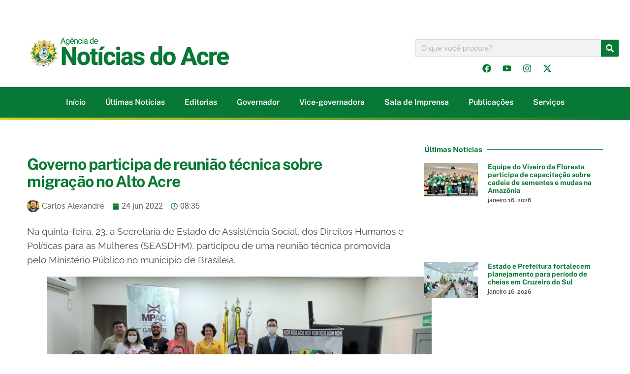

--- FILE ---
content_type: text/html; charset=UTF-8
request_url: https://agencia.ac.gov.br/governo-participa-de-reuniao-tecnica-sobre-migracao-no-alto-acre/
body_size: 42370
content:
<!doctype html><html lang="pt-BR" prefix="og: https://ogp.me/ns#"><head><script data-no-optimize="1">var litespeed_docref=sessionStorage.getItem("litespeed_docref");litespeed_docref&&(Object.defineProperty(document,"referrer",{get:function(){return litespeed_docref}}),sessionStorage.removeItem("litespeed_docref"));</script> <meta charset="UTF-8"><meta name="viewport" content="width=device-width, initial-scale=1"><link rel="profile" href="https://gmpg.org/xfn/11">
<script type="litespeed/javascript">(function(){window.wp=window.wp||{};wp.autorefresh={setTimeOutId:null,events:{'DOMContentLiteSpeedLoaded':'document','keyup':'document','click':'document','paste':'document','touchstart':'window','touchenter':'window','mousemove':'window','scroll':'window','scrollstart':'window'},callback:function(){if(wp.autorefresh.setTimeOutId){clearTimeout(wp.autorefresh.setTimeOutId)}wp.autorefresh.setTimeOutId=setTimeout(function(){location.reload()},1000*60*5)}};Object.keys(wp.autorefresh.events).forEach(function(event){var target=wp.autorefresh.events[event]==='document'?document:window;target.addEventListener(event,wp.autorefresh.callback)})})()</script> <noscript><meta http-equiv="refresh" content="300"></noscript><title>Governo participa de reunião técnica sobre migração no Alto Acre</title><meta name="description" content="Na quinta-feira, 23, a Secretaria de Estado de Assistência Social, dos Direitos Humanos e Políticas para as Mulheres (SEASDHM), participou de uma reunião"/><meta name="robots" content="follow, index, max-snippet:-1, max-video-preview:-1, max-image-preview:large"/><link rel="canonical" href="https://agencia.ac.gov.br/governo-participa-de-reuniao-tecnica-sobre-migracao-no-alto-acre/" /><meta property="og:locale" content="pt_BR" /><meta property="og:type" content="article" /><meta property="og:title" content="Governo participa de reunião técnica sobre migração no Alto Acre" /><meta property="og:description" content="Na quinta-feira, 23, a Secretaria de Estado de Assistência Social, dos Direitos Humanos e Políticas para as Mulheres (SEASDHM), participou de uma reunião" /><meta property="og:url" content="https://agencia.ac.gov.br/governo-participa-de-reuniao-tecnica-sobre-migracao-no-alto-acre/" /><meta property="og:site_name" content="Noticias do Acre" /><meta property="article:publisher" content="https://www.facebook.com/governodoacre/" /><meta property="article:tag" content="brasiléia" /><meta property="article:tag" content="Epitaciolândia" /><meta property="article:tag" content="migração" /><meta property="article:tag" content="ministério público" /><meta property="article:tag" content="SEASDHM" /><meta property="article:section" content="SEASDHM" /><meta property="og:image" content="https://agencia.ac.gov.br/wp-content/uploads/2022/06/20220623_120622-scaled-e1656030734116-1024x563.jpg" /><meta property="og:image:secure_url" content="https://agencia.ac.gov.br/wp-content/uploads/2022/06/20220623_120622-scaled-e1656030734116-1024x563.jpg" /><meta property="og:image:width" content="800" /><meta property="og:image:height" content="440" /><meta property="og:image:alt" content="Governo participa de reunião técnica sobre migração no Alto Acre" /><meta property="og:image:type" content="image/jpeg" /><meta property="article:published_time" content="2022-06-24T08:35:56-05:00" /><meta name="twitter:card" content="summary_large_image" /><meta name="twitter:title" content="Governo participa de reunião técnica sobre migração no Alto Acre" /><meta name="twitter:description" content="Na quinta-feira, 23, a Secretaria de Estado de Assistência Social, dos Direitos Humanos e Políticas para as Mulheres (SEASDHM), participou de uma reunião" /><meta name="twitter:site" content="@governo_acre" /><meta name="twitter:creator" content="@governo_acre" /><meta name="twitter:image" content="https://agencia.ac.gov.br/wp-content/uploads/2022/06/20220623_120622-scaled-e1656030734116-1024x563.jpg" /><meta name="twitter:label1" content="Escrito por" /><meta name="twitter:data1" content="Carlos Alexandre" /><meta name="twitter:label2" content="Tempo para leitura" /><meta name="twitter:data2" content="2 minutos" /> <script type="application/ld+json" class="rank-math-schema-pro">{"@context":"https://schema.org","@graph":[{"@type":"Organization","@id":"https://agencia.ac.gov.br/#organization","name":"Noticias do Acre","sameAs":["https://www.facebook.com/governodoacre/","https://twitter.com/governo_acre"],"logo":{"@type":"ImageObject","@id":"https://agencia.ac.gov.br/#logo","url":"https://agencia.ac.gov.br/wp-content/uploads/2024/04/logo-1-150x120.png","contentUrl":"https://agencia.ac.gov.br/wp-content/uploads/2024/04/logo-1-150x120.png","caption":"Noticias do Acre","inLanguage":"pt-BR"}},{"@type":"WebSite","@id":"https://agencia.ac.gov.br/#website","url":"https://agencia.ac.gov.br","name":"Noticias do Acre","publisher":{"@id":"https://agencia.ac.gov.br/#organization"},"inLanguage":"pt-BR"},{"@type":"ImageObject","@id":"https://agencia.ac.gov.br/wp-content/uploads/2022/06/20220623_120622-scaled-e1656030734116.jpg","url":"https://agencia.ac.gov.br/wp-content/uploads/2022/06/20220623_120622-scaled-e1656030734116.jpg","width":"2048","height":"1126","inLanguage":"pt-BR"},{"@type":"BreadcrumbList","@id":"https://agencia.ac.gov.br/governo-participa-de-reuniao-tecnica-sobre-migracao-no-alto-acre/#breadcrumb","itemListElement":[{"@type":"ListItem","position":"1","item":{"@id":"https://agencia.ac.gov.br","name":"Home"}},{"@type":"ListItem","position":"2","item":{"@id":"https://agencia.ac.gov.br/governo-participa-de-reuniao-tecnica-sobre-migracao-no-alto-acre/","name":"Governo participa de reuni\u00e3o t\u00e9cnica sobre migra\u00e7\u00e3o no Alto Acre"}}]},{"@type":"WebPage","@id":"https://agencia.ac.gov.br/governo-participa-de-reuniao-tecnica-sobre-migracao-no-alto-acre/#webpage","url":"https://agencia.ac.gov.br/governo-participa-de-reuniao-tecnica-sobre-migracao-no-alto-acre/","name":"Governo participa de reuni\u00e3o t\u00e9cnica sobre migra\u00e7\u00e3o no Alto Acre","datePublished":"2022-06-24T08:35:56-05:00","dateModified":"2022-06-24T08:35:56-05:00","isPartOf":{"@id":"https://agencia.ac.gov.br/#website"},"primaryImageOfPage":{"@id":"https://agencia.ac.gov.br/wp-content/uploads/2022/06/20220623_120622-scaled-e1656030734116.jpg"},"inLanguage":"pt-BR","breadcrumb":{"@id":"https://agencia.ac.gov.br/governo-participa-de-reuniao-tecnica-sobre-migracao-no-alto-acre/#breadcrumb"}},{"@type":"Person","@id":"https://agencia.ac.gov.br/author/carlos-alexandre/","name":"Carlos Alexandre","url":"https://agencia.ac.gov.br/author/carlos-alexandre/","image":{"@type":"ImageObject","@id":"https://agencia.ac.gov.br/wp-content/litespeed/avatar/dae80a58bfa9b5749b7050328176122c.jpg?ver=1768270214","url":"https://agencia.ac.gov.br/wp-content/litespeed/avatar/dae80a58bfa9b5749b7050328176122c.jpg?ver=1768270214","caption":"Carlos Alexandre","inLanguage":"pt-BR"},"worksFor":{"@id":"https://agencia.ac.gov.br/#organization"}},{"@type":"BlogPosting","headline":"Governo participa de reuni\u00e3o t\u00e9cnica sobre migra\u00e7\u00e3o no Alto Acre","datePublished":"2022-06-24T08:35:56-05:00","dateModified":"2022-06-24T08:35:56-05:00","author":{"@id":"https://agencia.ac.gov.br/author/carlos-alexandre/","name":"Carlos Alexandre"},"publisher":{"@id":"https://agencia.ac.gov.br/#organization"},"description":"Na quinta-feira, 23, a Secretaria de Estado de Assist\u00eancia Social, dos Direitos Humanos e Pol\u00edticas para as Mulheres (SEASDHM), participou de uma reuni\u00e3o","name":"Governo participa de reuni\u00e3o t\u00e9cnica sobre migra\u00e7\u00e3o no Alto Acre","@id":"https://agencia.ac.gov.br/governo-participa-de-reuniao-tecnica-sobre-migracao-no-alto-acre/#richSnippet","isPartOf":{"@id":"https://agencia.ac.gov.br/governo-participa-de-reuniao-tecnica-sobre-migracao-no-alto-acre/#webpage"},"image":{"@id":"https://agencia.ac.gov.br/wp-content/uploads/2022/06/20220623_120622-scaled-e1656030734116.jpg"},"inLanguage":"pt-BR","mainEntityOfPage":{"@id":"https://agencia.ac.gov.br/governo-participa-de-reuniao-tecnica-sobre-migracao-no-alto-acre/#webpage"}}]}</script> <link rel='dns-prefetch' href='//stats.wp.com' /><link rel="alternate" type="application/rss+xml" title="Feed para Noticias do Acre &raquo;" href="https://agencia.ac.gov.br/feed/" /><link rel="alternate" title="oEmbed (JSON)" type="application/json+oembed" href="https://agencia.ac.gov.br/wp-json/oembed/1.0/embed?url=https%3A%2F%2Fagencia.ac.gov.br%2Fgoverno-participa-de-reuniao-tecnica-sobre-migracao-no-alto-acre%2F" /><link rel="alternate" title="oEmbed (XML)" type="text/xml+oembed" href="https://agencia.ac.gov.br/wp-json/oembed/1.0/embed?url=https%3A%2F%2Fagencia.ac.gov.br%2Fgoverno-participa-de-reuniao-tecnica-sobre-migracao-no-alto-acre%2F&#038;format=xml" /><style id='wp-img-auto-sizes-contain-inline-css'>img:is([sizes=auto i],[sizes^="auto," i]){contain-intrinsic-size:3000px 1500px}
/*# sourceURL=wp-img-auto-sizes-contain-inline-css */</style><style id="litespeed-ccss">ul{box-sizing:border-box}:root{--wp--preset--font-size--normal:16px;--wp--preset--font-size--huge:42px}.screen-reader-text{border:0;clip:rect(1px,1px,1px,1px);clip-path:inset(50%);height:1px;margin:-1px;overflow:hidden;padding:0;position:absolute;width:1px;word-wrap:normal!important}html :where(img[class*=wp-image-]){height:auto;max-width:100%}:root{--wp--preset--aspect-ratio--square:1;--wp--preset--aspect-ratio--4-3:4/3;--wp--preset--aspect-ratio--3-4:3/4;--wp--preset--aspect-ratio--3-2:3/2;--wp--preset--aspect-ratio--2-3:2/3;--wp--preset--aspect-ratio--16-9:16/9;--wp--preset--aspect-ratio--9-16:9/16;--wp--preset--color--black:#000000;--wp--preset--color--cyan-bluish-gray:#abb8c3;--wp--preset--color--white:#ffffff;--wp--preset--color--pale-pink:#f78da7;--wp--preset--color--vivid-red:#cf2e2e;--wp--preset--color--luminous-vivid-orange:#ff6900;--wp--preset--color--luminous-vivid-amber:#fcb900;--wp--preset--color--light-green-cyan:#7bdcb5;--wp--preset--color--vivid-green-cyan:#00d084;--wp--preset--color--pale-cyan-blue:#8ed1fc;--wp--preset--color--vivid-cyan-blue:#0693e3;--wp--preset--color--vivid-purple:#9b51e0;--wp--preset--gradient--vivid-cyan-blue-to-vivid-purple:linear-gradient(135deg,rgba(6,147,227,1) 0%,rgb(155,81,224) 100%);--wp--preset--gradient--light-green-cyan-to-vivid-green-cyan:linear-gradient(135deg,rgb(122,220,180) 0%,rgb(0,208,130) 100%);--wp--preset--gradient--luminous-vivid-amber-to-luminous-vivid-orange:linear-gradient(135deg,rgba(252,185,0,1) 0%,rgba(255,105,0,1) 100%);--wp--preset--gradient--luminous-vivid-orange-to-vivid-red:linear-gradient(135deg,rgba(255,105,0,1) 0%,rgb(207,46,46) 100%);--wp--preset--gradient--very-light-gray-to-cyan-bluish-gray:linear-gradient(135deg,rgb(238,238,238) 0%,rgb(169,184,195) 100%);--wp--preset--gradient--cool-to-warm-spectrum:linear-gradient(135deg,rgb(74,234,220) 0%,rgb(151,120,209) 20%,rgb(207,42,186) 40%,rgb(238,44,130) 60%,rgb(251,105,98) 80%,rgb(254,248,76) 100%);--wp--preset--gradient--blush-light-purple:linear-gradient(135deg,rgb(255,206,236) 0%,rgb(152,150,240) 100%);--wp--preset--gradient--blush-bordeaux:linear-gradient(135deg,rgb(254,205,165) 0%,rgb(254,45,45) 50%,rgb(107,0,62) 100%);--wp--preset--gradient--luminous-dusk:linear-gradient(135deg,rgb(255,203,112) 0%,rgb(199,81,192) 50%,rgb(65,88,208) 100%);--wp--preset--gradient--pale-ocean:linear-gradient(135deg,rgb(255,245,203) 0%,rgb(182,227,212) 50%,rgb(51,167,181) 100%);--wp--preset--gradient--electric-grass:linear-gradient(135deg,rgb(202,248,128) 0%,rgb(113,206,126) 100%);--wp--preset--gradient--midnight:linear-gradient(135deg,rgb(2,3,129) 0%,rgb(40,116,252) 100%);--wp--preset--font-size--small:13px;--wp--preset--font-size--medium:20px;--wp--preset--font-size--large:36px;--wp--preset--font-size--x-large:42px;--wp--preset--spacing--20:0.44rem;--wp--preset--spacing--30:0.67rem;--wp--preset--spacing--40:1rem;--wp--preset--spacing--50:1.5rem;--wp--preset--spacing--60:2.25rem;--wp--preset--spacing--70:3.38rem;--wp--preset--spacing--80:5.06rem;--wp--preset--shadow--natural:6px 6px 9px rgba(0, 0, 0, 0.2);--wp--preset--shadow--deep:12px 12px 50px rgba(0, 0, 0, 0.4);--wp--preset--shadow--sharp:6px 6px 0px rgba(0, 0, 0, 0.2);--wp--preset--shadow--outlined:6px 6px 0px -3px rgba(255, 255, 255, 1), 6px 6px rgba(0, 0, 0, 1);--wp--preset--shadow--crisp:6px 6px 0px rgba(0, 0, 0, 1)}:root{--wp--style--global--content-size:800px;--wp--style--global--wide-size:1200px}:where(body){margin:0}:root{--wp--style--block-gap:24px}body{padding-top:0;padding-right:0;padding-bottom:0;padding-left:0}a:where(:not(.wp-element-button)){text-decoration:underline}html{line-height:1.15;-webkit-text-size-adjust:100%}*,:after,:before{box-sizing:border-box}body{margin:0;font-family:-apple-system,BlinkMacSystemFont,Segoe UI,Roboto,Helvetica Neue,Arial,Noto Sans,sans-serif,Apple Color Emoji,Segoe UI Emoji,Segoe UI Symbol,Noto Color Emoji;font-size:1rem;font-weight:400;line-height:1.5;color:#333;background-color:#fff;-webkit-font-smoothing:antialiased;-moz-osx-font-smoothing:grayscale}h1,h2,h3{margin-block-start:.5rem;margin-block-end:1rem;font-family:inherit;font-weight:500;line-height:1.2;color:inherit}h1{font-size:2.5rem}h2{font-size:2rem}h3{font-size:1.75rem}p{margin-block-start:0;margin-block-end:.9rem}a{background-color:#fff0;text-decoration:none;color:#c36}img{border-style:none;height:auto;max-width:100%}label{display:inline-block;line-height:1;vertical-align:middle}button,input{font-family:inherit;font-size:1rem;line-height:1.5;margin:0}input[type=search]{width:100%;border:1px solid #666;border-radius:3px;padding:.5rem 1rem}button,input{overflow:visible}button{text-transform:none}[type=submit],button{width:auto;-webkit-appearance:button}[type=submit],button{display:inline-block;font-weight:400;color:#c36;text-align:center;white-space:nowrap;background-color:#fff0;border:1px solid #c36;padding:.5rem 1rem;font-size:1rem;border-radius:3px}[type=search]{-webkit-appearance:textfield;outline-offset:-2px}[type=search]::-webkit-search-decoration{-webkit-appearance:none}::-webkit-file-upload-button{-webkit-appearance:button;font:inherit}li,ul{margin-block-start:0;margin-block-end:0;border:0;outline:0;font-size:100%;vertical-align:baseline;background:#fff0}.screen-reader-text{clip:rect(1px,1px,1px,1px);height:1px;overflow:hidden;position:absolute!important;width:1px;word-wrap:normal!important}.elementor-screen-only,.screen-reader-text{height:1px;margin:-1px;overflow:hidden;padding:0;position:absolute;top:-10000em;width:1px;clip:rect(0,0,0,0);border:0}.elementor *,.elementor :after,.elementor :before{box-sizing:border-box}.elementor a{box-shadow:none;text-decoration:none}.elementor img{border:none;border-radius:0;box-shadow:none;height:auto;max-width:100%}@media (max-width:1024px){.elementor-widget-wrap .elementor-element.elementor-widget-tablet__width-initial{max-width:100%}}@media (max-width:767px){.elementor-widget-wrap .elementor-element.elementor-widget-mobile__width-initial{max-width:100%}}.elementor-element{--flex-direction:initial;--flex-wrap:initial;--justify-content:initial;--align-items:initial;--align-content:initial;--gap:initial;--flex-basis:initial;--flex-grow:initial;--flex-shrink:initial;--order:initial;--align-self:initial;align-self:var(--align-self);flex-basis:var(--flex-basis);flex-grow:var(--flex-grow);flex-shrink:var(--flex-shrink);order:var(--order)}.elementor-element:where(.e-con-full,.elementor-widget){align-content:var(--align-content);align-items:var(--align-items);flex-direction:var(--flex-direction);flex-wrap:var(--flex-wrap);gap:var(--row-gap) var(--column-gap);justify-content:var(--justify-content)}:root{--page-title-display:block}.elementor-page-title{display:var(--page-title-display)}.elementor-section{position:relative}.elementor-section .elementor-container{display:flex;margin-left:auto;margin-right:auto;position:relative}@media (max-width:1024px){.elementor-section .elementor-container{flex-wrap:wrap}}.elementor-section.elementor-section-boxed>.elementor-container{max-width:1140px}.elementor-section.elementor-section-stretched{position:relative;width:100%}.elementor-widget-wrap{align-content:flex-start;flex-wrap:wrap;position:relative;width:100%}.elementor:not(.elementor-bc-flex-widget) .elementor-widget-wrap{display:flex}.elementor-widget-wrap>.elementor-element{width:100%}.elementor-widget{position:relative}.elementor-widget:not(:last-child){margin-bottom:var(--kit-widget-spacing,20px)}.elementor-column{display:flex;min-height:1px;position:relative}.elementor-column-gap-default>.elementor-column>.elementor-element-populated{padding:10px}.elementor-column-gap-wide>.elementor-column>.elementor-element-populated{padding:20px}@media (min-width:768px){.elementor-column.elementor-col-33{width:33.333%}.elementor-column.elementor-col-50{width:50%}.elementor-column.elementor-col-66{width:66.666%}}@media (max-width:767px){.elementor-column{width:100%}}.elementor-grid{display:grid;grid-column-gap:var(--grid-column-gap);grid-row-gap:var(--grid-row-gap)}.elementor-grid .elementor-grid-item{min-width:0}.elementor-grid-0 .elementor-grid{display:inline-block;margin-bottom:calc(-1 * var(--grid-row-gap));width:100%;word-spacing:var(--grid-column-gap)}.elementor-grid-0 .elementor-grid .elementor-grid-item{display:inline-block;margin-bottom:var(--grid-row-gap);word-break:break-word}.elementor-grid-1 .elementor-grid{grid-template-columns:repeat(1,1fr)}@media (max-width:1024px){.elementor-grid-tablet-2 .elementor-grid{grid-template-columns:repeat(2,1fr)}}@media (max-width:767px){.elementor-grid-mobile-1 .elementor-grid{grid-template-columns:repeat(1,1fr)}}@media (prefers-reduced-motion:no-preference){html{scroll-behavior:smooth}}.e-con{--border-radius:0;--border-top-width:0px;--border-right-width:0px;--border-bottom-width:0px;--border-left-width:0px;--border-style:initial;--border-color:initial;--container-widget-width:100%;--container-widget-height:initial;--container-widget-flex-grow:0;--container-widget-align-self:initial;--content-width:min(100%,var(--container-max-width,1140px));--width:100%;--min-height:initial;--height:auto;--text-align:initial;--margin-top:0px;--margin-right:0px;--margin-bottom:0px;--margin-left:0px;--padding-top:var(--container-default-padding-top,10px);--padding-right:var(--container-default-padding-right,10px);--padding-bottom:var(--container-default-padding-bottom,10px);--padding-left:var(--container-default-padding-left,10px);--position:relative;--z-index:revert;--overflow:visible;--gap:var(--widgets-spacing,20px);--row-gap:var(--widgets-spacing-row,20px);--column-gap:var(--widgets-spacing-column,20px);--overlay-mix-blend-mode:initial;--overlay-opacity:1;--e-con-grid-template-columns:repeat(3,1fr);--e-con-grid-template-rows:repeat(2,1fr);border-radius:var(--border-radius);height:var(--height);min-height:var(--min-height);min-width:0;overflow:var(--overflow);position:var(--position);width:var(--width);z-index:var(--z-index);--flex-wrap-mobile:wrap;margin-block-end:var(--margin-block-end);margin-block-start:var(--margin-block-start);margin-inline-end:var(--margin-inline-end);margin-inline-start:var(--margin-inline-start);padding-inline-end:var(--padding-inline-end);padding-inline-start:var(--padding-inline-start);--margin-block-start:var(--margin-top);--margin-block-end:var(--margin-bottom);--margin-inline-start:var(--margin-left);--margin-inline-end:var(--margin-right);--padding-inline-start:var(--padding-left);--padding-inline-end:var(--padding-right);--padding-block-start:var(--padding-top);--padding-block-end:var(--padding-bottom);--border-block-start-width:var(--border-top-width);--border-block-end-width:var(--border-bottom-width);--border-inline-start-width:var(--border-left-width);--border-inline-end-width:var(--border-right-width)}.e-con.e-flex{--flex-direction:column;--flex-basis:auto;--flex-grow:0;--flex-shrink:1;flex:var(--flex-grow) var(--flex-shrink) var(--flex-basis)}.e-con>.e-con-inner{padding-block-end:var(--padding-block-end);padding-block-start:var(--padding-block-start);text-align:var(--text-align)}.e-con.e-flex>.e-con-inner{flex-direction:var(--flex-direction)}.e-con,.e-con>.e-con-inner{display:var(--display)}.e-con-boxed.e-flex{align-content:normal;align-items:normal;flex-direction:column;flex-wrap:nowrap;justify-content:normal}.e-con-boxed{gap:initial;text-align:initial}.e-con.e-flex>.e-con-inner{align-content:var(--align-content);align-items:var(--align-items);align-self:auto;flex-basis:auto;flex-grow:1;flex-shrink:1;flex-wrap:var(--flex-wrap);justify-content:var(--justify-content)}.e-con>.e-con-inner{gap:var(--row-gap) var(--column-gap);height:100%;margin:0 auto;max-width:var(--content-width);padding-inline-end:0;padding-inline-start:0;width:100%}:is(.elementor-section-wrap,[data-elementor-id])>.e-con{--margin-left:auto;--margin-right:auto;max-width:min(100%,var(--width))}.e-con .elementor-widget.elementor-widget{margin-block-end:0}.e-con:before{border-block-end-width:var(--border-block-end-width);border-block-start-width:var(--border-block-start-width);border-color:var(--border-color);border-inline-end-width:var(--border-inline-end-width);border-inline-start-width:var(--border-inline-start-width);border-radius:var(--border-radius);border-style:var(--border-style);content:var(--background-overlay);display:block;height:max(100% + var(--border-top-width) + var(--border-bottom-width),100%);left:calc(0px - var(--border-left-width));mix-blend-mode:var(--overlay-mix-blend-mode);opacity:var(--overlay-opacity);position:absolute;top:calc(0px - var(--border-top-width));width:max(100% + var(--border-left-width) + var(--border-right-width),100%)}.e-con .elementor-widget{min-width:0}.e-con>.e-con-inner>.elementor-widget>.elementor-widget-container{height:100%}.e-con.e-con>.e-con-inner>.elementor-widget{max-width:100%}@media (max-width:767px){.e-con.e-flex{--width:100%;--flex-wrap:var(--flex-wrap-mobile)}}.elementor-heading-title{line-height:1;margin:0;padding:0}.elementor-icon{color:#69727d;display:inline-block;font-size:50px;line-height:1;text-align:center}.elementor-icon svg{display:block;height:1em;position:relative;width:1em}.elementor-icon svg:before{left:50%;position:absolute;transform:translateX(-50%)}.elementor-shape-rounded .elementor-icon{border-radius:10%}.elementor-kit-716491{--e-global-color-primary:#6EC1E4;--e-global-color-secondary:#54595F;--e-global-color-text:#4D4D4D;--e-global-color-accent:#61CE70;--e-global-color-925b8e7:#b07c34;--e-global-color-0f4a10c:#077835;--e-global-color-16e2c06:#181616;--e-global-color-6eb26d2:#D59C2D;--e-global-typography-primary-font-family:"Raleway";--e-global-typography-primary-font-weight:700;--e-global-typography-secondary-font-family:"Raleway";--e-global-typography-secondary-font-weight:600;--e-global-typography-text-font-family:"Raleway";--e-global-typography-text-font-weight:400;--e-global-typography-accent-font-family:"Raleway";--e-global-typography-accent-font-weight:400;background-color:#FFF;color:#787878;font-family:"Raleway",Sans-serif;font-size:16px}.elementor-kit-716491 a{font-family:"Raleway",Sans-serif;font-size:19px}.elementor-kit-716491 h1{font-family:"Raleway",Sans-serif;font-size:42px}.elementor-kit-716491 h2{font-family:"Raleway",Sans-serif}.elementor-kit-716491 h3{font-family:"Open Sans",Sans-serif}.elementor-section.elementor-section-boxed>.elementor-container{max-width:1240px}.e-con{--container-max-width:1240px}.elementor-widget:not(:last-child){margin-block-end:20px}.elementor-element{--widgets-spacing:20px 20px;--widgets-spacing-row:20px;--widgets-spacing-column:20px}@media (max-width:1024px){.elementor-section.elementor-section-boxed>.elementor-container{max-width:1024px}.e-con{--container-max-width:1024px}}@media (max-width:767px){.elementor-section.elementor-section-boxed>.elementor-container{max-width:767px}.e-con{--container-max-width:767px}}body{overflow-x:hidden}.elementor-635772 .elementor-element.elementor-element-f7158ab{padding:50px 0 0 0;overflow:visible}.elementor-635772 .elementor-element.elementor-element-10117c81.elementor-column.elementor-element[data-element_type="column"]>.elementor-widget-wrap.elementor-element-populated{align-content:center;align-items:center}.elementor-635772 .elementor-element.elementor-element-0453154>.elementor-widget-container{padding:0 0 0 30px}.elementor-635772 .elementor-element.elementor-element-0453154.elementor-element{--flex-grow:0;--flex-shrink:0}.elementor-635772 .elementor-element.elementor-element-105c2331.elementor-column>.elementor-widget-wrap{justify-content:center}.elementor-635772 .elementor-element.elementor-element-105c2331>.elementor-widget-wrap>.elementor-widget:not(.elementor-widget__width-auto):not(.elementor-widget__width-initial):not(:last-child):not(.elementor-absolute){margin-bottom:5px}.elementor-635772 .elementor-element.elementor-element-105c2331>.elementor-element-populated{margin:0 0 0 0;--e-column-margin-right:0px;--e-column-margin-left:0px;padding:30px 0 0 0}.elementor-635772 .elementor-element.elementor-element-105c2331{z-index:1000}.elementor-widget-search-form input[type="search"].elementor-search-form__input{font-family:var(--e-global-typography-text-font-family),Sans-serif;font-weight:var(--e-global-typography-text-font-weight)}.elementor-widget-search-form .elementor-search-form__input{color:var(--e-global-color-text);fill:var(--e-global-color-text)}.elementor-widget-search-form .elementor-search-form__submit{font-family:var(--e-global-typography-text-font-family),Sans-serif;font-weight:var(--e-global-typography-text-font-weight);background-color:var(--e-global-color-secondary)}.elementor-635772 .elementor-element.elementor-element-658a44cc.elementor-element{--flex-grow:0;--flex-shrink:0}.elementor-635772 .elementor-element.elementor-element-658a44cc .elementor-search-form__container{min-height:36px}.elementor-635772 .elementor-element.elementor-element-658a44cc .elementor-search-form__submit{min-width:36px;background-color:#077835}.elementor-635772 .elementor-element.elementor-element-658a44cc .elementor-search-form__input{padding-left:calc(36px / 3);padding-right:calc(36px / 3)}.elementor-635772 .elementor-element.elementor-element-658a44cc .elementor-search-form__input{color:#7A7A7A;fill:#7A7A7A}.elementor-635772 .elementor-element.elementor-element-658a44cc:not(.elementor-search-form--skin-full_screen) .elementor-search-form__container{border-color:#D1D1D1;border-width:1px 1px 1px 1px;border-radius:3px}.elementor-635772 .elementor-element.elementor-element-470f1b3 .elementor-repeater-item-da295a7.elementor-social-icon{background-color:#fff0}.elementor-635772 .elementor-element.elementor-element-470f1b3 .elementor-repeater-item-da295a7.elementor-social-icon svg{fill:#077835}.elementor-635772 .elementor-element.elementor-element-470f1b3 .elementor-repeater-item-8816b6e.elementor-social-icon{background-color:#fff0}.elementor-635772 .elementor-element.elementor-element-470f1b3 .elementor-repeater-item-8816b6e.elementor-social-icon svg{fill:#077835}.elementor-635772 .elementor-element.elementor-element-470f1b3 .elementor-repeater-item-982545f.elementor-social-icon{background-color:#FFF0}.elementor-635772 .elementor-element.elementor-element-470f1b3 .elementor-repeater-item-982545f.elementor-social-icon svg{fill:#077835}.elementor-635772 .elementor-element.elementor-element-470f1b3 .elementor-repeater-item-d199343.elementor-social-icon{background-color:#fff0}.elementor-635772 .elementor-element.elementor-element-470f1b3 .elementor-repeater-item-d199343.elementor-social-icon svg{fill:#077835}.elementor-635772 .elementor-element.elementor-element-470f1b3{--grid-template-columns:repeat(0, auto);--icon-size:18px;--grid-column-gap:5px;--grid-row-gap:0px}.elementor-635772 .elementor-element.elementor-element-470f1b3 .elementor-widget-container{text-align:center}.elementor-635772 .elementor-element.elementor-element-34f2617{--display:flex;--flex-direction:column;--container-widget-width:calc( ( 1 - var( --container-widget-flex-grow ) ) * 100% );--container-widget-height:initial;--container-widget-flex-grow:0;--container-widget-align-self:initial;--flex-wrap-mobile:wrap;--justify-content:center;--align-items:center;--margin-top:20px;--margin-bottom:0px;--margin-left:0px;--margin-right:0px;--padding-top:10px;--padding-bottom:10px;--padding-left:0px;--padding-right:0px;overflow:visible}.elementor-635772 .elementor-element.elementor-element-34f2617:not(.elementor-motion-effects-element-type-background){background-color:#077835}.elementor-widget-nav-menu .elementor-nav-menu .elementor-item{font-family:var(--e-global-typography-primary-font-family),Sans-serif;font-weight:var(--e-global-typography-primary-font-weight)}.elementor-widget-nav-menu .elementor-nav-menu--main .elementor-item{color:var(--e-global-color-text);fill:var(--e-global-color-text)}.elementor-widget-nav-menu .elementor-nav-menu--main:not(.e--pointer-framed) .elementor-item:before,.elementor-widget-nav-menu .elementor-nav-menu--main:not(.e--pointer-framed) .elementor-item:after{background-color:var(--e-global-color-accent)}.elementor-widget-nav-menu{--e-nav-menu-divider-color:var( --e-global-color-text )}.elementor-widget-nav-menu .elementor-nav-menu--dropdown .elementor-item,.elementor-widget-nav-menu .elementor-nav-menu--dropdown .elementor-sub-item{font-family:var(--e-global-typography-accent-font-family),Sans-serif;font-weight:var(--e-global-typography-accent-font-weight)}.elementor-635772 .elementor-element.elementor-element-2dc8858 .elementor-menu-toggle{margin:0 auto;background-color:#FFF}.elementor-635772 .elementor-element.elementor-element-2dc8858 .elementor-nav-menu .elementor-item{font-family:"Public Sans",Sans-serif;font-size:16px;font-weight:600}.elementor-635772 .elementor-element.elementor-element-2dc8858 .elementor-nav-menu--main .elementor-item{color:#FFF;fill:#FFF;padding-left:20px;padding-right:20px;padding-top:11px;padding-bottom:11px}.elementor-635772 .elementor-element.elementor-element-2dc8858{--e-nav-menu-horizontal-menu-item-margin:calc( 0px / 2 )}.elementor-635772 .elementor-element.elementor-element-2dc8858 .elementor-nav-menu--dropdown a,.elementor-635772 .elementor-element.elementor-element-2dc8858 .elementor-menu-toggle{color:#077835;fill:#077835}.elementor-635772 .elementor-element.elementor-element-2dc8858 .elementor-nav-menu--dropdown{background-color:#EEEE}.elementor-635772 .elementor-element.elementor-element-2dc8858 div.elementor-menu-toggle{color:#077835}.elementor-635772 .elementor-element.elementor-element-2dc8858 div.elementor-menu-toggle svg{fill:#077835}.elementor-635772 .elementor-element.elementor-element-a8dfb89{--display:flex;--flex-direction:column;--container-widget-width:100%;--container-widget-height:initial;--container-widget-flex-grow:0;--container-widget-align-self:initial;--flex-wrap-mobile:wrap;--margin-top:0px;--margin-bottom:0px;--margin-left:0px;--margin-right:0px;--padding-top:0px;--padding-bottom:0px;--padding-left:0px;--padding-right:0px;overflow:visible}.elementor-635772 .elementor-element.elementor-element-a8dfb89:not(.elementor-motion-effects-element-type-background){background-color:#fff0;background-image:linear-gradient(-90deg,#077835 0%,#e5d52c 100%)}.elementor-635772 .elementor-element.elementor-element-ca3b40c{--spacer-size:5px}.elementor-location-header:before{content:"";display:table;clear:both}@media (max-width:1366px){.elementor-635772 .elementor-element.elementor-element-f7158ab{padding:50px 20px 0 20px}.elementor-635772 .elementor-element.elementor-element-0453154{width:var(--container-widget-width,443.938px);max-width:443.938px;--container-widget-width:443.938px;--container-widget-flex-grow:0}.elementor-635772 .elementor-element.elementor-element-105c2331.elementor-column>.elementor-widget-wrap{justify-content:flex-end}}@media (max-width:1024px){.elementor-635772 .elementor-element.elementor-element-658a44cc{width:var(--container-widget-width,224.743px);max-width:224.743px;--container-widget-width:224.743px;--container-widget-flex-grow:0}}@media (max-width:767px){.elementor-635772 .elementor-element.elementor-element-f7158ab{padding:30px 70px 0 70px}.elementor-635772 .elementor-element.elementor-element-10117c81{width:100%}.elementor-635772 .elementor-element.elementor-element-10117c81.elementor-column>.elementor-widget-wrap{justify-content:center}.elementor-635772 .elementor-element.elementor-element-0453154 img{width:70%}.elementor-635772 .elementor-element.elementor-element-105c2331.elementor-column.elementor-element[data-element_type="column"]>.elementor-widget-wrap.elementor-element-populated{align-content:flex-start;align-items:flex-start}.elementor-635772 .elementor-element.elementor-element-105c2331.elementor-column>.elementor-widget-wrap{justify-content:center}.elementor-635772 .elementor-element.elementor-element-105c2331>.elementor-element-populated{padding:15px 0 0 0}.elementor-635772 .elementor-element.elementor-element-658a44cc>.elementor-widget-container{margin:0 0 0 0;padding:0 0 0 0}.elementor-635772 .elementor-element.elementor-element-658a44cc:not(.elementor-search-form--skin-full_screen) .elementor-search-form__container{border-radius:10px}.elementor-635772 .elementor-element.elementor-element-470f1b3{--grid-template-columns:repeat(1, auto);--icon-size:16px;--grid-column-gap:10px}.elementor-635772 .elementor-element.elementor-element-470f1b3 .elementor-widget-container{text-align:center}.elementor-635772 .elementor-element.elementor-element-470f1b3 .elementor-social-icon{--icon-padding:0.4em}}@media (min-width:768px){.elementor-635772 .elementor-element.elementor-element-10117c81{width:66.345%}.elementor-635772 .elementor-element.elementor-element-105c2331{width:33.503%}}.elementor-widget-heading .elementor-heading-title{font-family:var(--e-global-typography-primary-font-family),Sans-serif;font-weight:var(--e-global-typography-primary-font-weight);color:var(--e-global-color-primary)}.elementor-location-header:before{content:"";display:table;clear:both}.elementor-716528 .elementor-element.elementor-element-732c41ba:not(.elementor-motion-effects-element-type-background){background-color:#FFF}.elementor-716528 .elementor-element.elementor-element-732c41ba>.elementor-container{max-width:1210px}.elementor-716528 .elementor-element.elementor-element-732c41ba{overflow:visible;padding:2em 1em 4em 1em}.elementor-716528 .elementor-element.elementor-element-7ce70d63>.elementor-widget-wrap>.elementor-widget:not(.elementor-widget__width-auto):not(.elementor-widget__width-initial):not(:last-child):not(.elementor-absolute){margin-bottom:20px}.elementor-716528 .elementor-element.elementor-element-7ce70d63>.elementor-element-populated{margin:0em 0em 0em 0em;--e-column-margin-right:0em;--e-column-margin-left:0em;padding:20px 5px 20px 20px}.elementor-widget-icon-list .elementor-icon-list-item>.elementor-icon-list-text{font-family:var(--e-global-typography-text-font-family),Sans-serif;font-weight:var(--e-global-typography-text-font-weight)}.elementor-widget-icon-list .elementor-icon-list-text{color:var(--e-global-color-secondary)}.elementor-716528 .elementor-element.elementor-element-214d831>.elementor-widget-container{margin:0 0 0 0;padding:0 0 0 5px}.elementor-716528 .elementor-element.elementor-element-214d831.elementor-element{--flex-grow:0;--flex-shrink:0}.elementor-716528 .elementor-element.elementor-element-214d831{--e-icon-list-icon-size:25px;--icon-vertical-offset:0px}.elementor-716528 .elementor-element.elementor-element-214d831 .elementor-icon-list-item>.elementor-icon-list-text{font-family:"Public Sans",Sans-serif;font-size:16px;font-weight:700;line-height:19px}.elementor-widget-theme-post-title .elementor-heading-title{font-family:var(--e-global-typography-primary-font-family),Sans-serif;font-weight:var(--e-global-typography-primary-font-weight);color:var(--e-global-color-primary)}.elementor-716528 .elementor-element.elementor-element-316e1293.elementor-element{--flex-grow:0;--flex-shrink:0}.elementor-716528 .elementor-element.elementor-element-316e1293{text-align:left}.elementor-716528 .elementor-element.elementor-element-316e1293 .elementor-heading-title{font-family:"Public Sans",Sans-serif;font-size:32px;font-weight:700;line-height:1.1;letter-spacing:-1px;word-spacing:-1px;color:#077835}.elementor-widget-post-info .elementor-icon-list-item:not(:last-child):after{border-color:var(--e-global-color-text)}.elementor-widget-post-info .elementor-icon-list-icon svg{fill:var(--e-global-color-primary)}.elementor-widget-post-info .elementor-icon-list-text{color:var(--e-global-color-secondary)}.elementor-widget-post-info .elementor-icon-list-item{font-family:var(--e-global-typography-text-font-family),Sans-serif;font-weight:var(--e-global-typography-text-font-weight)}.elementor-716528 .elementor-element.elementor-element-60b89ba .elementor-icon-list-icon svg{fill:#077835;--e-icon-list-icon-size:14px}.elementor-716528 .elementor-element.elementor-element-60b89ba .elementor-icon-list-icon{width:14px}.elementor-716528 .elementor-element.elementor-element-60b89ba .elementor-icon-list-item{font-family:"Roboto",Sans-serif;font-weight:400}.elementor-widget-theme-post-content{color:var(--e-global-color-text);font-family:var(--e-global-typography-text-font-family),Sans-serif;font-weight:var(--e-global-typography-text-font-weight)}.elementor-716528 .elementor-element.elementor-element-0c7e54e>.elementor-widget-container{margin:5px 0 0 0;padding:0 0 24px 0}.elementor-716528 .elementor-element.elementor-element-0c7e54e{font-family:"Raleway",Sans-serif;font-size:1.2rem;font-weight:400;line-height:1.55}.elementor-widget-heading .elementor-heading-title{font-family:var(--e-global-typography-primary-font-family),Sans-serif;font-weight:var(--e-global-typography-primary-font-weight);color:var(--e-global-color-primary)}.elementor-widget-divider{--divider-color:var( --e-global-color-secondary )}.elementor-widget-divider .elementor-divider__text{color:var(--e-global-color-secondary);font-family:var(--e-global-typography-secondary-font-family),Sans-serif;font-weight:var(--e-global-typography-secondary-font-weight)}.elementor-716528 .elementor-element.elementor-element-4e979a57>.elementor-widget-wrap>.elementor-widget:not(.elementor-widget__width-auto):not(.elementor-widget__width-initial):not(:last-child):not(.elementor-absolute){margin-bottom:20px}.elementor-716528 .elementor-element.elementor-element-4e979a57>.elementor-element-populated{border-style:dashed;border-width:0 0 0 0}.elementor-716528 .elementor-element.elementor-element-1e318dfd{--divider-border-style:solid;--divider-color:#077835;--divider-border-width:1px}.elementor-716528 .elementor-element.elementor-element-1e318dfd .elementor-divider-separator{width:100%}.elementor-716528 .elementor-element.elementor-element-1e318dfd .elementor-divider{padding-block-start:0;padding-block-end:0}.elementor-716528 .elementor-element.elementor-element-1e318dfd .elementor-divider__text{color:#077835;font-family:"Public Sans",Sans-serif;font-weight:700}.elementor-widget-posts .elementor-post__title,.elementor-widget-posts .elementor-post__title a{color:var(--e-global-color-secondary);font-family:var(--e-global-typography-primary-font-family),Sans-serif;font-weight:var(--e-global-typography-primary-font-weight)}.elementor-widget-posts .elementor-post__meta-data{font-family:var(--e-global-typography-secondary-font-family),Sans-serif;font-weight:var(--e-global-typography-secondary-font-weight)}.elementor-716528 .elementor-element.elementor-element-de27ce5{--grid-row-gap:25px;--grid-column-gap:30px}.elementor-716528 .elementor-element.elementor-element-de27ce5>.elementor-widget-container{margin:0em 0em 1em 0em}.elementor-716528 .elementor-element.elementor-element-de27ce5 .elementor-posts-container .elementor-post__thumbnail{padding-bottom:calc(1 * 100%)}.elementor-716528 .elementor-element.elementor-element-de27ce5:after{content:"1"}.elementor-716528 .elementor-element.elementor-element-de27ce5 .elementor-post__thumbnail__link{width:30%}.elementor-716528 .elementor-element.elementor-element-de27ce5.elementor-posts--thumbnail-left .elementor-post__thumbnail__link{margin-right:20px}.elementor-716528 .elementor-element.elementor-element-de27ce5 .elementor-post__title,.elementor-716528 .elementor-element.elementor-element-de27ce5 .elementor-post__title a{color:#077835;font-family:"Public Sans",Sans-serif;font-size:14px;font-weight:700}.elementor-716528 .elementor-element.elementor-element-de27ce5 .elementor-post__title{margin-bottom:5px}.elementor-716528 .elementor-element.elementor-element-de27ce5 .elementor-post__meta-data{color:var(--e-global-color-text)}.elementor-716528 .elementor-element.elementor-element-de27ce5 .elementor-post__meta-data span:before{color:var(--e-global-color-accent)}@media (max-width:1366px){.elementor-716528 .elementor-element.elementor-element-214d831{width:var(--container-widget-width,348.469px);max-width:348.469px;--container-widget-width:348.469px;--container-widget-flex-grow:0}.elementor-716528 .elementor-element.elementor-element-316e1293{width:var(--container-widget-width,637.688px);max-width:637.688px;--container-widget-width:637.688px;--container-widget-flex-grow:0}}@media (max-width:1024px){.elementor-716528 .elementor-element.elementor-element-732c41ba{padding:2em 1.5em 3em 1.5em}.elementor-716528 .elementor-element.elementor-element-7ce70d63.elementor-column.elementor-element[data-element_type="column"]>.elementor-widget-wrap.elementor-element-populated{align-content:center;align-items:center}.elementor-716528 .elementor-element.elementor-element-7ce70d63>.elementor-element-populated{margin:0em 0em 1em 0em;--e-column-margin-right:0em;--e-column-margin-left:0em;padding:10px 10px 10px 10px}.elementor-716528 .elementor-element.elementor-element-60b89ba>.elementor-widget-container{padding:0 0 0 0}.elementor-716528 .elementor-element.elementor-element-4e979a57>.elementor-element-populated{border-width:1px 0 0 0}}@media (max-width:767px){.elementor-716528 .elementor-element.elementor-element-732c41ba{padding:1.5em 1em 2em 1em}.elementor-716528 .elementor-element.elementor-element-7ce70d63{width:100%}.elementor-716528 .elementor-element.elementor-element-316e1293{width:var(--container-widget-width,338.688px);max-width:338.688px;--container-widget-width:338.688px;--container-widget-flex-grow:0}.elementor-716528 .elementor-element.elementor-element-316e1293>.elementor-widget-container{margin:0 0 0 0}.elementor-716528 .elementor-element.elementor-element-316e1293 .elementor-heading-title{font-size:25px;line-height:1.1em}.elementor-716528 .elementor-element.elementor-element-60b89ba .elementor-icon-list-item{font-size:12px}.elementor-716528 .elementor-element.elementor-element-de27ce5{--grid-row-gap:20px}.elementor-716528 .elementor-element.elementor-element-de27ce5 .elementor-posts-container .elementor-post__thumbnail{padding-bottom:calc(1 * 100%)}.elementor-716528 .elementor-element.elementor-element-de27ce5:after{content:"1"}.elementor-716528 .elementor-element.elementor-element-de27ce5 .elementor-post__thumbnail__link{width:30%}.elementor-716528 .elementor-element.elementor-element-de27ce5.elementor-posts--thumbnail-left .elementor-post__thumbnail__link{margin-right:15px}}@media (max-width:1024px) and (min-width:768px){.elementor-716528 .elementor-element.elementor-element-7ce70d63{width:100%}.elementor-716528 .elementor-element.elementor-element-4e979a57{width:100%}}.elementor-widget-image{text-align:center}.elementor-widget-image a{display:inline-block}.elementor-widget-image img{display:inline-block;vertical-align:middle}.elementor-search-form{display:block}.elementor-search-form .e-font-icon-svg-container{align-items:center;display:flex;height:100%;justify-content:center;width:100%}.elementor-search-form button,.elementor-search-form input[type=search]{-webkit-appearance:none;-moz-appearance:none;background:none;border:0;display:inline-block;font-size:15px;line-height:1;margin:0;min-width:0;padding:0;vertical-align:middle;white-space:normal}.elementor-search-form button{background-color:#69727d;border-radius:0;color:#fff;font-size:var(--e-search-form-submit-icon-size,16px)}.elementor-search-form__container{border:0 solid #fff0;display:flex;min-height:50px;overflow:hidden}.elementor-search-form__container:not(.elementor-search-form--full-screen){background:#f1f2f3}.elementor-search-form__input{color:#3f444b;flex-basis:100%}.elementor-search-form__input::-moz-placeholder{color:inherit;font-family:inherit;opacity:.6}.elementor-search-form__submit{font-size:var(--e-search-form-submit-icon-size,16px)}.elementor-search-form__submit svg{fill:var(--e-search-form-submit-text-color,#fff);height:var(--e-search-form-submit-icon-size,16px);width:var(--e-search-form-submit-icon-size,16px)}.elementor-search-form .elementor-search-form__submit{border:none;border-radius:0;color:var(--e-search-form-submit-text-color,#fff)}.elementor-widget-social-icons.elementor-grid-0 .elementor-widget-container{font-size:0;line-height:1}.elementor-widget-social-icons .elementor-grid{grid-column-gap:var(--grid-column-gap,5px);grid-row-gap:var(--grid-row-gap,5px);grid-template-columns:var(--grid-template-columns);justify-content:var(--justify-content,center);justify-items:var(--justify-content,center)}.elementor-icon.elementor-social-icon{font-size:var(--icon-size,25px);height:calc(var(--icon-size, 25px) + 2 * var(--icon-padding, .5em));line-height:var(--icon-size,25px);width:calc(var(--icon-size, 25px) + 2 * var(--icon-padding, .5em))}.elementor-social-icon{--e-social-icon-icon-color:#fff;align-items:center;background-color:#69727d;display:inline-flex;justify-content:center;text-align:center}.elementor-social-icon svg{fill:var(--e-social-icon-icon-color)}.elementor-social-icon:last-child{margin:0}.elementor-social-icon-facebook{background-color:#3b5998}.elementor-social-icon-instagram{background-color:#262626}.elementor-social-icon-x-twitter{background-color:#000}.elementor-social-icon-youtube{background-color:#cd201f}.elementor-item:after,.elementor-item:before{display:block;position:absolute}.elementor-item:not(:hover):not(:focus):not(.elementor-item-active):not(.highlighted):after,.elementor-item:not(:hover):not(:focus):not(.elementor-item-active):not(.highlighted):before{opacity:0}.elementor-nav-menu--main .elementor-nav-menu a{padding:13px 20px}.elementor-nav-menu--main .elementor-nav-menu ul{border-style:solid;border-width:0;padding:0;position:absolute;width:12em}.elementor-nav-menu--layout-horizontal{display:flex}.elementor-nav-menu--layout-horizontal .elementor-nav-menu{display:flex;flex-wrap:wrap}.elementor-nav-menu--layout-horizontal .elementor-nav-menu a{flex-grow:1;white-space:nowrap}.elementor-nav-menu--layout-horizontal .elementor-nav-menu>li{display:flex}.elementor-nav-menu--layout-horizontal .elementor-nav-menu>li ul{top:100%!important}.elementor-nav-menu--layout-horizontal .elementor-nav-menu>li:not(:first-child)>a{margin-inline-start:var(--e-nav-menu-horizontal-menu-item-margin)}.elementor-nav-menu--layout-horizontal .elementor-nav-menu>li:not(:first-child)>ul{left:var(--e-nav-menu-horizontal-menu-item-margin)!important}.elementor-nav-menu--layout-horizontal .elementor-nav-menu>li:not(:last-child)>a{margin-inline-end:var(--e-nav-menu-horizontal-menu-item-margin)}.elementor-nav-menu--layout-horizontal .elementor-nav-menu>li:not(:last-child):after{align-self:center;border-color:var(--e-nav-menu-divider-color,#000);border-left-style:var(--e-nav-menu-divider-style,solid);border-left-width:var(--e-nav-menu-divider-width,2px);content:var(--e-nav-menu-divider-content,none);height:var(--e-nav-menu-divider-height,35%)}.elementor-widget-nav-menu .elementor-widget-container{display:flex;flex-direction:column}.elementor-nav-menu{position:relative;z-index:2}.elementor-nav-menu:after{clear:both;content:" ";display:block;font:0/0 serif;height:0;overflow:hidden;visibility:hidden}.elementor-nav-menu,.elementor-nav-menu li,.elementor-nav-menu ul{display:block;line-height:normal;list-style:none;margin:0;padding:0}.elementor-nav-menu ul{display:none}.elementor-nav-menu a,.elementor-nav-menu li{position:relative}.elementor-nav-menu li{border-width:0}.elementor-nav-menu a{align-items:center;display:flex}.elementor-nav-menu a{line-height:20px;padding:10px 20px}.elementor-menu-toggle{align-items:center;background-color:rgb(0 0 0 / .05);border:0 solid;border-radius:3px;color:#33373d;display:flex;font-size:var(--nav-menu-icon-size,22px);justify-content:center;padding:.25em}.elementor-menu-toggle:not(.elementor-active) .elementor-menu-toggle__icon--close{display:none}.elementor-menu-toggle .e-font-icon-svg{fill:#33373d;height:1em;width:1em}.elementor-menu-toggle svg{height:auto;width:1em;fill:var(--nav-menu-icon-color,currentColor)}.elementor-nav-menu--dropdown{background-color:#fff;font-size:13px}.elementor-nav-menu--dropdown.elementor-nav-menu__container{margin-top:10px;overflow-x:hidden;overflow-y:auto;transform-origin:top}.elementor-nav-menu--dropdown.elementor-nav-menu__container .elementor-sub-item{font-size:.85em}.elementor-nav-menu--dropdown a{color:#33373d}ul.elementor-nav-menu--dropdown a{border-inline-start:8px solid #fff0;text-shadow:none}.elementor-nav-menu--toggle{--menu-height:100vh}.elementor-nav-menu--toggle .elementor-menu-toggle:not(.elementor-active)+.elementor-nav-menu__container{max-height:0;overflow:hidden;transform:scaleY(0)}@media (max-width:1024px){.elementor-nav-menu--dropdown-tablet .elementor-nav-menu--main{display:none}}@media (min-width:1025px){.elementor-nav-menu--dropdown-tablet .elementor-menu-toggle,.elementor-nav-menu--dropdown-tablet .elementor-nav-menu--dropdown{display:none}.elementor-nav-menu--dropdown-tablet nav.elementor-nav-menu--dropdown.elementor-nav-menu__container{overflow-y:hidden}}.e-con{--container-widget-width:100%}.e-con-inner>.elementor-widget-spacer{width:var(--container-widget-width,var(--spacer-size));--align-self:var( --container-widget-align-self,initial );--flex-shrink:0}.e-con-inner>.elementor-widget-spacer>.elementor-widget-container{height:100%;width:100%}.e-con-inner>.elementor-widget-spacer>.elementor-widget-container>.elementor-spacer{height:100%}.e-con-inner>.elementor-widget-spacer>.elementor-widget-container>.elementor-spacer>.elementor-spacer-inner{height:var(--container-widget-height,var(--spacer-size))}.elementor-widget .elementor-icon-list-items.elementor-inline-items{display:flex;flex-wrap:wrap;margin-left:-8px;margin-right:-8px}.elementor-widget .elementor-icon-list-items.elementor-inline-items .elementor-inline-item{word-break:break-word}.elementor-widget .elementor-icon-list-items.elementor-inline-items .elementor-icon-list-item{margin-left:8px;margin-right:8px}.elementor-widget .elementor-icon-list-items.elementor-inline-items .elementor-icon-list-item:after{border-bottom:0;border-left-width:1px;border-right:0;border-top:0;border-style:solid;height:100%;left:auto;position:relative;right:auto;right:-8px;width:auto}.elementor-widget .elementor-icon-list-items{list-style-type:none;margin:0;padding:0}.elementor-widget .elementor-icon-list-item{margin:0;padding:0;position:relative}.elementor-widget .elementor-icon-list-item:after{bottom:0;position:absolute;width:100%}.elementor-widget .elementor-icon-list-item,.elementor-widget .elementor-icon-list-item a{align-items:var(--icon-vertical-align,center);display:flex;font-size:inherit}.elementor-widget .elementor-icon-list-icon+.elementor-icon-list-text{align-self:center;padding-inline-start:5px}.elementor-widget .elementor-icon-list-icon{display:flex;position:relative;top:var(--icon-vertical-offset,initial)}.elementor-widget .elementor-icon-list-icon svg{height:var(--e-icon-list-icon-size,1em);width:var(--e-icon-list-icon-size,1em)}.elementor-widget:not(.elementor-align-right) .elementor-icon-list-item:after{left:0}.elementor-widget:not(.elementor-align-left) .elementor-icon-list-item:after{right:0}@media (min-width:2400px){.elementor-widget:not(.elementor-widescreen-align-right) .elementor-icon-list-item:after{left:0}.elementor-widget:not(.elementor-widescreen-align-left) .elementor-icon-list-item:after{right:0}}@media (max-width:1366px){.elementor-widget:not(.elementor-laptop-align-right) .elementor-icon-list-item:after{left:0}.elementor-widget:not(.elementor-laptop-align-left) .elementor-icon-list-item:after{right:0}}@media (max-width:-1){.elementor-widget:not(.elementor-tablet_extra-align-right) .elementor-icon-list-item:after{left:0}.elementor-widget:not(.elementor-tablet_extra-align-left) .elementor-icon-list-item:after{right:0}}@media (max-width:1024px){.elementor-widget:not(.elementor-tablet-align-right) .elementor-icon-list-item:after{left:0}.elementor-widget:not(.elementor-tablet-align-left) .elementor-icon-list-item:after{right:0}}@media (max-width:-1){.elementor-widget:not(.elementor-mobile_extra-align-right) .elementor-icon-list-item:after{left:0}.elementor-widget:not(.elementor-mobile_extra-align-left) .elementor-icon-list-item:after{right:0}}@media (max-width:767px){.elementor-widget:not(.elementor-mobile-align-right) .elementor-icon-list-item:after{left:0}.elementor-widget:not(.elementor-mobile-align-left) .elementor-icon-list-item:after{right:0}}.elementor .elementor-element ul.elementor-icon-list-items{padding:0}.elementor-post-info .elementor-icon-list-icon .elementor-avatar{border-radius:100%}.elementor-icon-list-items .elementor-icon-list-item .elementor-icon-list-text{display:inline-block}.elementor-widget-divider{--divider-border-style:none;--divider-border-width:1px;--divider-color:#0c0d0e;--divider-icon-size:20px;--divider-element-spacing:10px;--divider-pattern-height:24px;--divider-pattern-size:20px;--divider-pattern-url:none;--divider-pattern-repeat:repeat-x}.elementor-widget-divider .elementor-divider{display:flex}.elementor-widget-divider .elementor-divider__text{font-size:15px;line-height:1;max-width:95%}.elementor-widget-divider .elementor-divider__element{flex-shrink:0;margin:0 var(--divider-element-spacing)}.elementor-widget-divider .elementor-divider-separator{direction:ltr;display:flex;margin:0}.elementor-widget-divider--view-line_text .elementor-divider-separator{align-items:center}.elementor-widget-divider--view-line_text .elementor-divider-separator:after,.elementor-widget-divider--view-line_text .elementor-divider-separator:before{border-block-end:0;border-block-start:var(--divider-border-width) var(--divider-border-style) var(--divider-color);content:"";display:block;flex-grow:1}.elementor-widget-divider--element-align-left .elementor-divider-separator:before{content:none}.elementor-widget-divider--element-align-left .elementor-divider__element{margin-left:0}.elementor-widget-posts:after{display:none}.elementor-posts-container:not(.elementor-posts-masonry){align-items:stretch}.elementor-posts-container .elementor-post{margin:0;padding:0}.elementor-posts-container .elementor-post__thumbnail{overflow:hidden}.elementor-posts-container .elementor-post__thumbnail img{display:block;max-height:none;max-width:none;width:100%}.elementor-posts-container .elementor-post__thumbnail__link{display:block;position:relative;width:100%}.elementor-posts .elementor-post{flex-direction:column}.elementor-posts .elementor-post__title{font-size:18px;margin:0}.elementor-posts .elementor-post__text{display:var(--item-display,block);flex-direction:column;flex-grow:1}.elementor-posts .elementor-post__meta-data{color:#adadad;font-size:12px;line-height:1.3em;margin-bottom:13px}.elementor-posts .elementor-post__thumbnail{position:relative}.elementor-posts--skin-classic .elementor-post{overflow:hidden}.elementor-posts--thumbnail-left .elementor-post{flex-direction:row}.elementor-posts--thumbnail-left .elementor-post__thumbnail__link{flex-shrink:0;width:25%}.elementor-posts--thumbnail-left .elementor-post__thumbnail__link{margin-right:20px;order:0}.elementor-posts .elementor-post{display:flex}:focus{outline:0}button::-moz-focus-inner{padding:0;border:0}.ekit-wid-con .ekit-review-card--date,.ekit-wid-con .ekit-review-card--desc{grid-area:date}.ekit-wid-con .ekit-review-card--image{width:60px;height:60px;grid-area:thumbnail;min-width:60px;border-radius:50%;background-color:#eae9f7;display:-webkit-box;display:-ms-flexbox;display:flex;-webkit-box-pack:center;-ms-flex-pack:center;justify-content:center;-webkit-box-align:center;-ms-flex-align:center;align-items:center;padding:1rem;position:relative}.ekit-wid-con .ekit-review-card--thumbnail{grid-area:thumbnail;padding-right:1rem}.ekit-wid-con .ekit-review-card--name{grid-area:name;font-size:14px;font-weight:700;margin:0 0 .25rem 0}.ekit-wid-con .ekit-review-card--stars{grid-area:stars;color:#f4be28;font-size:13px;line-height:20px}.ekit-wid-con .ekit-review-card--comment{grid-area:comment;font-size:16px;line-height:22px;font-weight:400;color:#32323d}.ekit-wid-con .ekit-review-card--actions{grid-area:actions}.ekit-wid-con .ekit-review-card--posted-on{display:-webkit-box;display:-ms-flexbox;display:flex;grid-area:posted-on}@media screen and (max-height:640px){.e-con.e-parent:nth-of-type(n+2):not(.e-lazyloaded):not(.e-no-lazyload),.e-con.e-parent:nth-of-type(n+2):not(.e-lazyloaded):not(.e-no-lazyload) *{background-image:none!important}}:root{--swiper-theme-color:#007aff}.jp-carousel-overlay .swiper-container{margin-left:auto;margin-right:auto;position:relative;overflow:hidden;list-style:none;padding:0;z-index:1}.jp-carousel-overlay .swiper-wrapper{position:relative;width:100%;height:100%;z-index:1;display:flex;box-sizing:content-box}.jp-carousel-overlay .swiper-wrapper{transform:translate3d(0,0,0)}:root{--swiper-navigation-size:44px}.jp-carousel-overlay .swiper-button-prev,.jp-carousel-overlay .swiper-button-next{position:absolute;top:50%;width:calc(var(--swiper-navigation-size) / 44 * 27);height:var(--swiper-navigation-size);margin-top:calc(0px - (var(--swiper-navigation-size) / 2));z-index:10;display:flex;align-items:center;justify-content:center;color:var(--swiper-navigation-color,var(--swiper-theme-color))}.jp-carousel-overlay .swiper-button-prev:after,.jp-carousel-overlay .swiper-button-next:after{font-family:swiper-icons;font-size:var(--swiper-navigation-size);text-transform:none!important;letter-spacing:0;text-transform:none;font-variant:initial;line-height:1}.jp-carousel-overlay .swiper-button-prev{left:10px;right:auto}.jp-carousel-overlay .swiper-button-prev:after{content:'prev'}.jp-carousel-overlay .swiper-button-next{right:10px;left:auto}.jp-carousel-overlay .swiper-button-next:after{content:'next'}.jp-carousel-overlay .swiper-pagination{position:absolute;text-align:center;transform:translate3d(0,0,0);z-index:10}:root{--jp-carousel-primary-color:#fff;--jp-carousel-primary-subtle-color:#999;--jp-carousel-bg-color:#000;--jp-carousel-bg-faded-color:#222;--jp-carousel-border-color:#3a3a3a}.jp-carousel-overlay .swiper-button-prev,.jp-carousel-overlay .swiper-button-next{background-image:none}.jp-carousel-wrap *{line-height:inherit}.jp-carousel-wrap.swiper-container{height:auto;width:100vw}.jp-carousel-overlay .swiper-button-prev,.jp-carousel-overlay .swiper-button-next{opacity:.5;height:initial;width:initial;padding:20px 40px;background-image:none}.jp-carousel-overlay .swiper-button-next:after,.jp-carousel-overlay .swiper-button-prev:after{content:none}.jp-carousel-overlay .swiper-button-prev svg,.jp-carousel-overlay .swiper-button-next svg{height:30px;width:28px;background:var(--jp-carousel-bg-color);border-radius:4px}.jp-carousel-overlay{font-family:'Helvetica Neue',sans-serif!important;z-index:2147483647;overflow-x:hidden;overflow-y:auto;direction:ltr;position:fixed;top:0;right:0;bottom:0;left:0;background:var(--jp-carousel-bg-color)}.jp-carousel-overlay *{box-sizing:border-box}.jp-carousel-overlay h2:before,.jp-carousel-overlay h3:before{content:none;display:none}.jp-carousel-overlay .swiper-container .swiper-button-prev{left:0;right:auto}.jp-carousel-overlay .swiper-container .swiper-button-next{right:0;left:auto}.jp-carousel-container{display:grid;grid-template-rows:1fr 64px;height:100%}.jp-carousel-info{display:flex;flex-direction:column;text-align:left!important;-webkit-font-smoothing:subpixel-antialiased!important;z-index:100;background-color:var(--jp-carousel-bg-color);opacity:1}.jp-carousel-info-footer{position:relative;background-color:var(--jp-carousel-bg-color);height:64px;display:flex;align-items:center;justify-content:space-between;width:100vw}.jp-carousel-info-extra{display:none;background-color:var(--jp-carousel-bg-color);padding:35px;width:100vw;border-top:1px solid var(--jp-carousel-bg-faded-color)}.jp-carousel-title-and-caption{margin-bottom:15px}.jp-carousel-photo-info{left:0!important;width:100%!important}.jp-carousel-comments-wrapper{padding:0;width:100%!important;display:none}.jp-carousel-close-hint{letter-spacing:0!important;position:fixed;top:20px;right:30px;padding:10px;text-align:right;width:45px;height:45px;z-index:15;color:var(--jp-carousel-primary-color)}.jp-carousel-close-hint svg{padding:3px 2px;background:var(--jp-carousel-bg-color);border-radius:4px}.jp-carousel-pagination-container{flex:1;margin:0 15px 0 35px}.jp-swiper-pagination,.jp-carousel-pagination{color:var(--jp-carousel-primary-color);font-size:15px;font-weight:400;white-space:nowrap;display:none;position:static!important}.jp-carousel-pagination-container .swiper-pagination{text-align:left;line-height:8px}.jp-carousel-pagination{padding-left:5px}.jp-carousel-info-footer .jp-carousel-photo-title-container{flex-basis:50vw;flex:4;justify-content:center;overflow:hidden;margin:0}.jp-carousel-photo-title,.jp-carousel-photo-caption{background:none!important;border:none!important;display:inline-block;font:normal 20px/1.3em 'Helvetica Neue',sans-serif;line-height:normal;letter-spacing:0!important;margin:0 0 10px 0;padding:0;overflow:hidden;text-shadow:none!important;text-transform:none!important;color:var(--jp-carousel-primary-color)}.jp-carousel-info-footer .jp-carousel-photo-caption{text-align:center;font-size:15px;white-space:nowrap;color:var(--jp-carousel-primary-subtle-color);margin:0;text-overflow:ellipsis}.jp-carousel-photo-title{font-size:32px;margin-bottom:2px}.jp-carousel-photo-description{color:var(--jp-carousel-primary-subtle-color);font-size:16px;margin:25px 0;width:100%}.jp-carousel-photo-description{overflow:hidden;overflow-wrap:break-word}.jp-carousel-caption{font-size:14px;font-weight:400;margin:0}.jp-carousel-image-meta{color:var(--jp-carousel-primary-color);font-size:13px;font:12px/1.4 'Helvetica Neue',sans-serif!important;width:100%;display:none}.jp-carousel-image-meta ul{margin:0!important;padding:0!important;list-style:none!important}a.jp-carousel-image-download{display:inline-block;clear:both;color:var(--jp-carousel-primary-subtle-color);line-height:1;font-weight:400;font-size:14px;text-decoration:none}a.jp-carousel-image-download svg{display:inline-block;vertical-align:middle;margin:0 3px;padding-bottom:2px}#jp-carousel-loading-overlay{display:none;position:fixed;top:0;bottom:0;left:0;right:0}#jp-carousel-loading-wrapper{display:flex;align-items:center;justify-content:center;height:100vh;width:100vw}#jp-carousel-library-loading,#jp-carousel-library-loading:after{border-radius:50%;width:40px;height:40px}#jp-carousel-library-loading{float:left;margin:22px 0 0 10px;font-size:10px;position:relative;text-indent:-9999em;border-top:8px solid rgb(255 255 255 / .2);border-right:8px solid rgb(255 255 255 / .2);border-bottom:8px solid rgb(255 255 255 / .2);border-left:8px solid var(--jp-carousel-primary-color);-webkit-transform:translateZ(0);-ms-transform:translateZ(0);transform:translateZ(0);-webkit-animation:load8 1.1s infinite linear;animation:load8 1.1s infinite linear}@-webkit-keyframes load8{0%{-webkit-transform:rotate(0deg);transform:rotate(0deg)}100%{-webkit-transform:rotate(360deg);transform:rotate(360deg)}}@keyframes load8{0%{-webkit-transform:rotate(0deg);transform:rotate(0deg)}100%{-webkit-transform:rotate(360deg);transform:rotate(360deg)}}.jp-carousel-info-content-wrapper{max-width:800px;margin:auto}.jp-carousel-photo-icons-container{flex:1;display:block;text-align:right;margin:0 20px 0 30px;white-space:nowrap}.jp-carousel-icon-btn{padding:16px;text-decoration:none;border:none;background:none;display:inline-block;height:64px}.jp-carousel-icon{border:none;display:inline-block;line-height:0;font-weight:400;font-style:normal;border-radius:4px;width:31px;padding:4px 3px 3px}.jp-carousel-icon svg{display:inline-block}.jp-carousel-overlay rect{fill:var(--jp-carousel-primary-color)}@media only screen and (max-width:760px){.jp-carousel-overlay .swiper-container .swiper-button-next,.jp-carousel-overlay .swiper-container .swiper-button-prev{display:none!important}.jp-carousel-image-meta{float:none!important;width:100%!important;-moz-box-sizing:border-box;-webkit-box-sizing:border-box;box-sizing:border-box;margin-left:0}.jp-carousel-close-hint{font-size:26px!important;position:fixed!important;top:10px;right:10px}.jp-carousel-wrap{background-color:var(--jp-carousel-bg-color)}.jp-carousel-caption{overflow:visible!important}.jp-carousel-info-footer .jp-carousel-photo-title-container{display:none}.jp-carousel-photo-icons-container{margin:0 10px 0 0;white-space:nowrap}.jp-carousel-icon-btn{padding-left:20px}.jp-carousel-pagination{padding-left:5px}.jp-carousel-pagination-container{margin-left:25px}}</style><link rel="preload" data-asynced="1" data-optimized="2" as="style" onload="this.onload=null;this.rel='stylesheet'" href="https://agencia.ac.gov.br/wp-content/litespeed/css/476662965d445ac20ea2790511eebfc6.css?ver=e2b04" /><script data-optimized="1" type="litespeed/javascript" data-src="https://agencia.ac.gov.br/wp-content/plugins/litespeed-cache/assets/js/css_async.min.js"></script> <style id='jetpack-sharing-buttons-style-inline-css'>.jetpack-sharing-buttons__services-list{display:flex;flex-direction:row;flex-wrap:wrap;gap:0;list-style-type:none;margin:5px;padding:0}.jetpack-sharing-buttons__services-list.has-small-icon-size{font-size:12px}.jetpack-sharing-buttons__services-list.has-normal-icon-size{font-size:16px}.jetpack-sharing-buttons__services-list.has-large-icon-size{font-size:24px}.jetpack-sharing-buttons__services-list.has-huge-icon-size{font-size:36px}@media print{.jetpack-sharing-buttons__services-list{display:none!important}}.editor-styles-wrapper .wp-block-jetpack-sharing-buttons{gap:0;padding-inline-start:0}ul.jetpack-sharing-buttons__services-list.has-background{padding:1.25em 2.375em}
/*# sourceURL=https://agencia.ac.gov.br/wp-content/plugins/jetpack/_inc/blocks/sharing-buttons/view.css */</style><style id='global-styles-inline-css'>:root{--wp--preset--aspect-ratio--square: 1;--wp--preset--aspect-ratio--4-3: 4/3;--wp--preset--aspect-ratio--3-4: 3/4;--wp--preset--aspect-ratio--3-2: 3/2;--wp--preset--aspect-ratio--2-3: 2/3;--wp--preset--aspect-ratio--16-9: 16/9;--wp--preset--aspect-ratio--9-16: 9/16;--wp--preset--color--black: #000000;--wp--preset--color--cyan-bluish-gray: #abb8c3;--wp--preset--color--white: #ffffff;--wp--preset--color--pale-pink: #f78da7;--wp--preset--color--vivid-red: #cf2e2e;--wp--preset--color--luminous-vivid-orange: #ff6900;--wp--preset--color--luminous-vivid-amber: #fcb900;--wp--preset--color--light-green-cyan: #7bdcb5;--wp--preset--color--vivid-green-cyan: #00d084;--wp--preset--color--pale-cyan-blue: #8ed1fc;--wp--preset--color--vivid-cyan-blue: #0693e3;--wp--preset--color--vivid-purple: #9b51e0;--wp--preset--gradient--vivid-cyan-blue-to-vivid-purple: linear-gradient(135deg,rgb(6,147,227) 0%,rgb(155,81,224) 100%);--wp--preset--gradient--light-green-cyan-to-vivid-green-cyan: linear-gradient(135deg,rgb(122,220,180) 0%,rgb(0,208,130) 100%);--wp--preset--gradient--luminous-vivid-amber-to-luminous-vivid-orange: linear-gradient(135deg,rgb(252,185,0) 0%,rgb(255,105,0) 100%);--wp--preset--gradient--luminous-vivid-orange-to-vivid-red: linear-gradient(135deg,rgb(255,105,0) 0%,rgb(207,46,46) 100%);--wp--preset--gradient--very-light-gray-to-cyan-bluish-gray: linear-gradient(135deg,rgb(238,238,238) 0%,rgb(169,184,195) 100%);--wp--preset--gradient--cool-to-warm-spectrum: linear-gradient(135deg,rgb(74,234,220) 0%,rgb(151,120,209) 20%,rgb(207,42,186) 40%,rgb(238,44,130) 60%,rgb(251,105,98) 80%,rgb(254,248,76) 100%);--wp--preset--gradient--blush-light-purple: linear-gradient(135deg,rgb(255,206,236) 0%,rgb(152,150,240) 100%);--wp--preset--gradient--blush-bordeaux: linear-gradient(135deg,rgb(254,205,165) 0%,rgb(254,45,45) 50%,rgb(107,0,62) 100%);--wp--preset--gradient--luminous-dusk: linear-gradient(135deg,rgb(255,203,112) 0%,rgb(199,81,192) 50%,rgb(65,88,208) 100%);--wp--preset--gradient--pale-ocean: linear-gradient(135deg,rgb(255,245,203) 0%,rgb(182,227,212) 50%,rgb(51,167,181) 100%);--wp--preset--gradient--electric-grass: linear-gradient(135deg,rgb(202,248,128) 0%,rgb(113,206,126) 100%);--wp--preset--gradient--midnight: linear-gradient(135deg,rgb(2,3,129) 0%,rgb(40,116,252) 100%);--wp--preset--font-size--small: 13px;--wp--preset--font-size--medium: 20px;--wp--preset--font-size--large: 36px;--wp--preset--font-size--x-large: 42px;--wp--preset--spacing--20: 0.44rem;--wp--preset--spacing--30: 0.67rem;--wp--preset--spacing--40: 1rem;--wp--preset--spacing--50: 1.5rem;--wp--preset--spacing--60: 2.25rem;--wp--preset--spacing--70: 3.38rem;--wp--preset--spacing--80: 5.06rem;--wp--preset--shadow--natural: 6px 6px 9px rgba(0, 0, 0, 0.2);--wp--preset--shadow--deep: 12px 12px 50px rgba(0, 0, 0, 0.4);--wp--preset--shadow--sharp: 6px 6px 0px rgba(0, 0, 0, 0.2);--wp--preset--shadow--outlined: 6px 6px 0px -3px rgb(255, 255, 255), 6px 6px rgb(0, 0, 0);--wp--preset--shadow--crisp: 6px 6px 0px rgb(0, 0, 0);}:root { --wp--style--global--content-size: 800px;--wp--style--global--wide-size: 1200px; }:where(body) { margin: 0; }.wp-site-blocks > .alignleft { float: left; margin-right: 2em; }.wp-site-blocks > .alignright { float: right; margin-left: 2em; }.wp-site-blocks > .aligncenter { justify-content: center; margin-left: auto; margin-right: auto; }:where(.wp-site-blocks) > * { margin-block-start: 24px; margin-block-end: 0; }:where(.wp-site-blocks) > :first-child { margin-block-start: 0; }:where(.wp-site-blocks) > :last-child { margin-block-end: 0; }:root { --wp--style--block-gap: 24px; }:root :where(.is-layout-flow) > :first-child{margin-block-start: 0;}:root :where(.is-layout-flow) > :last-child{margin-block-end: 0;}:root :where(.is-layout-flow) > *{margin-block-start: 24px;margin-block-end: 0;}:root :where(.is-layout-constrained) > :first-child{margin-block-start: 0;}:root :where(.is-layout-constrained) > :last-child{margin-block-end: 0;}:root :where(.is-layout-constrained) > *{margin-block-start: 24px;margin-block-end: 0;}:root :where(.is-layout-flex){gap: 24px;}:root :where(.is-layout-grid){gap: 24px;}.is-layout-flow > .alignleft{float: left;margin-inline-start: 0;margin-inline-end: 2em;}.is-layout-flow > .alignright{float: right;margin-inline-start: 2em;margin-inline-end: 0;}.is-layout-flow > .aligncenter{margin-left: auto !important;margin-right: auto !important;}.is-layout-constrained > .alignleft{float: left;margin-inline-start: 0;margin-inline-end: 2em;}.is-layout-constrained > .alignright{float: right;margin-inline-start: 2em;margin-inline-end: 0;}.is-layout-constrained > .aligncenter{margin-left: auto !important;margin-right: auto !important;}.is-layout-constrained > :where(:not(.alignleft):not(.alignright):not(.alignfull)){max-width: var(--wp--style--global--content-size);margin-left: auto !important;margin-right: auto !important;}.is-layout-constrained > .alignwide{max-width: var(--wp--style--global--wide-size);}body .is-layout-flex{display: flex;}.is-layout-flex{flex-wrap: wrap;align-items: center;}.is-layout-flex > :is(*, div){margin: 0;}body .is-layout-grid{display: grid;}.is-layout-grid > :is(*, div){margin: 0;}body{padding-top: 0px;padding-right: 0px;padding-bottom: 0px;padding-left: 0px;}a:where(:not(.wp-element-button)){text-decoration: underline;}:root :where(.wp-element-button, .wp-block-button__link){background-color: #32373c;border-width: 0;color: #fff;font-family: inherit;font-size: inherit;font-style: inherit;font-weight: inherit;letter-spacing: inherit;line-height: inherit;padding-top: calc(0.667em + 2px);padding-right: calc(1.333em + 2px);padding-bottom: calc(0.667em + 2px);padding-left: calc(1.333em + 2px);text-decoration: none;text-transform: inherit;}.has-black-color{color: var(--wp--preset--color--black) !important;}.has-cyan-bluish-gray-color{color: var(--wp--preset--color--cyan-bluish-gray) !important;}.has-white-color{color: var(--wp--preset--color--white) !important;}.has-pale-pink-color{color: var(--wp--preset--color--pale-pink) !important;}.has-vivid-red-color{color: var(--wp--preset--color--vivid-red) !important;}.has-luminous-vivid-orange-color{color: var(--wp--preset--color--luminous-vivid-orange) !important;}.has-luminous-vivid-amber-color{color: var(--wp--preset--color--luminous-vivid-amber) !important;}.has-light-green-cyan-color{color: var(--wp--preset--color--light-green-cyan) !important;}.has-vivid-green-cyan-color{color: var(--wp--preset--color--vivid-green-cyan) !important;}.has-pale-cyan-blue-color{color: var(--wp--preset--color--pale-cyan-blue) !important;}.has-vivid-cyan-blue-color{color: var(--wp--preset--color--vivid-cyan-blue) !important;}.has-vivid-purple-color{color: var(--wp--preset--color--vivid-purple) !important;}.has-black-background-color{background-color: var(--wp--preset--color--black) !important;}.has-cyan-bluish-gray-background-color{background-color: var(--wp--preset--color--cyan-bluish-gray) !important;}.has-white-background-color{background-color: var(--wp--preset--color--white) !important;}.has-pale-pink-background-color{background-color: var(--wp--preset--color--pale-pink) !important;}.has-vivid-red-background-color{background-color: var(--wp--preset--color--vivid-red) !important;}.has-luminous-vivid-orange-background-color{background-color: var(--wp--preset--color--luminous-vivid-orange) !important;}.has-luminous-vivid-amber-background-color{background-color: var(--wp--preset--color--luminous-vivid-amber) !important;}.has-light-green-cyan-background-color{background-color: var(--wp--preset--color--light-green-cyan) !important;}.has-vivid-green-cyan-background-color{background-color: var(--wp--preset--color--vivid-green-cyan) !important;}.has-pale-cyan-blue-background-color{background-color: var(--wp--preset--color--pale-cyan-blue) !important;}.has-vivid-cyan-blue-background-color{background-color: var(--wp--preset--color--vivid-cyan-blue) !important;}.has-vivid-purple-background-color{background-color: var(--wp--preset--color--vivid-purple) !important;}.has-black-border-color{border-color: var(--wp--preset--color--black) !important;}.has-cyan-bluish-gray-border-color{border-color: var(--wp--preset--color--cyan-bluish-gray) !important;}.has-white-border-color{border-color: var(--wp--preset--color--white) !important;}.has-pale-pink-border-color{border-color: var(--wp--preset--color--pale-pink) !important;}.has-vivid-red-border-color{border-color: var(--wp--preset--color--vivid-red) !important;}.has-luminous-vivid-orange-border-color{border-color: var(--wp--preset--color--luminous-vivid-orange) !important;}.has-luminous-vivid-amber-border-color{border-color: var(--wp--preset--color--luminous-vivid-amber) !important;}.has-light-green-cyan-border-color{border-color: var(--wp--preset--color--light-green-cyan) !important;}.has-vivid-green-cyan-border-color{border-color: var(--wp--preset--color--vivid-green-cyan) !important;}.has-pale-cyan-blue-border-color{border-color: var(--wp--preset--color--pale-cyan-blue) !important;}.has-vivid-cyan-blue-border-color{border-color: var(--wp--preset--color--vivid-cyan-blue) !important;}.has-vivid-purple-border-color{border-color: var(--wp--preset--color--vivid-purple) !important;}.has-vivid-cyan-blue-to-vivid-purple-gradient-background{background: var(--wp--preset--gradient--vivid-cyan-blue-to-vivid-purple) !important;}.has-light-green-cyan-to-vivid-green-cyan-gradient-background{background: var(--wp--preset--gradient--light-green-cyan-to-vivid-green-cyan) !important;}.has-luminous-vivid-amber-to-luminous-vivid-orange-gradient-background{background: var(--wp--preset--gradient--luminous-vivid-amber-to-luminous-vivid-orange) !important;}.has-luminous-vivid-orange-to-vivid-red-gradient-background{background: var(--wp--preset--gradient--luminous-vivid-orange-to-vivid-red) !important;}.has-very-light-gray-to-cyan-bluish-gray-gradient-background{background: var(--wp--preset--gradient--very-light-gray-to-cyan-bluish-gray) !important;}.has-cool-to-warm-spectrum-gradient-background{background: var(--wp--preset--gradient--cool-to-warm-spectrum) !important;}.has-blush-light-purple-gradient-background{background: var(--wp--preset--gradient--blush-light-purple) !important;}.has-blush-bordeaux-gradient-background{background: var(--wp--preset--gradient--blush-bordeaux) !important;}.has-luminous-dusk-gradient-background{background: var(--wp--preset--gradient--luminous-dusk) !important;}.has-pale-ocean-gradient-background{background: var(--wp--preset--gradient--pale-ocean) !important;}.has-electric-grass-gradient-background{background: var(--wp--preset--gradient--electric-grass) !important;}.has-midnight-gradient-background{background: var(--wp--preset--gradient--midnight) !important;}.has-small-font-size{font-size: var(--wp--preset--font-size--small) !important;}.has-medium-font-size{font-size: var(--wp--preset--font-size--medium) !important;}.has-large-font-size{font-size: var(--wp--preset--font-size--large) !important;}.has-x-large-font-size{font-size: var(--wp--preset--font-size--x-large) !important;}
:root :where(.wp-block-pullquote){font-size: 1.5em;line-height: 1.6;}
/*# sourceURL=global-styles-inline-css */</style><style id='elementor-frontend-inline-css'>.elementor-kit-716491{--e-global-color-primary:#6EC1E4;--e-global-color-secondary:#54595F;--e-global-color-text:#4D4D4D;--e-global-color-accent:#61CE70;--e-global-color-925b8e7:#b07c34;--e-global-color-0f4a10c:#077835;--e-global-color-16e2c06:#181616;--e-global-color-6eb26d2:#D59C2D;--e-global-color-3655be6:#145F00;--e-global-typography-primary-font-family:"Raleway";--e-global-typography-primary-font-weight:700;--e-global-typography-secondary-font-family:"Raleway";--e-global-typography-secondary-font-weight:600;--e-global-typography-text-font-family:"Raleway";--e-global-typography-text-font-weight:400;--e-global-typography-accent-font-family:"Raleway";--e-global-typography-accent-font-weight:400;background-color:#FFFFFF;color:#787878;font-family:"Raleway", Sans-serif;font-size:16px;}.elementor-kit-716491 a{font-family:"Raleway", Sans-serif;font-size:19px;}.elementor-kit-716491 h1{font-family:"Raleway", Sans-serif;font-size:42px;}.elementor-kit-716491 h2{font-family:"Raleway", Sans-serif;}.elementor-kit-716491 h3{font-family:"Open Sans", Sans-serif;}.elementor-kit-716491 h4{font-family:"Open Sans", Sans-serif;}.elementor-kit-716491 h5{font-family:"Open Sans", Sans-serif;}.elementor-kit-716491 h6{font-family:"Open Sans", Sans-serif;}.elementor-section.elementor-section-boxed > .elementor-container{max-width:1240px;}.e-con{--container-max-width:1240px;}.elementor-widget:not(:last-child){margin-block-end:20px;}.elementor-element{--widgets-spacing:20px 20px;--widgets-spacing-row:20px;--widgets-spacing-column:20px;}{}h1.entry-title{display:var(--page-title-display);}.site-header .site-branding{flex-direction:column;align-items:stretch;}.site-header{padding-inline-end:0px;padding-inline-start:0px;}.site-footer .site-branding{flex-direction:column;align-items:stretch;}@media(max-width:1024px){.elementor-section.elementor-section-boxed > .elementor-container{max-width:1024px;}.e-con{--container-max-width:1024px;}}@media(max-width:767px){.elementor-section.elementor-section-boxed > .elementor-container{max-width:767px;}.e-con{--container-max-width:767px;}}/* Start custom CSS */body { overflow-x: hidden; }/* End custom CSS */
.elementor-635772 .elementor-element.elementor-element-f7158ab{padding:50px 0px 0px 0px;overflow:visible;}.elementor-bc-flex-widget .elementor-635772 .elementor-element.elementor-element-10117c81.elementor-column .elementor-widget-wrap{align-items:center;}.elementor-635772 .elementor-element.elementor-element-10117c81.elementor-column.elementor-element[data-element_type="column"] > .elementor-widget-wrap.elementor-element-populated{align-content:center;align-items:center;}.elementor-widget-image .widget-image-caption{color:var( --e-global-color-text );font-family:var( --e-global-typography-text-font-family ), Sans-serif;font-weight:var( --e-global-typography-text-font-weight );}.elementor-635772 .elementor-element.elementor-element-0453154 > .elementor-widget-container{padding:0px 0px 0px 30px;}.elementor-635772 .elementor-element.elementor-element-0453154.elementor-element{--flex-grow:0;--flex-shrink:0;}.elementor-635772 .elementor-element.elementor-element-105c2331.elementor-column > .elementor-widget-wrap{justify-content:center;}.elementor-635772 .elementor-element.elementor-element-105c2331 > .elementor-widget-wrap > .elementor-widget:not(.elementor-widget__width-auto):not(.elementor-widget__width-initial):not(:last-child):not(.elementor-absolute){margin-block-end:5px;}.elementor-635772 .elementor-element.elementor-element-105c2331 > .elementor-element-populated{margin:0px 0px 0px 0px;--e-column-margin-right:0px;--e-column-margin-left:0px;padding:30px 0px 0px 0px;}.elementor-635772 .elementor-element.elementor-element-105c2331{z-index:1000;}.elementor-widget-search-form input[type="search"].elementor-search-form__input{font-family:var( --e-global-typography-text-font-family ), Sans-serif;font-weight:var( --e-global-typography-text-font-weight );}.elementor-widget-search-form .elementor-search-form__input,
					.elementor-widget-search-form .elementor-search-form__icon,
					.elementor-widget-search-form .elementor-lightbox .dialog-lightbox-close-button,
					.elementor-widget-search-form .elementor-lightbox .dialog-lightbox-close-button:hover,
					.elementor-widget-search-form.elementor-search-form--skin-full_screen input[type="search"].elementor-search-form__input{color:var( --e-global-color-text );fill:var( --e-global-color-text );}.elementor-widget-search-form .elementor-search-form__submit{font-family:var( --e-global-typography-text-font-family ), Sans-serif;font-weight:var( --e-global-typography-text-font-weight );background-color:var( --e-global-color-secondary );}.elementor-635772 .elementor-element.elementor-element-658a44cc.elementor-element{--flex-grow:0;--flex-shrink:0;}.elementor-635772 .elementor-element.elementor-element-658a44cc .elementor-search-form__container{min-height:36px;}.elementor-635772 .elementor-element.elementor-element-658a44cc .elementor-search-form__submit{min-width:36px;background-color:#077835;}body:not(.rtl) .elementor-635772 .elementor-element.elementor-element-658a44cc .elementor-search-form__icon{padding-left:calc(36px / 3);}body.rtl .elementor-635772 .elementor-element.elementor-element-658a44cc .elementor-search-form__icon{padding-right:calc(36px / 3);}.elementor-635772 .elementor-element.elementor-element-658a44cc .elementor-search-form__input, .elementor-635772 .elementor-element.elementor-element-658a44cc.elementor-search-form--button-type-text .elementor-search-form__submit{padding-left:calc(36px / 3);padding-right:calc(36px / 3);}.elementor-635772 .elementor-element.elementor-element-658a44cc .elementor-search-form__input,
					.elementor-635772 .elementor-element.elementor-element-658a44cc .elementor-search-form__icon,
					.elementor-635772 .elementor-element.elementor-element-658a44cc .elementor-lightbox .dialog-lightbox-close-button,
					.elementor-635772 .elementor-element.elementor-element-658a44cc .elementor-lightbox .dialog-lightbox-close-button:hover,
					.elementor-635772 .elementor-element.elementor-element-658a44cc.elementor-search-form--skin-full_screen input[type="search"].elementor-search-form__input{color:#7A7A7A;fill:#7A7A7A;}.elementor-635772 .elementor-element.elementor-element-658a44cc:not(.elementor-search-form--skin-full_screen) .elementor-search-form__container{border-color:#D1D1D1;border-width:1px 1px 1px 1px;border-radius:3px;}.elementor-635772 .elementor-element.elementor-element-658a44cc.elementor-search-form--skin-full_screen input[type="search"].elementor-search-form__input{border-color:#D1D1D1;border-width:1px 1px 1px 1px;border-radius:3px;}.elementor-635772 .elementor-element.elementor-element-470f1b3 .elementor-repeater-item-da295a7.elementor-social-icon{background-color:#02010100;}.elementor-635772 .elementor-element.elementor-element-470f1b3 .elementor-repeater-item-da295a7.elementor-social-icon i{color:#077835;}.elementor-635772 .elementor-element.elementor-element-470f1b3 .elementor-repeater-item-da295a7.elementor-social-icon svg{fill:#077835;}.elementor-635772 .elementor-element.elementor-element-470f1b3 .elementor-repeater-item-8816b6e.elementor-social-icon{background-color:#02010100;}.elementor-635772 .elementor-element.elementor-element-470f1b3 .elementor-repeater-item-8816b6e.elementor-social-icon i{color:#077835;}.elementor-635772 .elementor-element.elementor-element-470f1b3 .elementor-repeater-item-8816b6e.elementor-social-icon svg{fill:#077835;}.elementor-635772 .elementor-element.elementor-element-470f1b3 .elementor-repeater-item-982545f.elementor-social-icon{background-color:#FFFFFF00;}.elementor-635772 .elementor-element.elementor-element-470f1b3 .elementor-repeater-item-982545f.elementor-social-icon i{color:#077835;}.elementor-635772 .elementor-element.elementor-element-470f1b3 .elementor-repeater-item-982545f.elementor-social-icon svg{fill:#077835;}.elementor-635772 .elementor-element.elementor-element-470f1b3 .elementor-repeater-item-d199343.elementor-social-icon{background-color:#02010100;}.elementor-635772 .elementor-element.elementor-element-470f1b3 .elementor-repeater-item-d199343.elementor-social-icon i{color:#077835;}.elementor-635772 .elementor-element.elementor-element-470f1b3 .elementor-repeater-item-d199343.elementor-social-icon svg{fill:#077835;}.elementor-635772 .elementor-element.elementor-element-470f1b3{--grid-template-columns:repeat(0, auto);--icon-size:18px;--grid-column-gap:5px;--grid-row-gap:0px;}.elementor-635772 .elementor-element.elementor-element-470f1b3 .elementor-widget-container{text-align:center;}.elementor-635772 .elementor-element.elementor-element-34f2617{--display:flex;--flex-direction:column;--container-widget-width:calc( ( 1 - var( --container-widget-flex-grow ) ) * 100% );--container-widget-height:initial;--container-widget-flex-grow:0;--container-widget-align-self:initial;--flex-wrap-mobile:wrap;--justify-content:center;--align-items:center;--margin-top:20px;--margin-bottom:0px;--margin-left:0px;--margin-right:0px;--padding-top:10px;--padding-bottom:10px;--padding-left:0px;--padding-right:0px;overflow:visible;}.elementor-635772 .elementor-element.elementor-element-34f2617:not(.elementor-motion-effects-element-type-background), .elementor-635772 .elementor-element.elementor-element-34f2617 > .elementor-motion-effects-container > .elementor-motion-effects-layer{background-color:#077835;}.elementor-widget-nav-menu .elementor-nav-menu .elementor-item{font-family:var( --e-global-typography-primary-font-family ), Sans-serif;font-weight:var( --e-global-typography-primary-font-weight );}.elementor-widget-nav-menu .elementor-nav-menu--main .elementor-item{color:var( --e-global-color-text );fill:var( --e-global-color-text );}.elementor-widget-nav-menu .elementor-nav-menu--main .elementor-item:hover,
					.elementor-widget-nav-menu .elementor-nav-menu--main .elementor-item.elementor-item-active,
					.elementor-widget-nav-menu .elementor-nav-menu--main .elementor-item.highlighted,
					.elementor-widget-nav-menu .elementor-nav-menu--main .elementor-item:focus{color:var( --e-global-color-accent );fill:var( --e-global-color-accent );}.elementor-widget-nav-menu .elementor-nav-menu--main:not(.e--pointer-framed) .elementor-item:before,
					.elementor-widget-nav-menu .elementor-nav-menu--main:not(.e--pointer-framed) .elementor-item:after{background-color:var( --e-global-color-accent );}.elementor-widget-nav-menu .e--pointer-framed .elementor-item:before,
					.elementor-widget-nav-menu .e--pointer-framed .elementor-item:after{border-color:var( --e-global-color-accent );}.elementor-widget-nav-menu{--e-nav-menu-divider-color:var( --e-global-color-text );}.elementor-widget-nav-menu .elementor-nav-menu--dropdown .elementor-item, .elementor-widget-nav-menu .elementor-nav-menu--dropdown  .elementor-sub-item{font-family:var( --e-global-typography-accent-font-family ), Sans-serif;font-weight:var( --e-global-typography-accent-font-weight );}.elementor-635772 .elementor-element.elementor-element-2dc8858 .elementor-menu-toggle{margin:0 auto;background-color:#FFFFFF;}.elementor-635772 .elementor-element.elementor-element-2dc8858 .elementor-nav-menu .elementor-item{font-family:"Public Sans", Sans-serif;font-size:16px;font-weight:600;}.elementor-635772 .elementor-element.elementor-element-2dc8858 .elementor-nav-menu--main .elementor-item{color:#FFFFFF;fill:#FFFFFF;padding-left:20px;padding-right:20px;padding-top:11px;padding-bottom:11px;}.elementor-635772 .elementor-element.elementor-element-2dc8858 .elementor-nav-menu--main .elementor-item:hover,
					.elementor-635772 .elementor-element.elementor-element-2dc8858 .elementor-nav-menu--main .elementor-item.elementor-item-active,
					.elementor-635772 .elementor-element.elementor-element-2dc8858 .elementor-nav-menu--main .elementor-item.highlighted,
					.elementor-635772 .elementor-element.elementor-element-2dc8858 .elementor-nav-menu--main .elementor-item:focus{color:#FFFFFF;fill:#FFFFFF;}.elementor-635772 .elementor-element.elementor-element-2dc8858{--e-nav-menu-horizontal-menu-item-margin:calc( 0px / 2 );}.elementor-635772 .elementor-element.elementor-element-2dc8858 .elementor-nav-menu--main:not(.elementor-nav-menu--layout-horizontal) .elementor-nav-menu > li:not(:last-child){margin-bottom:0px;}.elementor-635772 .elementor-element.elementor-element-2dc8858 .elementor-nav-menu--dropdown a, .elementor-635772 .elementor-element.elementor-element-2dc8858 .elementor-menu-toggle{color:#077835;fill:#077835;}.elementor-635772 .elementor-element.elementor-element-2dc8858 .elementor-nav-menu--dropdown{background-color:#EEEEEEEE;}.elementor-635772 .elementor-element.elementor-element-2dc8858 .elementor-nav-menu--dropdown a:hover,
					.elementor-635772 .elementor-element.elementor-element-2dc8858 .elementor-nav-menu--dropdown a:focus,
					.elementor-635772 .elementor-element.elementor-element-2dc8858 .elementor-nav-menu--dropdown a.elementor-item-active,
					.elementor-635772 .elementor-element.elementor-element-2dc8858 .elementor-nav-menu--dropdown a.highlighted,
					.elementor-635772 .elementor-element.elementor-element-2dc8858 .elementor-menu-toggle:hover,
					.elementor-635772 .elementor-element.elementor-element-2dc8858 .elementor-menu-toggle:focus{color:#F6F0F0;}.elementor-635772 .elementor-element.elementor-element-2dc8858 .elementor-nav-menu--dropdown a:hover,
					.elementor-635772 .elementor-element.elementor-element-2dc8858 .elementor-nav-menu--dropdown a:focus,
					.elementor-635772 .elementor-element.elementor-element-2dc8858 .elementor-nav-menu--dropdown a.elementor-item-active,
					.elementor-635772 .elementor-element.elementor-element-2dc8858 .elementor-nav-menu--dropdown a.highlighted{background-color:#077835;}.elementor-635772 .elementor-element.elementor-element-2dc8858 div.elementor-menu-toggle{color:#077835;}.elementor-635772 .elementor-element.elementor-element-2dc8858 div.elementor-menu-toggle svg{fill:#077835;}.elementor-635772 .elementor-element.elementor-element-a8dfb89{--display:flex;--flex-direction:column;--container-widget-width:100%;--container-widget-height:initial;--container-widget-flex-grow:0;--container-widget-align-self:initial;--flex-wrap-mobile:wrap;--margin-top:0px;--margin-bottom:0px;--margin-left:0px;--margin-right:0px;--padding-top:0px;--padding-bottom:0px;--padding-left:0px;--padding-right:0px;overflow:visible;}.elementor-635772 .elementor-element.elementor-element-a8dfb89:not(.elementor-motion-effects-element-type-background), .elementor-635772 .elementor-element.elementor-element-a8dfb89 > .elementor-motion-effects-container > .elementor-motion-effects-layer{background-color:transparent;background-image:linear-gradient(-90deg, #077835 0%, #e5d52c 100%);}.elementor-635772 .elementor-element.elementor-element-ca3b40c{--spacer-size:5px;}.elementor-theme-builder-content-area{height:400px;}.elementor-location-header:before, .elementor-location-footer:before{content:"";display:table;clear:both;}@media(max-width:1366px){.elementor-635772 .elementor-element.elementor-element-f7158ab{padding:50px 20px 0px 20px;}.elementor-635772 .elementor-element.elementor-element-0453154{width:var( --container-widget-width, 443.938px );max-width:443.938px;--container-widget-width:443.938px;--container-widget-flex-grow:0;}.elementor-635772 .elementor-element.elementor-element-105c2331.elementor-column > .elementor-widget-wrap{justify-content:flex-end;}}@media(max-width:1024px){.elementor-635772 .elementor-element.elementor-element-658a44cc{width:var( --container-widget-width, 224.743px );max-width:224.743px;--container-widget-width:224.743px;--container-widget-flex-grow:0;}}@media(max-width:767px){.elementor-635772 .elementor-element.elementor-element-f7158ab{padding:30px 70px 0px 70px;}.elementor-635772 .elementor-element.elementor-element-10117c81{width:100%;}.elementor-635772 .elementor-element.elementor-element-10117c81.elementor-column > .elementor-widget-wrap{justify-content:center;}.elementor-635772 .elementor-element.elementor-element-0453154 img{width:70%;}.elementor-bc-flex-widget .elementor-635772 .elementor-element.elementor-element-105c2331.elementor-column .elementor-widget-wrap{align-items:flex-start;}.elementor-635772 .elementor-element.elementor-element-105c2331.elementor-column.elementor-element[data-element_type="column"] > .elementor-widget-wrap.elementor-element-populated{align-content:flex-start;align-items:flex-start;}.elementor-635772 .elementor-element.elementor-element-105c2331.elementor-column > .elementor-widget-wrap{justify-content:center;}.elementor-635772 .elementor-element.elementor-element-105c2331 > .elementor-element-populated{padding:15px 0px 0px 0px;}.elementor-635772 .elementor-element.elementor-element-658a44cc > .elementor-widget-container{margin:0px 0px 0px 0px;padding:0px 0px 0px 0px;}.elementor-635772 .elementor-element.elementor-element-658a44cc:not(.elementor-search-form--skin-full_screen) .elementor-search-form__container{border-radius:10px;}.elementor-635772 .elementor-element.elementor-element-658a44cc.elementor-search-form--skin-full_screen input[type="search"].elementor-search-form__input{border-radius:10px;}.elementor-635772 .elementor-element.elementor-element-470f1b3{--grid-template-columns:repeat(1, auto);--icon-size:16px;--grid-column-gap:10px;}.elementor-635772 .elementor-element.elementor-element-470f1b3 .elementor-widget-container{text-align:center;}.elementor-635772 .elementor-element.elementor-element-470f1b3 .elementor-social-icon{--icon-padding:0.4em;}}@media(min-width:768px){.elementor-635772 .elementor-element.elementor-element-10117c81{width:66.345%;}.elementor-635772 .elementor-element.elementor-element-105c2331{width:33.503%;}}
.elementor-636647 .elementor-element.elementor-element-3b84a11{--display:flex;--flex-direction:column;--container-widget-width:100%;--container-widget-height:initial;--container-widget-flex-grow:0;--container-widget-align-self:initial;--flex-wrap-mobile:wrap;--margin-top:0px;--margin-bottom:0px;--margin-left:0px;--margin-right:0px;--padding-top:0px;--padding-bottom:0px;--padding-left:0px;--padding-right:0px;overflow:visible;}.elementor-636647 .elementor-element.elementor-element-3b84a11:not(.elementor-motion-effects-element-type-background), .elementor-636647 .elementor-element.elementor-element-3b84a11 > .elementor-motion-effects-container > .elementor-motion-effects-layer{background-color:transparent;background-image:linear-gradient(90deg, #077835 0%, #e5d52c 100%);}.elementor-636647 .elementor-element.elementor-element-7963e5c3{--spacer-size:5px;}.elementor-636647 .elementor-element.elementor-element-c73c39d{--display:flex;--flex-direction:row;--container-widget-width:calc( ( 1 - var( --container-widget-flex-grow ) ) * 100% );--container-widget-height:100%;--container-widget-flex-grow:1;--container-widget-align-self:stretch;--flex-wrap-mobile:wrap;--justify-content:space-evenly;--align-items:center;--gap:0px 0px;--row-gap:0px;--column-gap:0px;--padding-top:30px;--padding-bottom:30px;--padding-left:70px;--padding-right:070px;overflow:visible;}.elementor-636647 .elementor-element.elementor-element-c73c39d:not(.elementor-motion-effects-element-type-background), .elementor-636647 .elementor-element.elementor-element-c73c39d > .elementor-motion-effects-container > .elementor-motion-effects-layer{background-color:#077835;}.elementor-636647 .elementor-element.elementor-element-c73c39d.e-con{--align-self:center;}.elementor-636647 .elementor-element.elementor-element-c38e085{--display:flex;--min-height:0px;--flex-direction:column;--container-widget-width:100%;--container-widget-height:initial;--container-widget-flex-grow:0;--container-widget-align-self:initial;--flex-wrap-mobile:wrap;--gap:10px 0px;--row-gap:10px;--column-gap:0px;overflow:visible;}.elementor-636647 .elementor-element.elementor-element-c38e085.e-con{--flex-grow:0;--flex-shrink:0;}.elementor-widget-image .widget-image-caption{color:var( --e-global-color-text );font-family:var( --e-global-typography-text-font-family ), Sans-serif;font-weight:var( --e-global-typography-text-font-weight );}.elementor-636647 .elementor-element.elementor-element-9b367db img{max-width:25%;}.elementor-636647 .elementor-element.elementor-element-1c69c35{--display:flex;--min-height:0px;--flex-direction:column;--container-widget-width:100%;--container-widget-height:initial;--container-widget-flex-grow:0;--container-widget-align-self:initial;--flex-wrap-mobile:wrap;--gap:10px 0px;--row-gap:10px;--column-gap:0px;overflow:visible;}.elementor-636647 .elementor-element.elementor-element-1c69c35.e-con{--flex-grow:0;--flex-shrink:0;}.elementor-widget-heading .elementor-heading-title{font-family:var( --e-global-typography-primary-font-family ), Sans-serif;font-weight:var( --e-global-typography-primary-font-weight );color:var( --e-global-color-primary );}.elementor-636647 .elementor-element.elementor-element-29727fd .elementor-heading-title{font-family:"Kanit", Sans-serif;font-size:14px;font-weight:300;color:#FFFFFF;}.elementor-636647 .elementor-element.elementor-element-e9ec530 .elementor-heading-title{font-family:"Kanit", Sans-serif;font-size:14px;font-weight:300;color:#FFFFFF;}.elementor-636647 .elementor-element.elementor-element-2e96043 .elementor-heading-title{font-family:"Kanit", Sans-serif;font-size:14px;font-weight:300;color:#FFFFFF;}.elementor-636647 .elementor-element.elementor-element-8457c8a .elementor-heading-title{font-family:"Kanit", Sans-serif;font-size:14px;font-weight:300;color:#FFFFFF;}.elementor-636647 .elementor-element.elementor-element-7e60ebd{--display:flex;--flex-direction:column;--container-widget-width:100%;--container-widget-height:initial;--container-widget-flex-grow:0;--container-widget-align-self:initial;--flex-wrap-mobile:wrap;--gap:10px 0px;--row-gap:10px;--column-gap:0px;overflow:visible;}.elementor-636647 .elementor-element.elementor-element-7e60ebd.e-con{--flex-grow:0;--flex-shrink:0;}.elementor-636647 .elementor-element.elementor-element-b64fbcb .elementor-heading-title{font-family:"Kanit", Sans-serif;font-size:14px;font-weight:300;color:#FFFFFF;}.elementor-636647 .elementor-element.elementor-element-d8a8f10 .elementor-heading-title{font-family:"Kanit", Sans-serif;font-size:14px;font-weight:300;color:#FFFFFF;}.elementor-636647 .elementor-element.elementor-element-4cfaa1f .elementor-heading-title{font-family:"Kanit", Sans-serif;font-size:14px;font-weight:300;color:#FFFFFF;}.elementor-636647 .elementor-element.elementor-element-644015e{--display:flex;--flex-direction:column;--container-widget-width:100%;--container-widget-height:initial;--container-widget-flex-grow:0;--container-widget-align-self:initial;--flex-wrap-mobile:wrap;--gap:10px 0px;--row-gap:10px;--column-gap:0px;overflow:visible;}.elementor-636647 .elementor-element.elementor-element-644015e.e-con{--flex-grow:0;--flex-shrink:0;}.elementor-636647 .elementor-element.elementor-element-c864eb2 .elementor-heading-title{font-family:"Kanit", Sans-serif;font-size:14px;font-weight:300;color:#FFFFFF;}.elementor-636647 .elementor-element.elementor-element-f224342 .elementor-heading-title{font-family:"Kanit", Sans-serif;font-size:14px;font-weight:300;color:#FFFFFF;}.elementor-636647 .elementor-element.elementor-element-8a5dfd7 .elementor-heading-title{font-family:"Kanit", Sans-serif;font-size:14px;font-weight:300;color:#FFFFFF;}.elementor-theme-builder-content-area{height:400px;}.elementor-location-header:before, .elementor-location-footer:before{content:"";display:table;clear:both;}@media(max-width:767px){.elementor-636647 .elementor-element.elementor-element-29727fd{text-align:center;}.elementor-636647 .elementor-element.elementor-element-e9ec530{text-align:center;}.elementor-636647 .elementor-element.elementor-element-2e96043{text-align:center;}.elementor-636647 .elementor-element.elementor-element-8457c8a{text-align:center;}.elementor-636647 .elementor-element.elementor-element-b64fbcb{text-align:center;}.elementor-636647 .elementor-element.elementor-element-d8a8f10{text-align:center;}.elementor-636647 .elementor-element.elementor-element-4cfaa1f{text-align:center;}.elementor-636647 .elementor-element.elementor-element-c864eb2{text-align:center;}.elementor-636647 .elementor-element.elementor-element-f224342{text-align:center;}.elementor-636647 .elementor-element.elementor-element-8a5dfd7{text-align:center;}}@media(min-width:768px){.elementor-636647 .elementor-element.elementor-element-c38e085{--width:25%;}.elementor-636647 .elementor-element.elementor-element-1c69c35{--width:25%;}.elementor-636647 .elementor-element.elementor-element-7e60ebd{--width:25%;}.elementor-636647 .elementor-element.elementor-element-644015e{--width:25%;}}@media(max-width:1366px) and (min-width:768px){.elementor-636647 .elementor-element.elementor-element-c38e085{--width:181.25px;}.elementor-636647 .elementor-element.elementor-element-1c69c35{--width:169.24px;}.elementor-636647 .elementor-element.elementor-element-7e60ebd{--width:198.25px;}.elementor-636647 .elementor-element.elementor-element-644015e{--width:298.247px;}}
.elementor-716528 .elementor-element.elementor-element-732c41ba:not(.elementor-motion-effects-element-type-background), .elementor-716528 .elementor-element.elementor-element-732c41ba > .elementor-motion-effects-container > .elementor-motion-effects-layer{background-color:#FFFFFF;}.elementor-716528 .elementor-element.elementor-element-732c41ba > .elementor-container{max-width:1210px;}.elementor-716528 .elementor-element.elementor-element-732c41ba{overflow:visible;transition:background 0.3s, border 0.3s, border-radius 0.3s, box-shadow 0.3s;padding:2em 1em 4em 1em;}.elementor-716528 .elementor-element.elementor-element-732c41ba > .elementor-background-overlay{transition:background 0.3s, border-radius 0.3s, opacity 0.3s;}.elementor-716528 .elementor-element.elementor-element-7ce70d63 > .elementor-widget-wrap > .elementor-widget:not(.elementor-widget__width-auto):not(.elementor-widget__width-initial):not(:last-child):not(.elementor-absolute){margin-block-end:20px;}.elementor-716528 .elementor-element.elementor-element-7ce70d63 > .elementor-element-populated{margin:0em 0em 0em 0em;--e-column-margin-right:0em;--e-column-margin-left:0em;padding:20px 5px 20px 20px;}.elementor-widget-icon-list .elementor-icon-list-item:not(:last-child):after{border-color:var( --e-global-color-text );}.elementor-widget-icon-list .elementor-icon-list-icon i{color:var( --e-global-color-primary );}.elementor-widget-icon-list .elementor-icon-list-icon svg{fill:var( --e-global-color-primary );}.elementor-widget-icon-list .elementor-icon-list-item > .elementor-icon-list-text, .elementor-widget-icon-list .elementor-icon-list-item > a{font-family:var( --e-global-typography-text-font-family ), Sans-serif;font-weight:var( --e-global-typography-text-font-weight );}.elementor-widget-icon-list .elementor-icon-list-text{color:var( --e-global-color-secondary );}.elementor-716528 .elementor-element.elementor-element-214d831 > .elementor-widget-container{margin:0px 0px 0px 0px;padding:0px 0px 0px 5px;}.elementor-716528 .elementor-element.elementor-element-214d831.elementor-element{--flex-grow:0;--flex-shrink:0;}.elementor-716528 .elementor-element.elementor-element-214d831 .elementor-icon-list-icon i{color:#077835;transition:color 0.3s;}.elementor-716528 .elementor-element.elementor-element-214d831 .elementor-icon-list-icon svg{fill:#077835;transition:fill 0.3s;}.elementor-716528 .elementor-element.elementor-element-214d831{--e-icon-list-icon-size:25px;--icon-vertical-offset:0px;}.elementor-716528 .elementor-element.elementor-element-214d831 .elementor-icon-list-icon{padding-inline-end:3px;}.elementor-716528 .elementor-element.elementor-element-214d831 .elementor-icon-list-item > .elementor-icon-list-text, .elementor-716528 .elementor-element.elementor-element-214d831 .elementor-icon-list-item > a{font-family:"Public Sans", Sans-serif;font-size:16px;font-weight:700;line-height:19px;}.elementor-716528 .elementor-element.elementor-element-214d831 .elementor-icon-list-text{transition:color 0.3s;}.elementor-widget-theme-post-title .elementor-heading-title{font-family:var( --e-global-typography-primary-font-family ), Sans-serif;font-weight:var( --e-global-typography-primary-font-weight );color:var( --e-global-color-primary );}.elementor-716528 .elementor-element.elementor-element-316e1293.elementor-element{--flex-grow:0;--flex-shrink:0;}.elementor-716528 .elementor-element.elementor-element-316e1293{text-align:start;}.elementor-716528 .elementor-element.elementor-element-316e1293 .elementor-heading-title{font-family:"Public Sans", Sans-serif;font-size:32px;font-weight:700;line-height:1.1;letter-spacing:-1px;word-spacing:-1px;color:#077835;}.elementor-widget-post-info .elementor-icon-list-item:not(:last-child):after{border-color:var( --e-global-color-text );}.elementor-widget-post-info .elementor-icon-list-icon i{color:var( --e-global-color-primary );}.elementor-widget-post-info .elementor-icon-list-icon svg{fill:var( --e-global-color-primary );}.elementor-widget-post-info .elementor-icon-list-text, .elementor-widget-post-info .elementor-icon-list-text a{color:var( --e-global-color-secondary );}.elementor-widget-post-info .elementor-icon-list-item{font-family:var( --e-global-typography-text-font-family ), Sans-serif;font-weight:var( --e-global-typography-text-font-weight );}.elementor-716528 .elementor-element.elementor-element-60b89ba .elementor-repeater-item-8bac7ef .elementor-icon-list-icon{width:25px;}.elementor-716528 .elementor-element.elementor-element-60b89ba .elementor-icon-list-icon i{color:#077835;font-size:14px;}.elementor-716528 .elementor-element.elementor-element-60b89ba .elementor-icon-list-icon svg{fill:#077835;--e-icon-list-icon-size:14px;}.elementor-716528 .elementor-element.elementor-element-60b89ba .elementor-icon-list-icon{width:14px;}.elementor-716528 .elementor-element.elementor-element-60b89ba .elementor-icon-list-item{font-family:"Roboto", Sans-serif;font-weight:400;}.elementor-widget-theme-post-content{color:var( --e-global-color-text );font-family:var( --e-global-typography-text-font-family ), Sans-serif;font-weight:var( --e-global-typography-text-font-weight );}.elementor-716528 .elementor-element.elementor-element-0c7e54e > .elementor-widget-container{margin:5px 0px 0px 0px;padding:0px 0px 24px 0px;}.elementor-716528 .elementor-element.elementor-element-0c7e54e{font-family:"Raleway", Sans-serif;font-size:1.2rem;font-weight:400;line-height:1.55;}.elementor-widget-heading .elementor-heading-title{font-family:var( --e-global-typography-primary-font-family ), Sans-serif;font-weight:var( --e-global-typography-primary-font-weight );color:var( --e-global-color-primary );}.elementor-716528 .elementor-element.elementor-element-1c27744b{width:auto;max-width:auto;align-self:center;}.elementor-716528 .elementor-element.elementor-element-1c27744b > .elementor-widget-container{padding:0px 20px 0px 0px;}.elementor-716528 .elementor-element.elementor-element-1c27744b .elementor-heading-title{font-family:"Roboto", Sans-serif;font-size:18px;font-weight:600;color:#077835;}.elementor-716528 .elementor-element.elementor-element-1c229858{width:auto;max-width:auto;align-self:center;--grid-side-margin:7px;--grid-column-gap:7px;--grid-row-gap:10px;--grid-bottom-margin:10px;--e-share-buttons-primary-color:#077835;}.elementor-716528 .elementor-element.elementor-element-1c229858 .elementor-share-btn{font-size:calc(0.7px * 10);border-width:2px;}.elementor-716528 .elementor-element.elementor-element-1c229858 .elementor-share-btn:hover{--e-share-buttons-primary-color:#000000;--e-share-buttons-secondary-color:#000000;}.elementor-widget-divider{--divider-color:var( --e-global-color-secondary );}.elementor-widget-divider .elementor-divider__text{color:var( --e-global-color-secondary );font-family:var( --e-global-typography-secondary-font-family ), Sans-serif;font-weight:var( --e-global-typography-secondary-font-weight );}.elementor-widget-divider.elementor-view-stacked .elementor-icon{background-color:var( --e-global-color-secondary );}.elementor-widget-divider.elementor-view-framed .elementor-icon, .elementor-widget-divider.elementor-view-default .elementor-icon{color:var( --e-global-color-secondary );border-color:var( --e-global-color-secondary );}.elementor-widget-divider.elementor-view-framed .elementor-icon, .elementor-widget-divider.elementor-view-default .elementor-icon svg{fill:var( --e-global-color-secondary );}.elementor-716528 .elementor-element.elementor-element-39eccbc2{--divider-border-style:solid;--divider-color:#C2C2C2;--divider-border-width:1px;}.elementor-716528 .elementor-element.elementor-element-39eccbc2 > .elementor-widget-container{margin:2em 0em 0em 0em;}.elementor-716528 .elementor-element.elementor-element-39eccbc2 .elementor-divider-separator{width:100%;}.elementor-716528 .elementor-element.elementor-element-39eccbc2 .elementor-divider{padding-block-start:15px;padding-block-end:15px;}.elementor-716528 .elementor-element.elementor-element-b21f72d{width:auto;max-width:auto;align-self:center;}.elementor-716528 .elementor-element.elementor-element-b21f72d > .elementor-widget-container{padding:0px 20px 0px 0px;}.elementor-716528 .elementor-element.elementor-element-b21f72d .elementor-heading-title{font-family:"Roboto", Sans-serif;font-size:18px;font-weight:600;color:#077835;}.elementor-716528 .elementor-element.elementor-element-da34c5a{width:var( --container-widget-width, 83% );max-width:83%;--container-widget-width:83%;--container-widget-flex-grow:0;}.elementor-716528 .elementor-element.elementor-element-da34c5a .elementor-icon-list-items:not(.elementor-inline-items) .elementor-icon-list-item:not(:last-child){padding-bottom:calc(0px/2);}.elementor-716528 .elementor-element.elementor-element-da34c5a .elementor-icon-list-items:not(.elementor-inline-items) .elementor-icon-list-item:not(:first-child){margin-top:calc(0px/2);}.elementor-716528 .elementor-element.elementor-element-da34c5a .elementor-icon-list-items.elementor-inline-items .elementor-icon-list-item{margin-right:calc(0px/2);margin-left:calc(0px/2);}.elementor-716528 .elementor-element.elementor-element-da34c5a .elementor-icon-list-items.elementor-inline-items{margin-right:calc(-0px/2);margin-left:calc(-0px/2);}body.rtl .elementor-716528 .elementor-element.elementor-element-da34c5a .elementor-icon-list-items.elementor-inline-items .elementor-icon-list-item:after{left:calc(-0px/2);}body:not(.rtl) .elementor-716528 .elementor-element.elementor-element-da34c5a .elementor-icon-list-items.elementor-inline-items .elementor-icon-list-item:after{right:calc(-0px/2);}body:not(.rtl) .elementor-716528 .elementor-element.elementor-element-da34c5a .elementor-icon-list-text{padding-left:0px;}body.rtl .elementor-716528 .elementor-element.elementor-element-da34c5a .elementor-icon-list-text{padding-right:0px;}.elementor-716528 .elementor-element.elementor-element-da34c5a .elementor-icon-list-text, .elementor-716528 .elementor-element.elementor-element-da34c5a .elementor-icon-list-text a{color:var( --e-global-color-0f4a10c );}.elementor-716528 .elementor-element.elementor-element-da34c5a .elementor-icon-list-item{font-family:"Raleway", Sans-serif;font-weight:500;}.elementor-716528 .elementor-element.elementor-element-8ebd597{--divider-border-style:solid;--divider-color:#C2C2C2;--divider-border-width:1px;}.elementor-716528 .elementor-element.elementor-element-8ebd597 > .elementor-widget-container{margin:2em 0em 0em 0em;}.elementor-716528 .elementor-element.elementor-element-8ebd597 .elementor-divider-separator{width:100%;}.elementor-716528 .elementor-element.elementor-element-8ebd597 .elementor-divider{padding-block-start:15px;padding-block-end:15px;}.elementor-widget-post-navigation span.post-navigation__prev--label{color:var( --e-global-color-text );}.elementor-widget-post-navigation span.post-navigation__next--label{color:var( --e-global-color-text );}.elementor-widget-post-navigation span.post-navigation__prev--label, .elementor-widget-post-navigation span.post-navigation__next--label{font-family:var( --e-global-typography-secondary-font-family ), Sans-serif;font-weight:var( --e-global-typography-secondary-font-weight );}.elementor-widget-post-navigation span.post-navigation__prev--title, .elementor-widget-post-navigation span.post-navigation__next--title{color:var( --e-global-color-secondary );font-family:var( --e-global-typography-secondary-font-family ), Sans-serif;font-weight:var( --e-global-typography-secondary-font-weight );}.elementor-716528 .elementor-element.elementor-element-8f90380 span.post-navigation__prev--label{color:#077835;}.elementor-716528 .elementor-element.elementor-element-8f90380 span.post-navigation__next--label{color:#077835;}.elementor-716528 .elementor-element.elementor-element-8f90380 span.post-navigation__prev--title, .elementor-716528 .elementor-element.elementor-element-8f90380 span.post-navigation__next--title{color:#077835;font-family:"Public Sans", Sans-serif;font-weight:400;}.elementor-716528 .elementor-element.elementor-element-8f90380 .elementor-post-navigation{padding:14px 0;}.elementor-716528 .elementor-element.elementor-element-4e979a57 > .elementor-widget-wrap > .elementor-widget:not(.elementor-widget__width-auto):not(.elementor-widget__width-initial):not(:last-child):not(.elementor-absolute){margin-block-end:20px;}.elementor-716528 .elementor-element.elementor-element-4e979a57 > .elementor-element-populated{border-style:dashed;border-width:0px 0px 0px 0px;}.elementor-716528 .elementor-element.elementor-element-1e318dfd{--divider-border-style:solid;--divider-color:#077835;--divider-border-width:1px;}.elementor-716528 .elementor-element.elementor-element-1e318dfd .elementor-divider-separator{width:100%;}.elementor-716528 .elementor-element.elementor-element-1e318dfd .elementor-divider{padding-block-start:0px;padding-block-end:0px;}.elementor-716528 .elementor-element.elementor-element-1e318dfd .elementor-divider__text{color:#077835;font-family:"Public Sans", Sans-serif;font-weight:700;}.elementor-widget-posts .elementor-button{background-color:var( --e-global-color-accent );font-family:var( --e-global-typography-accent-font-family ), Sans-serif;font-weight:var( --e-global-typography-accent-font-weight );}.elementor-widget-posts .elementor-post__title, .elementor-widget-posts .elementor-post__title a{color:var( --e-global-color-secondary );font-family:var( --e-global-typography-primary-font-family ), Sans-serif;font-weight:var( --e-global-typography-primary-font-weight );}.elementor-widget-posts .elementor-post__meta-data{font-family:var( --e-global-typography-secondary-font-family ), Sans-serif;font-weight:var( --e-global-typography-secondary-font-weight );}.elementor-widget-posts .elementor-post__excerpt p{font-family:var( --e-global-typography-text-font-family ), Sans-serif;font-weight:var( --e-global-typography-text-font-weight );}.elementor-widget-posts .elementor-post__read-more{color:var( --e-global-color-accent );}.elementor-widget-posts a.elementor-post__read-more{font-family:var( --e-global-typography-accent-font-family ), Sans-serif;font-weight:var( --e-global-typography-accent-font-weight );}.elementor-widget-posts .elementor-post__card .elementor-post__badge{background-color:var( --e-global-color-accent );font-family:var( --e-global-typography-accent-font-family ), Sans-serif;font-weight:var( --e-global-typography-accent-font-weight );}.elementor-widget-posts .elementor-pagination{font-family:var( --e-global-typography-secondary-font-family ), Sans-serif;font-weight:var( --e-global-typography-secondary-font-weight );}.elementor-widget-posts .e-load-more-message{font-family:var( --e-global-typography-secondary-font-family ), Sans-serif;font-weight:var( --e-global-typography-secondary-font-weight );}.elementor-716528 .elementor-element.elementor-element-de27ce5{--grid-row-gap:25px;--grid-column-gap:30px;}.elementor-716528 .elementor-element.elementor-element-de27ce5 > .elementor-widget-container{margin:0em 0em 1em 0em;}.elementor-716528 .elementor-element.elementor-element-de27ce5 .elementor-posts-container .elementor-post__thumbnail{padding-bottom:calc( 1 * 100% );}.elementor-716528 .elementor-element.elementor-element-de27ce5:after{content:"1";}.elementor-716528 .elementor-element.elementor-element-de27ce5 .elementor-post__thumbnail__link{width:30%;}.elementor-716528 .elementor-element.elementor-element-de27ce5 .elementor-post__meta-data span + span:before{content:"/";}.elementor-716528 .elementor-element.elementor-element-de27ce5.elementor-posts--thumbnail-left .elementor-post__thumbnail__link{margin-right:20px;}.elementor-716528 .elementor-element.elementor-element-de27ce5.elementor-posts--thumbnail-right .elementor-post__thumbnail__link{margin-left:20px;}.elementor-716528 .elementor-element.elementor-element-de27ce5.elementor-posts--thumbnail-top .elementor-post__thumbnail__link{margin-bottom:20px;}.elementor-716528 .elementor-element.elementor-element-de27ce5 .elementor-post__title, .elementor-716528 .elementor-element.elementor-element-de27ce5 .elementor-post__title a{color:#077835;font-family:"Public Sans", Sans-serif;font-size:14px;font-weight:700;}.elementor-716528 .elementor-element.elementor-element-de27ce5 .elementor-post__title{margin-bottom:5px;}.elementor-716528 .elementor-element.elementor-element-de27ce5 .elementor-post__meta-data{color:var( --e-global-color-text );}.elementor-716528 .elementor-element.elementor-element-de27ce5 .elementor-post__meta-data span:before{color:var( --e-global-color-accent );}.elementor-716528 .elementor-element.elementor-element-910d7ca{--spacer-size:50px;}@media(max-width:1366px){.elementor-716528 .elementor-element.elementor-element-214d831{width:var( --container-widget-width, 348.469px );max-width:348.469px;--container-widget-width:348.469px;--container-widget-flex-grow:0;}.elementor-716528 .elementor-element.elementor-element-316e1293{width:var( --container-widget-width, 637.688px );max-width:637.688px;--container-widget-width:637.688px;--container-widget-flex-grow:0;}}@media(max-width:1024px){.elementor-716528 .elementor-element.elementor-element-732c41ba{padding:2em 1.5em 3em 1.5em;}.elementor-bc-flex-widget .elementor-716528 .elementor-element.elementor-element-7ce70d63.elementor-column .elementor-widget-wrap{align-items:center;}.elementor-716528 .elementor-element.elementor-element-7ce70d63.elementor-column.elementor-element[data-element_type="column"] > .elementor-widget-wrap.elementor-element-populated{align-content:center;align-items:center;}.elementor-716528 .elementor-element.elementor-element-7ce70d63 > .elementor-element-populated{margin:0em 0em 1em 0em;--e-column-margin-right:0em;--e-column-margin-left:0em;padding:10px 10px 10px 10px;}.elementor-716528 .elementor-element.elementor-element-60b89ba > .elementor-widget-container{padding:0px 0px 0px 0px;} .elementor-716528 .elementor-element.elementor-element-1c229858{--grid-side-margin:5px;--grid-column-gap:5px;--grid-row-gap:10px;--grid-bottom-margin:10px;}.elementor-716528 .elementor-element.elementor-element-1c229858 .elementor-share-btn{font-size:calc(0.65px * 10);}.elementor-716528 .elementor-element.elementor-element-4e979a57 > .elementor-element-populated{border-width:1px 0px 0px 0px;}}@media(max-width:767px){.elementor-716528 .elementor-element.elementor-element-732c41ba{padding:1.5em 1em 2em 1em;}.elementor-716528 .elementor-element.elementor-element-7ce70d63{width:100%;}.elementor-716528 .elementor-element.elementor-element-316e1293{width:var( --container-widget-width, 338.688px );max-width:338.688px;--container-widget-width:338.688px;--container-widget-flex-grow:0;}.elementor-716528 .elementor-element.elementor-element-316e1293 > .elementor-widget-container{margin:0px 0px 0px 0px;}.elementor-716528 .elementor-element.elementor-element-316e1293 .elementor-heading-title{font-size:25px;line-height:1.1em;}.elementor-716528 .elementor-element.elementor-element-60b89ba .elementor-icon-list-item{font-size:12px;}.elementor-716528 .elementor-element.elementor-element-1c27744b{width:100%;max-width:100%;}.elementor-716528 .elementor-element.elementor-element-1c27744b > .elementor-widget-container{padding:0px 0px 15px 0px;}.elementor-716528 .elementor-element.elementor-element-1c229858{width:100%;max-width:100%;--alignment:justify;--grid-side-margin:5px;--grid-column-gap:5px;--grid-row-gap:5px;} .elementor-716528 .elementor-element.elementor-element-1c229858{--grid-side-margin:5px;--grid-column-gap:5px;--grid-row-gap:10px;--grid-bottom-margin:10px;}.elementor-716528 .elementor-element.elementor-element-1c229858 .elementor-share-btn{font-size:calc(0.56px * 10);}.elementor-716528 .elementor-element.elementor-element-39eccbc2 > .elementor-widget-container{margin:2em 0em 0em 0em;}.elementor-716528 .elementor-element.elementor-element-39eccbc2 .elementor-divider{padding-block-start:0px;padding-block-end:0px;}.elementor-716528 .elementor-element.elementor-element-b21f72d{width:100%;max-width:100%;}.elementor-716528 .elementor-element.elementor-element-b21f72d > .elementor-widget-container{padding:0px 0px 15px 0px;}.elementor-716528 .elementor-element.elementor-element-da34c5a{width:100%;max-width:100%;}.elementor-716528 .elementor-element.elementor-element-8ebd597 > .elementor-widget-container{margin:2em 0em 0em 0em;}.elementor-716528 .elementor-element.elementor-element-8ebd597 .elementor-divider{padding-block-start:0px;padding-block-end:0px;}.elementor-716528 .elementor-element.elementor-element-de27ce5{--grid-row-gap:20px;}.elementor-716528 .elementor-element.elementor-element-de27ce5 .elementor-posts-container .elementor-post__thumbnail{padding-bottom:calc( 1 * 100% );}.elementor-716528 .elementor-element.elementor-element-de27ce5:after{content:"1";}.elementor-716528 .elementor-element.elementor-element-de27ce5 .elementor-post__thumbnail__link{width:30%;}.elementor-716528 .elementor-element.elementor-element-de27ce5.elementor-posts--thumbnail-left .elementor-post__thumbnail__link{margin-right:15px;}.elementor-716528 .elementor-element.elementor-element-de27ce5.elementor-posts--thumbnail-right .elementor-post__thumbnail__link{margin-left:15px;}.elementor-716528 .elementor-element.elementor-element-de27ce5.elementor-posts--thumbnail-top .elementor-post__thumbnail__link{margin-bottom:15px;}}@media(max-width:1024px) and (min-width:768px){.elementor-716528 .elementor-element.elementor-element-7ce70d63{width:100%;}.elementor-716528 .elementor-element.elementor-element-4e979a57{width:100%;}}/* Start custom CSS for theme-post-content, class: .elementor-element-0c7e54e *//* Define a largura da galeria para a largura total do contêiner */
.gallery {
    width: calc(20% * 5); /* Largura total da galeria */
    margin: auto;
    display: flex; /* Use flexbox para organizar as imagens */
    flex-wrap: wrap; /* Permitir que as imagens quebrem para a próxima linha */
    justify-content: space-between; /* Espaço uniformemente entre as colunas */
}

/* Define o tamanho de cada imagem na galeria */
.gallery-item {
    width: 15%; /* 5 colunas */
    margin-bottom: 20px; /* Espaçamento inferior */
}

/* Ajuste o espaçamento entre as colunas quando houver exatamente cinco imagens */
.gallery-item:nth-last-child(-n+5) {
    margin-right: 1%; /* Adicione um espaçamento menor entre as colunas */
}/* End custom CSS */
/*# sourceURL=elementor-frontend-inline-css */</style> <script id="post-views-counter-frontend-js-before" type="litespeed/javascript">var pvcArgsFrontend={"mode":"js","postID":570287,"requestURL":"https:\/\/agencia.ac.gov.br\/wp-admin\/admin-ajax.php","nonce":"f87efa1c91","dataStorage":"cookieless","multisite":!1,"path":"\/","domain":""}</script> <script type="litespeed/javascript" data-src="https://agencia.ac.gov.br/wp-includes/js/jquery/jquery.min.js" id="jquery-core-js"></script> <link rel="https://api.w.org/" href="https://agencia.ac.gov.br/wp-json/" /><link rel="alternate" title="JSON" type="application/json" href="https://agencia.ac.gov.br/wp-json/wp/v2/posts/570287" /><link rel='shortlink' href='https://agencia.ac.gov.br/?p=570287' /> <script type="litespeed/javascript" data-src="https://agencia.ac.gov.br/wp-content/uploads/perfmatters/gtagv4.js?id=G-BSYB0K6YX5"></script><script type="litespeed/javascript">window.dataLayer=window.dataLayer||[];function gtag(){dataLayer.push(arguments)}gtag("js",new Date());gtag("config","G-BSYB0K6YX5")</script><style>img#wpstats{display:none}</style><meta name="generator" content="Elementor 3.34.1; features: e_font_icon_svg, additional_custom_breakpoints; settings: css_print_method-internal, google_font-enabled, font_display-swap"> <script type="litespeed/javascript">var elementskit_module_parallax_url="https://agencia.ac.gov.br/wp-content/plugins/elementskit/modules/parallax/"</script> <style>.e-con.e-parent:nth-of-type(n+4):not(.e-lazyloaded):not(.e-no-lazyload),
				.e-con.e-parent:nth-of-type(n+4):not(.e-lazyloaded):not(.e-no-lazyload) * {
					background-image: none !important;
				}
				@media screen and (max-height: 1024px) {
					.e-con.e-parent:nth-of-type(n+3):not(.e-lazyloaded):not(.e-no-lazyload),
					.e-con.e-parent:nth-of-type(n+3):not(.e-lazyloaded):not(.e-no-lazyload) * {
						background-image: none !important;
					}
				}
				@media screen and (max-height: 640px) {
					.e-con.e-parent:nth-of-type(n+2):not(.e-lazyloaded):not(.e-no-lazyload),
					.e-con.e-parent:nth-of-type(n+2):not(.e-lazyloaded):not(.e-no-lazyload) * {
						background-image: none !important;
					}
				}</style><link rel="icon" href="https://agencia.ac.gov.br/wp-content/uploads/2022/02/cropped-acre-icon-32x32.png" sizes="32x32" /><link rel="icon" href="https://agencia.ac.gov.br/wp-content/uploads/2022/02/cropped-acre-icon-192x192.png" sizes="192x192" /><link rel="apple-touch-icon" href="https://agencia.ac.gov.br/wp-content/uploads/2022/02/cropped-acre-icon-180x180.png" /><meta name="msapplication-TileImage" content="https://agencia.ac.gov.br/wp-content/uploads/2022/02/cropped-acre-icon-270x270.png" /><style id="wp-custom-css">.post-views.load-dynamic .post-views-count {
	color: #666 !important;
}</style></head><body class="wp-singular post-template-default single single-post postid-570287 single-format-standard wp-custom-logo wp-embed-responsive wp-theme-hello-elementor hello-elementor-default elementor-default elementor-kit-716491 elementor-page-716528"><a class="skip-link screen-reader-text" href="#content">Ir para o conteúdo</a><header data-elementor-type="header" data-elementor-id="635772" class="elementor elementor-635772 elementor-location-header" data-elementor-post-type="elementor_library"><section class="elementor-section elementor-top-section elementor-element elementor-element-f7158ab elementor-section-boxed elementor-section-height-default elementor-section-height-default" data-id="f7158ab" data-element_type="section" data-settings="{&quot;ekit_has_onepagescroll_dot&quot;:&quot;yes&quot;}"><div class="elementor-container elementor-column-gap-default"><div class="elementor-column elementor-col-50 elementor-top-column elementor-element elementor-element-10117c81" data-id="10117c81" data-element_type="column"><div class="elementor-widget-wrap elementor-element-populated"><div class="elementor-element elementor-element-0453154 elementor-widget-laptop__width-initial elementor-widget elementor-widget-image" data-id="0453154" data-element_type="widget" data-settings="{&quot;ekit_we_effect_on&quot;:&quot;none&quot;}" data-widget_type="image.default"><div class="elementor-widget-container">
<a href="https://agencia.ac.gov.br">
<img data-lazyloaded="1" src="[data-uri]" width="793" height="120" data-src="https://agencia.ac.gov.br/wp-content/uploads/2024/04/logo-1.png" class="attachment-large size-large wp-image-718371" alt="" data-srcset="https://agencia.ac.gov.br/wp-content/uploads/2024/04/logo-1.png 793w, https://agencia.ac.gov.br/wp-content/uploads/2024/04/logo-1-300x45.png 300w, https://agencia.ac.gov.br/wp-content/uploads/2024/04/logo-1-768x116.png 768w" data-sizes="(max-width: 793px) 100vw, 793px" loading="eager" data-attachment-id="718371" data-permalink="https://agencia.ac.gov.br/?attachment_id=718371" data-orig-file="https://agencia.ac.gov.br/wp-content/uploads/2024/04/logo-1.png" data-orig-size="793,120" data-comments-opened="0" data-image-meta="{&quot;aperture&quot;:&quot;0&quot;,&quot;credit&quot;:&quot;&quot;,&quot;camera&quot;:&quot;&quot;,&quot;caption&quot;:&quot;&quot;,&quot;created_timestamp&quot;:&quot;0&quot;,&quot;copyright&quot;:&quot;&quot;,&quot;focal_length&quot;:&quot;0&quot;,&quot;iso&quot;:&quot;0&quot;,&quot;shutter_speed&quot;:&quot;0&quot;,&quot;title&quot;:&quot;&quot;,&quot;orientation&quot;:&quot;0&quot;}" data-image-title="logo" data-image-description="" data-image-caption="" data-medium-file="https://agencia.ac.gov.br/wp-content/uploads/2024/04/logo-1-300x45.png" data-large-file="https://agencia.ac.gov.br/wp-content/uploads/2024/04/logo-1.png" />								</a></div></div></div></div><div class="elementor-column elementor-col-50 elementor-top-column elementor-element elementor-element-105c2331" data-id="105c2331" data-element_type="column"><div class="elementor-widget-wrap elementor-element-populated"><div class="elementor-element elementor-element-658a44cc elementor-widget-tablet__width-initial elementor-search-form--skin-classic elementor-search-form--button-type-icon elementor-search-form--icon-search elementor-widget elementor-widget-search-form" data-id="658a44cc" data-element_type="widget" data-settings="{&quot;skin&quot;:&quot;classic&quot;,&quot;ekit_we_effect_on&quot;:&quot;none&quot;}" data-widget_type="search-form.default"><div class="elementor-widget-container">
<search role="search"><form class="elementor-search-form" action="https://agencia.ac.gov.br" method="get"><div class="elementor-search-form__container">
<label class="elementor-screen-only" for="elementor-search-form-658a44cc">Pesquisar</label>
<input id="elementor-search-form-658a44cc" placeholder="O que você procura?" class="elementor-search-form__input" type="search" name="s" value="">
<button class="elementor-search-form__submit" type="submit" aria-label="Pesquisar"><div class="e-font-icon-svg-container"><svg class="fa fa-search e-font-icon-svg e-fas-search" viewBox="0 0 512 512" xmlns="http://www.w3.org/2000/svg"><path d="M505 442.7L405.3 343c-4.5-4.5-10.6-7-17-7H372c27.6-35.3 44-79.7 44-128C416 93.1 322.9 0 208 0S0 93.1 0 208s93.1 208 208 208c48.3 0 92.7-16.4 128-44v16.3c0 6.4 2.5 12.5 7 17l99.7 99.7c9.4 9.4 24.6 9.4 33.9 0l28.3-28.3c9.4-9.4 9.4-24.6.1-34zM208 336c-70.7 0-128-57.2-128-128 0-70.7 57.2-128 128-128 70.7 0 128 57.2 128 128 0 70.7-57.2 128-128 128z"></path></svg></div>													</button></div></form>
</search></div></div><div class="elementor-element elementor-element-470f1b3 elementor-grid-mobile-1 e-grid-align-mobile-center elementor-shape-rounded elementor-grid-0 e-grid-align-center elementor-widget elementor-widget-social-icons" data-id="470f1b3" data-element_type="widget" data-settings="{&quot;ekit_we_effect_on&quot;:&quot;none&quot;}" data-widget_type="social-icons.default"><div class="elementor-widget-container"><div class="elementor-social-icons-wrapper elementor-grid" role="list">
<span class="elementor-grid-item" role="listitem">
<a class="elementor-icon elementor-social-icon elementor-social-icon-facebook elementor-repeater-item-da295a7" href="https://www.google.com/url?sa=t&#038;rct=j&#038;q=&#038;esrc=s&#038;source=web&#038;cd=&#038;cad=rja&#038;uact=8&#038;ved=2ahUKEwjKj4rqzt2FAxW6r5UCHbvYATAQFnoECBIQAQ&#038;url=https%3A%2F%2Fwww.facebook.com%2Fgovernodoacre%2F%3Flocale%3Dpt_BR&#038;usg=AOvVaw1QBUCvqsVYOMDSeHe92qN5&#038;opi=89978449" target="_blank">
<span class="elementor-screen-only">Facebook</span>
<svg aria-hidden="true" class="e-font-icon-svg e-fab-facebook" viewBox="0 0 512 512" xmlns="http://www.w3.org/2000/svg"><path d="M504 256C504 119 393 8 256 8S8 119 8 256c0 123.78 90.69 226.38 209.25 245V327.69h-63V256h63v-54.64c0-62.15 37-96.48 93.67-96.48 27.14 0 55.52 4.84 55.52 4.84v61h-31.28c-30.8 0-40.41 19.12-40.41 38.73V256h68.78l-11 71.69h-57.78V501C413.31 482.38 504 379.78 504 256z"></path></svg>					</a>
</span>
<span class="elementor-grid-item" role="listitem">
<a class="elementor-icon elementor-social-icon elementor-social-icon-youtube elementor-repeater-item-8816b6e" href="https://www.youtube.com/user/noticiasdoacre" target="_blank">
<span class="elementor-screen-only">Youtube</span>
<svg aria-hidden="true" class="e-font-icon-svg e-fab-youtube" viewBox="0 0 576 512" xmlns="http://www.w3.org/2000/svg"><path d="M549.655 124.083c-6.281-23.65-24.787-42.276-48.284-48.597C458.781 64 288 64 288 64S117.22 64 74.629 75.486c-23.497 6.322-42.003 24.947-48.284 48.597-11.412 42.867-11.412 132.305-11.412 132.305s0 89.438 11.412 132.305c6.281 23.65 24.787 41.5 48.284 47.821C117.22 448 288 448 288 448s170.78 0 213.371-11.486c23.497-6.321 42.003-24.171 48.284-47.821 11.412-42.867 11.412-132.305 11.412-132.305s0-89.438-11.412-132.305zm-317.51 213.508V175.185l142.739 81.205-142.739 81.201z"></path></svg>					</a>
</span>
<span class="elementor-grid-item" role="listitem">
<a class="elementor-icon elementor-social-icon elementor-social-icon-instagram elementor-repeater-item-982545f" href="https://www.google.com/url?sa=t&#038;rct=j&#038;q=&#038;esrc=s&#038;source=web&#038;cd=&#038;cad=rja&#038;uact=8&#038;ved=2ahUKEwiqxvOqzt2FAxXdppUCHepjBEwQFnoECBIQAw&#038;url=https%3A%2F%2Fwww.instagram.com%2Fgoverno.acre%2F%23%3A~%3Atext%3DGoverno%2520do%2520Acre%2520(%2540governo.%2C%25E2%2580%25A2%2520Instagram%2520photos%2520and%2520videos&#038;usg=AOvVaw2JB6pXpePLkF2rBflUiK35&#038;opi=89978449" target="_blank">
<span class="elementor-screen-only">Instagram</span>
<svg aria-hidden="true" class="e-font-icon-svg e-fab-instagram" viewBox="0 0 448 512" xmlns="http://www.w3.org/2000/svg"><path d="M224.1 141c-63.6 0-114.9 51.3-114.9 114.9s51.3 114.9 114.9 114.9S339 319.5 339 255.9 287.7 141 224.1 141zm0 189.6c-41.1 0-74.7-33.5-74.7-74.7s33.5-74.7 74.7-74.7 74.7 33.5 74.7 74.7-33.6 74.7-74.7 74.7zm146.4-194.3c0 14.9-12 26.8-26.8 26.8-14.9 0-26.8-12-26.8-26.8s12-26.8 26.8-26.8 26.8 12 26.8 26.8zm76.1 27.2c-1.7-35.9-9.9-67.7-36.2-93.9-26.2-26.2-58-34.4-93.9-36.2-37-2.1-147.9-2.1-184.9 0-35.8 1.7-67.6 9.9-93.9 36.1s-34.4 58-36.2 93.9c-2.1 37-2.1 147.9 0 184.9 1.7 35.9 9.9 67.7 36.2 93.9s58 34.4 93.9 36.2c37 2.1 147.9 2.1 184.9 0 35.9-1.7 67.7-9.9 93.9-36.2 26.2-26.2 34.4-58 36.2-93.9 2.1-37 2.1-147.8 0-184.8zM398.8 388c-7.8 19.6-22.9 34.7-42.6 42.6-29.5 11.7-99.5 9-132.1 9s-102.7 2.6-132.1-9c-19.6-7.8-34.7-22.9-42.6-42.6-11.7-29.5-9-99.5-9-132.1s-2.6-102.7 9-132.1c7.8-19.6 22.9-34.7 42.6-42.6 29.5-11.7 99.5-9 132.1-9s102.7-2.6 132.1 9c19.6 7.8 34.7 22.9 42.6 42.6 11.7 29.5 9 99.5 9 132.1s2.7 102.7-9 132.1z"></path></svg>					</a>
</span>
<span class="elementor-grid-item" role="listitem">
<a class="elementor-icon elementor-social-icon elementor-social-icon-x-twitter elementor-repeater-item-d199343" href="https://www.google.com/url?sa=t&#038;rct=j&#038;q=&#038;esrc=s&#038;source=web&#038;cd=&#038;cad=rja&#038;uact=8&#038;ved=2ahUKEwjN2Zmizt2FAxVXq5UCHRNJAVAQ6F56BAgPEAE&#038;url=https%3A%2F%2Ftwitter.com%2Fgoverno_acre%3Fref_src%3Dtwsrc%255Egoogle%257Ctwcamp%255Eserp%257Ctwgr%255Eauthor&#038;usg=AOvVaw1HgdiDAhXKkz6Pymm_uu7n&#038;opi=89978449" target="_blank">
<span class="elementor-screen-only">X-twitter</span>
<svg aria-hidden="true" class="e-font-icon-svg e-fab-x-twitter" viewBox="0 0 512 512" xmlns="http://www.w3.org/2000/svg"><path d="M389.2 48h70.6L305.6 224.2 487 464H345L233.7 318.6 106.5 464H35.8L200.7 275.5 26.8 48H172.4L272.9 180.9 389.2 48zM364.4 421.8h39.1L151.1 88h-42L364.4 421.8z"></path></svg>					</a>
</span></div></div></div></div></div></div></section><div class="elementor-element elementor-element-34f2617 e-flex e-con-boxed e-con e-parent" data-id="34f2617" data-element_type="container" data-settings="{&quot;background_background&quot;:&quot;classic&quot;,&quot;ekit_has_onepagescroll_dot&quot;:&quot;yes&quot;}"><div class="e-con-inner"><div class="elementor-element elementor-element-2dc8858 elementor-nav-menu--dropdown-tablet elementor-nav-menu__text-align-aside elementor-nav-menu--toggle elementor-nav-menu--burger elementor-widget elementor-widget-nav-menu" data-id="2dc8858" data-element_type="widget" data-settings="{&quot;layout&quot;:&quot;horizontal&quot;,&quot;submenu_icon&quot;:{&quot;value&quot;:&quot;&lt;svg aria-hidden=\&quot;true\&quot; class=\&quot;e-font-icon-svg e-fas-caret-down\&quot; viewBox=\&quot;0 0 320 512\&quot; xmlns=\&quot;http:\/\/www.w3.org\/2000\/svg\&quot;&gt;&lt;path d=\&quot;M31.3 192h257.3c17.8 0 26.7 21.5 14.1 34.1L174.1 354.8c-7.8 7.8-20.5 7.8-28.3 0L17.2 226.1C4.6 213.5 13.5 192 31.3 192z\&quot;&gt;&lt;\/path&gt;&lt;\/svg&gt;&quot;,&quot;library&quot;:&quot;fa-solid&quot;},&quot;toggle&quot;:&quot;burger&quot;,&quot;ekit_we_effect_on&quot;:&quot;none&quot;}" data-widget_type="nav-menu.default"><div class="elementor-widget-container"><nav aria-label="Menu" class="elementor-nav-menu--main elementor-nav-menu__container elementor-nav-menu--layout-horizontal e--pointer-text e--animation-shrink"><ul id="menu-1-2dc8858" class="elementor-nav-menu"><li class="menu-item menu-item-type-post_type menu-item-object-page menu-item-home menu-item-717547"><a href="https://agencia.ac.gov.br/" class="elementor-item">Início</a></li><li class="menu-item menu-item-type-post_type menu-item-object-page menu-item-717545"><a href="https://agencia.ac.gov.br/ultimas-noticias/" class="elementor-item">Últimas Notícias</a></li><li class="menu-item menu-item-type-custom menu-item-object-custom menu-item-has-children menu-item-787524"><a href="#" class="elementor-item elementor-item-anchor">Editorias</a><ul class="sub-menu elementor-nav-menu--dropdown"><li class="menu-item menu-item-type-taxonomy menu-item-object-category menu-item-787530"><a href="https://agencia.ac.gov.br/categoria/noticias/geral/" class="elementor-sub-item">Geral</a></li><li class="menu-item menu-item-type-taxonomy menu-item-object-category menu-item-787531"><a href="https://agencia.ac.gov.br/categoria/noticias/cidades-do-acre/" class="elementor-sub-item">Cidades do Acre</a></li><li class="menu-item menu-item-type-taxonomy menu-item-object-category menu-item-787527"><a href="https://agencia.ac.gov.br/categoria/noticias/educacao/" class="elementor-sub-item">Educação</a></li><li class="menu-item menu-item-type-taxonomy menu-item-object-category menu-item-787525"><a href="https://agencia.ac.gov.br/categoria/noticias/saude/" class="elementor-sub-item">Saúde</a></li><li class="menu-item menu-item-type-taxonomy menu-item-object-category menu-item-787526"><a href="https://agencia.ac.gov.br/categoria/noticias/seguranca/" class="elementor-sub-item">Segurança</a></li><li class="menu-item menu-item-type-taxonomy menu-item-object-category menu-item-787528"><a href="https://agencia.ac.gov.br/categoria/noticias/meio-ambiente/" class="elementor-sub-item">Meio Ambiente</a></li><li class="menu-item menu-item-type-taxonomy menu-item-object-category menu-item-787529"><a href="https://agencia.ac.gov.br/categoria/noticias/cultura/" class="elementor-sub-item">Cultura</a></li></ul></li><li class="menu-item menu-item-type-post_type menu-item-object-page menu-item-717546"><a href="https://agencia.ac.gov.br/governador/" class="elementor-item">Governador</a></li><li class="menu-item menu-item-type-post_type menu-item-object-page menu-item-909955"><a href="https://agencia.ac.gov.br/vice-governadora/" class="elementor-item">Vice-governadora</a></li><li class="menu-item menu-item-type-post_type menu-item-object-page menu-item-717543"><a href="https://agencia.ac.gov.br/sala-de-imprensa/" class="elementor-item">Sala de Imprensa</a></li><li class="menu-item menu-item-type-custom menu-item-object-custom menu-item-has-children menu-item-819476"><a href="#" class="elementor-item elementor-item-anchor">Publicações</a><ul class="sub-menu elementor-nav-menu--dropdown"><li class="menu-item menu-item-type-post_type menu-item-object-page menu-item-910224"><a href="https://agencia.ac.gov.br/revista-deracre-2025-relatorio-anual/" class="elementor-sub-item">Revista DERACRE 2025 – Relatório anual</a></li><li class="menu-item menu-item-type-post_type menu-item-object-page menu-item-894727"><a href="https://agencia.ac.gov.br/acre-na-cop-30/" class="elementor-sub-item">Acre na COP 30</a></li><li class="menu-item menu-item-type-post_type menu-item-object-page menu-item-896113"><a href="https://agencia.ac.gov.br/acre-floresta-em-pe-futuro-em-curso/" class="elementor-sub-item">Acre – Floresta em pé, futuro em curso</a></li><li class="menu-item menu-item-type-post_type menu-item-object-page menu-item-819455"><a href="https://agencia.ac.gov.br/portifolio-governo-acre-2023-2024/" class="elementor-sub-item">Portfólio do Governo do Acre 2023-2024</a></li><li class="menu-item menu-item-type-custom menu-item-object-custom menu-item-805115"><a href="https://agencia.ac.gov.br/manual-de-redacao-da-agencia-de-noticias-do-acre/" class="elementor-sub-item">Manual de Redação</a></li><li class="menu-item menu-item-type-custom menu-item-object-custom menu-item-883832"><a href="https://seplan.ac.gov.br/acreemnumeros/" class="elementor-sub-item">Acre em Números &#8211; Seplan</a></li></ul></li><li class="menu-item menu-item-type-custom menu-item-object-custom menu-item-720634"><a href="https://www.ac.gov.br/" class="elementor-item">Serviços</a></li></ul></nav><div class="elementor-menu-toggle" role="button" tabindex="0" aria-label="Alternar menu" aria-expanded="false">
<svg aria-hidden="true" role="presentation" class="elementor-menu-toggle__icon--open e-font-icon-svg e-eicon-menu-bar" viewBox="0 0 1000 1000" xmlns="http://www.w3.org/2000/svg"><path d="M104 333H896C929 333 958 304 958 271S929 208 896 208H104C71 208 42 237 42 271S71 333 104 333ZM104 583H896C929 583 958 554 958 521S929 458 896 458H104C71 458 42 487 42 521S71 583 104 583ZM104 833H896C929 833 958 804 958 771S929 708 896 708H104C71 708 42 737 42 771S71 833 104 833Z"></path></svg><svg aria-hidden="true" role="presentation" class="elementor-menu-toggle__icon--close e-font-icon-svg e-eicon-close" viewBox="0 0 1000 1000" xmlns="http://www.w3.org/2000/svg"><path d="M742 167L500 408 258 167C246 154 233 150 217 150 196 150 179 158 167 167 154 179 150 196 150 212 150 229 154 242 171 254L408 500 167 742C138 771 138 800 167 829 196 858 225 858 254 829L496 587 738 829C750 842 767 846 783 846 800 846 817 842 829 829 842 817 846 804 846 783 846 767 842 750 829 737L588 500 833 258C863 229 863 200 833 171 804 137 775 137 742 167Z"></path></svg></div><nav class="elementor-nav-menu--dropdown elementor-nav-menu__container" aria-hidden="true"><ul id="menu-2-2dc8858" class="elementor-nav-menu"><li class="menu-item menu-item-type-post_type menu-item-object-page menu-item-home menu-item-717547"><a href="https://agencia.ac.gov.br/" class="elementor-item" tabindex="-1">Início</a></li><li class="menu-item menu-item-type-post_type menu-item-object-page menu-item-717545"><a href="https://agencia.ac.gov.br/ultimas-noticias/" class="elementor-item" tabindex="-1">Últimas Notícias</a></li><li class="menu-item menu-item-type-custom menu-item-object-custom menu-item-has-children menu-item-787524"><a href="#" class="elementor-item elementor-item-anchor" tabindex="-1">Editorias</a><ul class="sub-menu elementor-nav-menu--dropdown"><li class="menu-item menu-item-type-taxonomy menu-item-object-category menu-item-787530"><a href="https://agencia.ac.gov.br/categoria/noticias/geral/" class="elementor-sub-item" tabindex="-1">Geral</a></li><li class="menu-item menu-item-type-taxonomy menu-item-object-category menu-item-787531"><a href="https://agencia.ac.gov.br/categoria/noticias/cidades-do-acre/" class="elementor-sub-item" tabindex="-1">Cidades do Acre</a></li><li class="menu-item menu-item-type-taxonomy menu-item-object-category menu-item-787527"><a href="https://agencia.ac.gov.br/categoria/noticias/educacao/" class="elementor-sub-item" tabindex="-1">Educação</a></li><li class="menu-item menu-item-type-taxonomy menu-item-object-category menu-item-787525"><a href="https://agencia.ac.gov.br/categoria/noticias/saude/" class="elementor-sub-item" tabindex="-1">Saúde</a></li><li class="menu-item menu-item-type-taxonomy menu-item-object-category menu-item-787526"><a href="https://agencia.ac.gov.br/categoria/noticias/seguranca/" class="elementor-sub-item" tabindex="-1">Segurança</a></li><li class="menu-item menu-item-type-taxonomy menu-item-object-category menu-item-787528"><a href="https://agencia.ac.gov.br/categoria/noticias/meio-ambiente/" class="elementor-sub-item" tabindex="-1">Meio Ambiente</a></li><li class="menu-item menu-item-type-taxonomy menu-item-object-category menu-item-787529"><a href="https://agencia.ac.gov.br/categoria/noticias/cultura/" class="elementor-sub-item" tabindex="-1">Cultura</a></li></ul></li><li class="menu-item menu-item-type-post_type menu-item-object-page menu-item-717546"><a href="https://agencia.ac.gov.br/governador/" class="elementor-item" tabindex="-1">Governador</a></li><li class="menu-item menu-item-type-post_type menu-item-object-page menu-item-909955"><a href="https://agencia.ac.gov.br/vice-governadora/" class="elementor-item" tabindex="-1">Vice-governadora</a></li><li class="menu-item menu-item-type-post_type menu-item-object-page menu-item-717543"><a href="https://agencia.ac.gov.br/sala-de-imprensa/" class="elementor-item" tabindex="-1">Sala de Imprensa</a></li><li class="menu-item menu-item-type-custom menu-item-object-custom menu-item-has-children menu-item-819476"><a href="#" class="elementor-item elementor-item-anchor" tabindex="-1">Publicações</a><ul class="sub-menu elementor-nav-menu--dropdown"><li class="menu-item menu-item-type-post_type menu-item-object-page menu-item-910224"><a href="https://agencia.ac.gov.br/revista-deracre-2025-relatorio-anual/" class="elementor-sub-item" tabindex="-1">Revista DERACRE 2025 – Relatório anual</a></li><li class="menu-item menu-item-type-post_type menu-item-object-page menu-item-894727"><a href="https://agencia.ac.gov.br/acre-na-cop-30/" class="elementor-sub-item" tabindex="-1">Acre na COP 30</a></li><li class="menu-item menu-item-type-post_type menu-item-object-page menu-item-896113"><a href="https://agencia.ac.gov.br/acre-floresta-em-pe-futuro-em-curso/" class="elementor-sub-item" tabindex="-1">Acre – Floresta em pé, futuro em curso</a></li><li class="menu-item menu-item-type-post_type menu-item-object-page menu-item-819455"><a href="https://agencia.ac.gov.br/portifolio-governo-acre-2023-2024/" class="elementor-sub-item" tabindex="-1">Portfólio do Governo do Acre 2023-2024</a></li><li class="menu-item menu-item-type-custom menu-item-object-custom menu-item-805115"><a href="https://agencia.ac.gov.br/manual-de-redacao-da-agencia-de-noticias-do-acre/" class="elementor-sub-item" tabindex="-1">Manual de Redação</a></li><li class="menu-item menu-item-type-custom menu-item-object-custom menu-item-883832"><a href="https://seplan.ac.gov.br/acreemnumeros/" class="elementor-sub-item" tabindex="-1">Acre em Números &#8211; Seplan</a></li></ul></li><li class="menu-item menu-item-type-custom menu-item-object-custom menu-item-720634"><a href="https://www.ac.gov.br/" class="elementor-item" tabindex="-1">Serviços</a></li></ul></nav></div></div></div></div><div class="elementor-element elementor-element-a8dfb89 e-flex e-con-boxed e-con e-parent" data-id="a8dfb89" data-element_type="container" data-settings="{&quot;background_background&quot;:&quot;gradient&quot;,&quot;ekit_has_onepagescroll_dot&quot;:&quot;yes&quot;}"><div class="e-con-inner"><div class="elementor-element elementor-element-ca3b40c elementor-widget elementor-widget-spacer" data-id="ca3b40c" data-element_type="widget" data-settings="{&quot;ekit_we_effect_on&quot;:&quot;none&quot;}" data-widget_type="spacer.default"><div class="elementor-widget-container"><div class="elementor-spacer"><div class="elementor-spacer-inner"></div></div></div></div></div></div></header><div data-elementor-type="single-post" data-elementor-id="716528" class="elementor elementor-716528 elementor-location-single post-570287 post type-post status-publish format-standard has-post-thumbnail hentry category-seasdhm category-newslatters tag-brasileia tag-epitaciolandia tag-migracao tag-ministerio-publico tag-seasdhm" data-elementor-post-type="elementor_library"><section class="elementor-section elementor-top-section elementor-element elementor-element-732c41ba elementor-section-stretched elementor-section-boxed elementor-section-height-default elementor-section-height-default" data-id="732c41ba" data-element_type="section" data-settings="{&quot;background_background&quot;:&quot;classic&quot;,&quot;stretch_section&quot;:&quot;section-stretched&quot;,&quot;ekit_has_onepagescroll_dot&quot;:&quot;yes&quot;}"><div class="elementor-container elementor-column-gap-wide"><div class="elementor-column elementor-col-66 elementor-top-column elementor-element elementor-element-7ce70d63" data-id="7ce70d63" data-element_type="column"><div class="elementor-widget-wrap elementor-element-populated"><div class="elementor-element elementor-element-214d831 elementor-widget-laptop__width-initial elementor-icon-list--layout-traditional elementor-list-item-link-full_width elementor-widget elementor-widget-icon-list" data-id="214d831" data-element_type="widget" data-settings="{&quot;ekit_we_effect_on&quot;:&quot;none&quot;}" data-widget_type="icon-list.default"><div class="elementor-widget-container"><ul class="elementor-icon-list-items"><li class="elementor-icon-list-item">
<span class="elementor-icon-list-text"></span></li></ul></div></div><div class="elementor-element elementor-element-316e1293 elementor-widget-laptop__width-initial elementor-widget-mobile__width-initial elementor-widget elementor-widget-theme-post-title elementor-page-title elementor-widget-heading" data-id="316e1293" data-element_type="widget" data-settings="{&quot;_animation&quot;:&quot;none&quot;,&quot;ekit_we_effect_on&quot;:&quot;none&quot;}" data-widget_type="theme-post-title.default"><div class="elementor-widget-container"><h1 class="elementor-heading-title elementor-size-default">Governo participa de reunião técnica sobre migração no Alto Acre</h1></div></div><div class="elementor-element elementor-element-60b89ba elementor-widget elementor-widget-post-info" data-id="60b89ba" data-element_type="widget" data-settings="{&quot;ekit_we_effect_on&quot;:&quot;none&quot;}" data-widget_type="post-info.default"><div class="elementor-widget-container"><ul class="elementor-inline-items elementor-icon-list-items elementor-post-info"><li class="elementor-icon-list-item elementor-repeater-item-8bac7ef elementor-inline-item" itemprop="author">
<a href="https://agencia.ac.gov.br/author/carlos-alexandre/">
<span class="elementor-icon-list-icon">
<img data-lazyloaded="1" src="[data-uri]" width="96" height="96" class="elementor-avatar" data-src="https://agencia.ac.gov.br/wp-content/litespeed/avatar/dae80a58bfa9b5749b7050328176122c.jpg?ver=1768270214" alt="Foto de Carlos Alexandre" loading="lazy">
</span>
<span class="elementor-icon-list-text elementor-post-info__item elementor-post-info__item--type-author">
Carlos Alexandre					</span>
</a></li><li class="elementor-icon-list-item elementor-repeater-item-7bace52 elementor-inline-item" itemprop="datePublished">
<span class="elementor-icon-list-icon">
<svg aria-hidden="true" class="e-font-icon-svg e-fas-calendar" viewBox="0 0 448 512" xmlns="http://www.w3.org/2000/svg"><path d="M12 192h424c6.6 0 12 5.4 12 12v260c0 26.5-21.5 48-48 48H48c-26.5 0-48-21.5-48-48V204c0-6.6 5.4-12 12-12zm436-44v-36c0-26.5-21.5-48-48-48h-48V12c0-6.6-5.4-12-12-12h-40c-6.6 0-12 5.4-12 12v52H160V12c0-6.6-5.4-12-12-12h-40c-6.6 0-12 5.4-12 12v52H48C21.5 64 0 85.5 0 112v36c0 6.6 5.4 12 12 12h424c6.6 0 12-5.4 12-12z"></path></svg>							</span>
<span class="elementor-icon-list-text elementor-post-info__item elementor-post-info__item--type-date">
<time>24 jun 2022</time>					</span></li><li class="elementor-icon-list-item elementor-repeater-item-e91e643 elementor-inline-item">
<span class="elementor-icon-list-icon">
<svg aria-hidden="true" class="e-font-icon-svg e-far-clock" viewBox="0 0 512 512" xmlns="http://www.w3.org/2000/svg"><path d="M256 8C119 8 8 119 8 256s111 248 248 248 248-111 248-248S393 8 256 8zm0 448c-110.5 0-200-89.5-200-200S145.5 56 256 56s200 89.5 200 200-89.5 200-200 200zm61.8-104.4l-84.9-61.7c-3.1-2.3-4.9-5.9-4.9-9.7V116c0-6.6 5.4-12 12-12h32c6.6 0 12 5.4 12 12v141.7l66.8 48.6c5.4 3.9 6.5 11.4 2.6 16.8L334.6 349c-3.9 5.3-11.4 6.5-16.8 2.6z"></path></svg>							</span>
<span class="elementor-icon-list-text elementor-post-info__item elementor-post-info__item--type-time">
<time>08:35</time>					</span></li></ul></div></div><div class="elementor-element elementor-element-0c7e54e elementor-widget elementor-widget-theme-post-content" data-id="0c7e54e" data-element_type="widget" data-settings="{&quot;ekit_we_effect_on&quot;:&quot;none&quot;}" data-widget_type="theme-post-content.default"><div class="elementor-widget-container"><p>Na quinta-feira, 23, a Secretaria de Estado de Assistência Social, dos Direitos Humanos e Políticas para as Mulheres (SEASDHM), participou de uma reunião técnica promovida pelo Ministério Público no município de Brasileia.</p><figure id="attachment_570289" aria-describedby="caption-attachment-570289" style="width: 1024px" class="wp-caption aligncenter"><a href="https://agencia.ac.gov.br/wp-content/uploads/2022/06/20220623_120622-scaled-e1656030734116.jpg"><img data-lazyloaded="1" src="[data-uri]" fetchpriority="high" fetchpriority="high" decoding="async" data-attachment-id="570289" data-permalink="https://agencia.ac.gov.br/governo-participa-de-reuniao-tecnica-sobre-migracao-no-alto-acre/20220623_120622/" data-orig-file="https://agencia.ac.gov.br/wp-content/uploads/2022/06/20220623_120622-scaled-e1656030734116.jpg" data-orig-size="2048,1126" data-comments-opened="0" data-image-meta="{&quot;aperture&quot;:&quot;1.8&quot;,&quot;credit&quot;:&quot;&quot;,&quot;camera&quot;:&quot;SM-G780G&quot;,&quot;caption&quot;:&quot;&quot;,&quot;created_timestamp&quot;:&quot;1655985982&quot;,&quot;copyright&quot;:&quot;&quot;,&quot;focal_length&quot;:&quot;5.4&quot;,&quot;iso&quot;:&quot;200&quot;,&quot;shutter_speed&quot;:&quot;0.025&quot;,&quot;title&quot;:&quot;&quot;,&quot;orientation&quot;:&quot;1&quot;}" data-image-title="20220623_120622" data-image-description="" data-image-caption="" data-medium-file="https://agencia.ac.gov.br/wp-content/uploads/2022/06/20220623_120622-scaled-e1656030734116-300x165.jpg" data-large-file="https://agencia.ac.gov.br/wp-content/uploads/2022/06/20220623_120622-scaled-e1656030734116-1024x563.jpg" class="wp-image-570289 size-large" data-src="https://agencia.ac.gov.br/wp-content/uploads/2022/06/20220623_120622-scaled-e1656030734116-1024x563.jpg" alt="" width="1024" height="563" data-srcset="https://agencia.ac.gov.br/wp-content/uploads/2022/06/20220623_120622-scaled-e1656030734116-1024x563.jpg 1024w, https://agencia.ac.gov.br/wp-content/uploads/2022/06/20220623_120622-scaled-e1656030734116-300x165.jpg 300w, https://agencia.ac.gov.br/wp-content/uploads/2022/06/20220623_120622-scaled-e1656030734116-768x422.jpg 768w, https://agencia.ac.gov.br/wp-content/uploads/2022/06/20220623_120622-scaled-e1656030734116-1536x845.jpg 1536w, https://agencia.ac.gov.br/wp-content/uploads/2022/06/20220623_120622-scaled-e1656030734116.jpg 2048w" data-sizes="(max-width: 1024px) 100vw, 1024px" /></a><figcaption id="caption-attachment-570289" class="wp-caption-text">Reunião técnica foi promovida buscando maior aproximação entre os atores da política de migração em Brasileia e Epitaciolândia. Foto: Carlos Alexandre/SEASDHM</figcaption></figure><p>A ocasião foi de avaliação e monitoramento da organização da Rede de Proteção Social aos Migrantes e Refugiados nos municípios de Brasileia e Epitaciolândia, com o objetivo de fortalecer o diálogo entre as instituições e com a sociedade civil. O foco principal foi o de análise dos encaminhamentos já adotados no âmbito do Estado e dos municípios envolvidos com a política de migração.</p><p>A procuradora-geral do Ministério Público do Acre, Kátia Rejane, recepcionou os envolvidos com a política de migração da região: “Estamos aqui para um conhecimento formal do que já foi feito quanto aos nossos compromissos formalizados previamente”.</p><p>O promotor de Justiça, Juleandro Martins, enfatizou a necessidade de maior diálogo entre os envolvidos no fluxo migratório, para a obtenção de melhores resultados e entendimento entre as instituições: “Esse é um trabalho difícil que envolve muitos atores, mas precisamos trabalhar de maneira integrada para atender a política”.</p><figure id="attachment_570290" aria-describedby="caption-attachment-570290" style="width: 1024px" class="wp-caption aligncenter"><a href="https://agencia.ac.gov.br/wp-content/uploads/2022/06/20220623_102048-scaled.jpg"><img data-lazyloaded="1" src="[data-uri]" decoding="async" data-attachment-id="570290" data-permalink="https://agencia.ac.gov.br/governo-participa-de-reuniao-tecnica-sobre-migracao-no-alto-acre/20220623_102048/" data-orig-file="https://agencia.ac.gov.br/wp-content/uploads/2022/06/20220623_102048-scaled.jpg" data-orig-size="2048,1536" data-comments-opened="0" data-image-meta="{&quot;aperture&quot;:&quot;1.8&quot;,&quot;credit&quot;:&quot;&quot;,&quot;camera&quot;:&quot;SM-G780G&quot;,&quot;caption&quot;:&quot;&quot;,&quot;created_timestamp&quot;:&quot;1655979649&quot;,&quot;copyright&quot;:&quot;&quot;,&quot;focal_length&quot;:&quot;5.4&quot;,&quot;iso&quot;:&quot;100&quot;,&quot;shutter_speed&quot;:&quot;0.0083333333333333&quot;,&quot;title&quot;:&quot;&quot;,&quot;orientation&quot;:&quot;1&quot;}" data-image-title="20220623_102048" data-image-description="" data-image-caption="" data-medium-file="https://agencia.ac.gov.br/wp-content/uploads/2022/06/20220623_102048-300x225.jpg" data-large-file="https://agencia.ac.gov.br/wp-content/uploads/2022/06/20220623_102048-1024x768.jpg" class="wp-image-570290 size-large" data-src="https://agencia.ac.gov.br/wp-content/uploads/2022/06/20220623_102048-1024x768.jpg" alt="" width="1024" height="768" data-srcset="https://agencia.ac.gov.br/wp-content/uploads/2022/06/20220623_102048-1024x768.jpg 1024w, https://agencia.ac.gov.br/wp-content/uploads/2022/06/20220623_102048-300x225.jpg 300w, https://agencia.ac.gov.br/wp-content/uploads/2022/06/20220623_102048-768x576.jpg 768w, https://agencia.ac.gov.br/wp-content/uploads/2022/06/20220623_102048-1536x1152.jpg 1536w, https://agencia.ac.gov.br/wp-content/uploads/2022/06/20220623_102048-scaled.jpg 2048w" data-sizes="(max-width: 1024px) 100vw, 1024px" /></a><figcaption id="caption-attachment-570290" class="wp-caption-text">A contribuição do Ministério Público foi apreciada por atuantes dos municípios e do Estado. Foto: Carlos Alexandre/SEASDHM</figcaption></figure><p>Representando o Estado do Acre, a titular da SEASDHM, Ana Paula Lima falou dos avanços obtidos com as diversas políticas públicas trabalhadas e assegurou: “Estamos na busca de mais conquistas, principalmente em relação à pauta migratória, que é tratada com muito rigor por nossa gestão”.</p><p>A gestora estadual também apreciou o esforço mútuo das instituições: “É valorosa essa união entre os entes responsáveis, principalmente a parceria do Ministério Público, que tem se mostrado disposto a construir um fluxo resistente, próximo ao Estado e aos municípios”.</p><figure id="attachment_570288" aria-describedby="caption-attachment-570288" style="width: 1024px" class="wp-caption aligncenter"><a href="https://agencia.ac.gov.br/wp-content/uploads/2022/06/20220623_103517-scaled.jpg"><img data-lazyloaded="1" src="[data-uri]" decoding="async" data-attachment-id="570288" data-permalink="https://agencia.ac.gov.br/governo-participa-de-reuniao-tecnica-sobre-migracao-no-alto-acre/20220623_103517/" data-orig-file="https://agencia.ac.gov.br/wp-content/uploads/2022/06/20220623_103517-scaled.jpg" data-orig-size="2048,1536" data-comments-opened="0" data-image-meta="{&quot;aperture&quot;:&quot;1.8&quot;,&quot;credit&quot;:&quot;&quot;,&quot;camera&quot;:&quot;SM-G780G&quot;,&quot;caption&quot;:&quot;&quot;,&quot;created_timestamp&quot;:&quot;1655980517&quot;,&quot;copyright&quot;:&quot;&quot;,&quot;focal_length&quot;:&quot;5.4&quot;,&quot;iso&quot;:&quot;100&quot;,&quot;shutter_speed&quot;:&quot;0.0083333333333333&quot;,&quot;title&quot;:&quot;&quot;,&quot;orientation&quot;:&quot;1&quot;}" data-image-title="20220623_103517" data-image-description="" data-image-caption="" data-medium-file="https://agencia.ac.gov.br/wp-content/uploads/2022/06/20220623_103517-300x225.jpg" data-large-file="https://agencia.ac.gov.br/wp-content/uploads/2022/06/20220623_103517-1024x768.jpg" class="wp-image-570288 size-large" data-src="https://agencia.ac.gov.br/wp-content/uploads/2022/06/20220623_103517-1024x768.jpg" alt="" width="1024" height="768" data-srcset="https://agencia.ac.gov.br/wp-content/uploads/2022/06/20220623_103517-1024x768.jpg 1024w, https://agencia.ac.gov.br/wp-content/uploads/2022/06/20220623_103517-300x225.jpg 300w, https://agencia.ac.gov.br/wp-content/uploads/2022/06/20220623_103517-768x576.jpg 768w, https://agencia.ac.gov.br/wp-content/uploads/2022/06/20220623_103517-1536x1152.jpg 1536w, https://agencia.ac.gov.br/wp-content/uploads/2022/06/20220623_103517-scaled.jpg 2048w" data-sizes="(max-width: 1024px) 100vw, 1024px" /></a><figcaption id="caption-attachment-570288" class="wp-caption-text">O apoio do Conselho Estadual foi de grande importância para os municípios. Foto: Carlos Alexandre/SEASDHM</figcaption></figure><p>Na ocasião, os representantes dos municípios foram ouvidos quanto ao trabalho já desenvolvido, e um prazo foi estipulado para a apresentação de demais ações. O Conselho Estadual de Assistência Social tirou dúvidas técnicas dos profissionais municipais que se mostraram dispostos a trabalhar, junto com as instituições, para prover o suporte inicial.</p><div data-carousel-extra='{&quot;blog_id&quot;:1,&quot;permalink&quot;:&quot;https://agencia.ac.gov.br/governo-participa-de-reuniao-tecnica-sobre-migracao-no-alto-acre/&quot;}' id='gallery-1' class='gallery galleryid-570287 gallery-columns-3 gallery-size-medium'><figure class='gallery-item'><div class='gallery-icon landscape'>
<a href='https://agencia.ac.gov.br/wp-content/uploads/2022/06/WhatsApp-Image-2022-06-23-at-14.35.01.jpeg'><img data-lazyloaded="1" src="[data-uri]" decoding="async" width="300" height="225" data-src="https://agencia.ac.gov.br/wp-content/uploads/2022/06/WhatsApp-Image-2022-06-23-at-14.35.01-300x225.jpeg" class="attachment-medium size-medium" alt="" aria-describedby="gallery-1-570295" data-srcset="https://agencia.ac.gov.br/wp-content/uploads/2022/06/WhatsApp-Image-2022-06-23-at-14.35.01-300x225.jpeg 300w, https://agencia.ac.gov.br/wp-content/uploads/2022/06/WhatsApp-Image-2022-06-23-at-14.35.01-1024x768.jpeg 1024w, https://agencia.ac.gov.br/wp-content/uploads/2022/06/WhatsApp-Image-2022-06-23-at-14.35.01-768x576.jpeg 768w, https://agencia.ac.gov.br/wp-content/uploads/2022/06/WhatsApp-Image-2022-06-23-at-14.35.01-1536x1152.jpeg 1536w, https://agencia.ac.gov.br/wp-content/uploads/2022/06/WhatsApp-Image-2022-06-23-at-14.35.01.jpeg 1600w" data-sizes="(max-width: 300px) 100vw, 300px" loading="eager" data-attachment-id="570295" data-permalink="https://agencia.ac.gov.br/governo-participa-de-reuniao-tecnica-sobre-migracao-no-alto-acre/whatsapp-image-2022-06-23-at-14-35-01/" data-orig-file="https://agencia.ac.gov.br/wp-content/uploads/2022/06/WhatsApp-Image-2022-06-23-at-14.35.01.jpeg" data-orig-size="1600,1200" data-comments-opened="0" data-image-meta="{&quot;aperture&quot;:&quot;0&quot;,&quot;credit&quot;:&quot;&quot;,&quot;camera&quot;:&quot;&quot;,&quot;caption&quot;:&quot;&quot;,&quot;created_timestamp&quot;:&quot;0&quot;,&quot;copyright&quot;:&quot;&quot;,&quot;focal_length&quot;:&quot;0&quot;,&quot;iso&quot;:&quot;0&quot;,&quot;shutter_speed&quot;:&quot;0&quot;,&quot;title&quot;:&quot;&quot;,&quot;orientation&quot;:&quot;0&quot;}" data-image-title="WhatsApp Image 2022-06-23 at 14.35.01" data-image-description="" data-image-caption="&lt;p&gt;Foto: Franklin Costa/SEASDHM.&lt;/p&gt;
" data-medium-file="https://agencia.ac.gov.br/wp-content/uploads/2022/06/WhatsApp-Image-2022-06-23-at-14.35.01-300x225.jpeg" data-large-file="https://agencia.ac.gov.br/wp-content/uploads/2022/06/WhatsApp-Image-2022-06-23-at-14.35.01-1024x768.jpeg" /></a></div><figcaption class='wp-caption-text gallery-caption' id='gallery-1-570295'>
Foto: Franklin Costa/SEASDHM.</figcaption></figure><figure class='gallery-item'><div class='gallery-icon landscape'>
<a href='https://agencia.ac.gov.br/wp-content/uploads/2022/06/WhatsApp-Image-2022-06-23-at-14.35.02.jpeg'><img data-lazyloaded="1" src="[data-uri]" decoding="async" width="300" height="225" data-src="https://agencia.ac.gov.br/wp-content/uploads/2022/06/WhatsApp-Image-2022-06-23-at-14.35.02-300x225.jpeg" class="attachment-medium size-medium" alt="" aria-describedby="gallery-1-570294" data-srcset="https://agencia.ac.gov.br/wp-content/uploads/2022/06/WhatsApp-Image-2022-06-23-at-14.35.02-300x225.jpeg 300w, https://agencia.ac.gov.br/wp-content/uploads/2022/06/WhatsApp-Image-2022-06-23-at-14.35.02-1024x768.jpeg 1024w, https://agencia.ac.gov.br/wp-content/uploads/2022/06/WhatsApp-Image-2022-06-23-at-14.35.02-768x576.jpeg 768w, https://agencia.ac.gov.br/wp-content/uploads/2022/06/WhatsApp-Image-2022-06-23-at-14.35.02-1536x1152.jpeg 1536w, https://agencia.ac.gov.br/wp-content/uploads/2022/06/WhatsApp-Image-2022-06-23-at-14.35.02.jpeg 1600w" data-sizes="(max-width: 300px) 100vw, 300px" loading="eager" data-attachment-id="570294" data-permalink="https://agencia.ac.gov.br/governo-participa-de-reuniao-tecnica-sobre-migracao-no-alto-acre/whatsapp-image-2022-06-23-at-14-35-02/" data-orig-file="https://agencia.ac.gov.br/wp-content/uploads/2022/06/WhatsApp-Image-2022-06-23-at-14.35.02.jpeg" data-orig-size="1600,1200" data-comments-opened="0" data-image-meta="{&quot;aperture&quot;:&quot;0&quot;,&quot;credit&quot;:&quot;&quot;,&quot;camera&quot;:&quot;&quot;,&quot;caption&quot;:&quot;&quot;,&quot;created_timestamp&quot;:&quot;0&quot;,&quot;copyright&quot;:&quot;&quot;,&quot;focal_length&quot;:&quot;0&quot;,&quot;iso&quot;:&quot;0&quot;,&quot;shutter_speed&quot;:&quot;0&quot;,&quot;title&quot;:&quot;&quot;,&quot;orientation&quot;:&quot;0&quot;}" data-image-title="WhatsApp Image 2022-06-23 at 14.35.02" data-image-description="" data-image-caption="&lt;p&gt;Foto: Franklin Costa/SEASDHM.&lt;/p&gt;
" data-medium-file="https://agencia.ac.gov.br/wp-content/uploads/2022/06/WhatsApp-Image-2022-06-23-at-14.35.02-300x225.jpeg" data-large-file="https://agencia.ac.gov.br/wp-content/uploads/2022/06/WhatsApp-Image-2022-06-23-at-14.35.02-1024x768.jpeg" /></a></div><figcaption class='wp-caption-text gallery-caption' id='gallery-1-570294'>
Foto: Franklin Costa/SEASDHM.</figcaption></figure><figure class='gallery-item'><div class='gallery-icon landscape'>
<a href='https://agencia.ac.gov.br/wp-content/uploads/2022/06/WhatsApp-Image-2022-06-23-at-14.35.03.jpeg'><img data-lazyloaded="1" src="[data-uri]" decoding="async" width="300" height="225" data-src="https://agencia.ac.gov.br/wp-content/uploads/2022/06/WhatsApp-Image-2022-06-23-at-14.35.03-300x225.jpeg" class="attachment-medium size-medium" alt="" aria-describedby="gallery-1-570293" data-srcset="https://agencia.ac.gov.br/wp-content/uploads/2022/06/WhatsApp-Image-2022-06-23-at-14.35.03-300x225.jpeg 300w, https://agencia.ac.gov.br/wp-content/uploads/2022/06/WhatsApp-Image-2022-06-23-at-14.35.03-1024x768.jpeg 1024w, https://agencia.ac.gov.br/wp-content/uploads/2022/06/WhatsApp-Image-2022-06-23-at-14.35.03-768x576.jpeg 768w, https://agencia.ac.gov.br/wp-content/uploads/2022/06/WhatsApp-Image-2022-06-23-at-14.35.03-1536x1152.jpeg 1536w, https://agencia.ac.gov.br/wp-content/uploads/2022/06/WhatsApp-Image-2022-06-23-at-14.35.03.jpeg 1600w" data-sizes="(max-width: 300px) 100vw, 300px" loading="eager" data-attachment-id="570293" data-permalink="https://agencia.ac.gov.br/governo-participa-de-reuniao-tecnica-sobre-migracao-no-alto-acre/whatsapp-image-2022-06-23-at-14-35-03/" data-orig-file="https://agencia.ac.gov.br/wp-content/uploads/2022/06/WhatsApp-Image-2022-06-23-at-14.35.03.jpeg" data-orig-size="1600,1200" data-comments-opened="0" data-image-meta="{&quot;aperture&quot;:&quot;0&quot;,&quot;credit&quot;:&quot;&quot;,&quot;camera&quot;:&quot;&quot;,&quot;caption&quot;:&quot;&quot;,&quot;created_timestamp&quot;:&quot;0&quot;,&quot;copyright&quot;:&quot;&quot;,&quot;focal_length&quot;:&quot;0&quot;,&quot;iso&quot;:&quot;0&quot;,&quot;shutter_speed&quot;:&quot;0&quot;,&quot;title&quot;:&quot;&quot;,&quot;orientation&quot;:&quot;0&quot;}" data-image-title="WhatsApp Image 2022-06-23 at 14.35.03" data-image-description="" data-image-caption="&lt;p&gt;Foto: Franklin Costa/SEASDHM.&lt;/p&gt;
" data-medium-file="https://agencia.ac.gov.br/wp-content/uploads/2022/06/WhatsApp-Image-2022-06-23-at-14.35.03-300x225.jpeg" data-large-file="https://agencia.ac.gov.br/wp-content/uploads/2022/06/WhatsApp-Image-2022-06-23-at-14.35.03-1024x768.jpeg" /></a></div><figcaption class='wp-caption-text gallery-caption' id='gallery-1-570293'>
Foto: Franklin Costa/SEASDHM.</figcaption></figure><figure class='gallery-item'><div class='gallery-icon landscape'>
<a href='https://agencia.ac.gov.br/wp-content/uploads/2022/06/WhatsApp-Image-2022-06-23-at-14.35.03-1.jpeg'><img data-lazyloaded="1" src="[data-uri]" decoding="async" width="300" height="225" data-src="https://agencia.ac.gov.br/wp-content/uploads/2022/06/WhatsApp-Image-2022-06-23-at-14.35.03-1-300x225.jpeg" class="attachment-medium size-medium" alt="" aria-describedby="gallery-1-570292" data-srcset="https://agencia.ac.gov.br/wp-content/uploads/2022/06/WhatsApp-Image-2022-06-23-at-14.35.03-1-300x225.jpeg 300w, https://agencia.ac.gov.br/wp-content/uploads/2022/06/WhatsApp-Image-2022-06-23-at-14.35.03-1-1024x768.jpeg 1024w, https://agencia.ac.gov.br/wp-content/uploads/2022/06/WhatsApp-Image-2022-06-23-at-14.35.03-1-768x576.jpeg 768w, https://agencia.ac.gov.br/wp-content/uploads/2022/06/WhatsApp-Image-2022-06-23-at-14.35.03-1-1536x1152.jpeg 1536w, https://agencia.ac.gov.br/wp-content/uploads/2022/06/WhatsApp-Image-2022-06-23-at-14.35.03-1.jpeg 1600w" data-sizes="(max-width: 300px) 100vw, 300px" loading="eager" data-attachment-id="570292" data-permalink="https://agencia.ac.gov.br/governo-participa-de-reuniao-tecnica-sobre-migracao-no-alto-acre/whatsapp-image-2022-06-23-at-14-35-03-1/" data-orig-file="https://agencia.ac.gov.br/wp-content/uploads/2022/06/WhatsApp-Image-2022-06-23-at-14.35.03-1.jpeg" data-orig-size="1600,1200" data-comments-opened="0" data-image-meta="{&quot;aperture&quot;:&quot;0&quot;,&quot;credit&quot;:&quot;&quot;,&quot;camera&quot;:&quot;&quot;,&quot;caption&quot;:&quot;&quot;,&quot;created_timestamp&quot;:&quot;0&quot;,&quot;copyright&quot;:&quot;&quot;,&quot;focal_length&quot;:&quot;0&quot;,&quot;iso&quot;:&quot;0&quot;,&quot;shutter_speed&quot;:&quot;0&quot;,&quot;title&quot;:&quot;&quot;,&quot;orientation&quot;:&quot;0&quot;}" data-image-title="WhatsApp Image 2022-06-23 at 14.35.03 (1)" data-image-description="" data-image-caption="&lt;p&gt;Foto: Franklin Costa/SEASDHM.&lt;/p&gt;
" data-medium-file="https://agencia.ac.gov.br/wp-content/uploads/2022/06/WhatsApp-Image-2022-06-23-at-14.35.03-1-300x225.jpeg" data-large-file="https://agencia.ac.gov.br/wp-content/uploads/2022/06/WhatsApp-Image-2022-06-23-at-14.35.03-1-1024x768.jpeg" /></a></div><figcaption class='wp-caption-text gallery-caption' id='gallery-1-570292'>
Foto: Franklin Costa/SEASDHM.</figcaption></figure><figure class='gallery-item'><div class='gallery-icon landscape'>
<a href='https://agencia.ac.gov.br/wp-content/uploads/2022/06/WhatsApp-Image-2022-06-23-at-13.55.42.jpeg'><img data-lazyloaded="1" src="[data-uri]" decoding="async" width="300" height="225" data-src="https://agencia.ac.gov.br/wp-content/uploads/2022/06/WhatsApp-Image-2022-06-23-at-13.55.42-300x225.jpeg" class="attachment-medium size-medium" alt="" aria-describedby="gallery-1-570296" data-srcset="https://agencia.ac.gov.br/wp-content/uploads/2022/06/WhatsApp-Image-2022-06-23-at-13.55.42-300x225.jpeg 300w, https://agencia.ac.gov.br/wp-content/uploads/2022/06/WhatsApp-Image-2022-06-23-at-13.55.42-1024x768.jpeg 1024w, https://agencia.ac.gov.br/wp-content/uploads/2022/06/WhatsApp-Image-2022-06-23-at-13.55.42-768x576.jpeg 768w, https://agencia.ac.gov.br/wp-content/uploads/2022/06/WhatsApp-Image-2022-06-23-at-13.55.42-1536x1152.jpeg 1536w, https://agencia.ac.gov.br/wp-content/uploads/2022/06/WhatsApp-Image-2022-06-23-at-13.55.42.jpeg 1600w" data-sizes="(max-width: 300px) 100vw, 300px" loading="eager" data-attachment-id="570296" data-permalink="https://agencia.ac.gov.br/governo-participa-de-reuniao-tecnica-sobre-migracao-no-alto-acre/whatsapp-image-2022-06-23-at-13-55-42/" data-orig-file="https://agencia.ac.gov.br/wp-content/uploads/2022/06/WhatsApp-Image-2022-06-23-at-13.55.42.jpeg" data-orig-size="1600,1200" data-comments-opened="0" data-image-meta="{&quot;aperture&quot;:&quot;0&quot;,&quot;credit&quot;:&quot;&quot;,&quot;camera&quot;:&quot;&quot;,&quot;caption&quot;:&quot;&quot;,&quot;created_timestamp&quot;:&quot;0&quot;,&quot;copyright&quot;:&quot;&quot;,&quot;focal_length&quot;:&quot;0&quot;,&quot;iso&quot;:&quot;0&quot;,&quot;shutter_speed&quot;:&quot;0&quot;,&quot;title&quot;:&quot;&quot;,&quot;orientation&quot;:&quot;0&quot;}" data-image-title="WhatsApp Image 2022-06-23 at 13.55.42" data-image-description="" data-image-caption="&lt;p&gt;Foto: Franklin Costa/SEASDHM.&lt;/p&gt;
" data-medium-file="https://agencia.ac.gov.br/wp-content/uploads/2022/06/WhatsApp-Image-2022-06-23-at-13.55.42-300x225.jpeg" data-large-file="https://agencia.ac.gov.br/wp-content/uploads/2022/06/WhatsApp-Image-2022-06-23-at-13.55.42-1024x768.jpeg" /></a></div><figcaption class='wp-caption-text gallery-caption' id='gallery-1-570296'>
Foto: Franklin Costa/SEASDHM.</figcaption></figure><figure class='gallery-item'><div class='gallery-icon landscape'>
<a href='https://agencia.ac.gov.br/wp-content/uploads/2022/06/WhatsApp-Image-2022-06-23-at-14.35.04.jpeg'><img data-lazyloaded="1" src="[data-uri]" decoding="async" width="300" height="225" data-src="https://agencia.ac.gov.br/wp-content/uploads/2022/06/WhatsApp-Image-2022-06-23-at-14.35.04-300x225.jpeg" class="attachment-medium size-medium" alt="" aria-describedby="gallery-1-570291" data-srcset="https://agencia.ac.gov.br/wp-content/uploads/2022/06/WhatsApp-Image-2022-06-23-at-14.35.04-300x225.jpeg 300w, https://agencia.ac.gov.br/wp-content/uploads/2022/06/WhatsApp-Image-2022-06-23-at-14.35.04-1024x768.jpeg 1024w, https://agencia.ac.gov.br/wp-content/uploads/2022/06/WhatsApp-Image-2022-06-23-at-14.35.04-768x576.jpeg 768w, https://agencia.ac.gov.br/wp-content/uploads/2022/06/WhatsApp-Image-2022-06-23-at-14.35.04-1536x1152.jpeg 1536w, https://agencia.ac.gov.br/wp-content/uploads/2022/06/WhatsApp-Image-2022-06-23-at-14.35.04.jpeg 1600w" data-sizes="(max-width: 300px) 100vw, 300px" loading="eager" data-attachment-id="570291" data-permalink="https://agencia.ac.gov.br/governo-participa-de-reuniao-tecnica-sobre-migracao-no-alto-acre/whatsapp-image-2022-06-23-at-14-35-04/" data-orig-file="https://agencia.ac.gov.br/wp-content/uploads/2022/06/WhatsApp-Image-2022-06-23-at-14.35.04.jpeg" data-orig-size="1600,1200" data-comments-opened="0" data-image-meta="{&quot;aperture&quot;:&quot;0&quot;,&quot;credit&quot;:&quot;&quot;,&quot;camera&quot;:&quot;&quot;,&quot;caption&quot;:&quot;&quot;,&quot;created_timestamp&quot;:&quot;0&quot;,&quot;copyright&quot;:&quot;&quot;,&quot;focal_length&quot;:&quot;0&quot;,&quot;iso&quot;:&quot;0&quot;,&quot;shutter_speed&quot;:&quot;0&quot;,&quot;title&quot;:&quot;&quot;,&quot;orientation&quot;:&quot;0&quot;}" data-image-title="WhatsApp Image 2022-06-23 at 14.35.04" data-image-description="" data-image-caption="&lt;p&gt;Foto: Franklin Costa/SEASDHM.&lt;/p&gt;
" data-medium-file="https://agencia.ac.gov.br/wp-content/uploads/2022/06/WhatsApp-Image-2022-06-23-at-14.35.04-300x225.jpeg" data-large-file="https://agencia.ac.gov.br/wp-content/uploads/2022/06/WhatsApp-Image-2022-06-23-at-14.35.04-1024x768.jpeg" /></a></div><figcaption class='wp-caption-text gallery-caption' id='gallery-1-570291'>
Foto: Franklin Costa/SEASDHM.</figcaption></figure></div></div></div><div class="elementor-element elementor-element-1c27744b elementor-widget__width-auto elementor-widget-mobile__width-inherit elementor-widget elementor-widget-heading" data-id="1c27744b" data-element_type="widget" data-settings="{&quot;ekit_we_effect_on&quot;:&quot;none&quot;}" data-widget_type="heading.default"><div class="elementor-widget-container"><h2 class="elementor-heading-title elementor-size-default">Compartilhe:</h2></div></div><div class="elementor-element elementor-element-1c229858 elementor-share-buttons--skin-framed elementor-grid-mobile-0 elementor-widget__width-auto elementor-widget-mobile__width-inherit elementor-share-buttons--shape-rounded elementor-share-buttons--color-custom elementor-share-buttons--view-icon-text elementor-grid-0 elementor-widget elementor-widget-share-buttons" data-id="1c229858" data-element_type="widget" data-settings="{&quot;ekit_we_effect_on&quot;:&quot;none&quot;}" data-widget_type="share-buttons.default"><div class="elementor-widget-container"><div class="elementor-grid" role="list"><div class="elementor-grid-item" role="listitem"><div class="elementor-share-btn elementor-share-btn_whatsapp" role="button" tabindex="0" aria-label="Compartilhar no whatsapp">
<span class="elementor-share-btn__icon">
<svg aria-hidden="true" class="e-font-icon-svg e-fab-whatsapp" viewBox="0 0 448 512" xmlns="http://www.w3.org/2000/svg"><path d="M380.9 97.1C339 55.1 283.2 32 223.9 32c-122.4 0-222 99.6-222 222 0 39.1 10.2 77.3 29.6 111L0 480l117.7-30.9c32.4 17.7 68.9 27 106.1 27h.1c122.3 0 224.1-99.6 224.1-222 0-59.3-25.2-115-67.1-157zm-157 341.6c-33.2 0-65.7-8.9-94-25.7l-6.7-4-69.8 18.3L72 359.2l-4.4-7c-18.5-29.4-28.2-63.3-28.2-98.2 0-101.7 82.8-184.5 184.6-184.5 49.3 0 95.6 19.2 130.4 54.1 34.8 34.9 56.2 81.2 56.1 130.5 0 101.8-84.9 184.6-186.6 184.6zm101.2-138.2c-5.5-2.8-32.8-16.2-37.9-18-5.1-1.9-8.8-2.8-12.5 2.8-3.7 5.6-14.3 18-17.6 21.8-3.2 3.7-6.5 4.2-12 1.4-32.6-16.3-54-29.1-75.5-66-5.7-9.8 5.7-9.1 16.3-30.3 1.8-3.7.9-6.9-.5-9.7-1.4-2.8-12.5-30.1-17.1-41.2-4.5-10.8-9.1-9.3-12.5-9.5-3.2-.2-6.9-.2-10.6-.2-3.7 0-9.7 1.4-14.8 6.9-5.1 5.6-19.4 19-19.4 46.3 0 27.3 19.9 53.7 22.6 57.4 2.8 3.7 39.1 59.7 94.8 83.8 35.2 15.2 49 16.5 66.6 13.9 10.7-1.6 32.8-13.4 37.4-26.4 4.6-13 4.6-24.1 3.2-26.4-1.3-2.5-5-3.9-10.5-6.6z"></path></svg>							</span><div class="elementor-share-btn__text">
<span class="elementor-share-btn__title">
WhatsApp									</span></div></div></div><div class="elementor-grid-item" role="listitem"><div class="elementor-share-btn elementor-share-btn_facebook" role="button" tabindex="0" aria-label="Compartilhar no facebook">
<span class="elementor-share-btn__icon">
<svg aria-hidden="true" class="e-font-icon-svg e-fab-facebook" viewBox="0 0 512 512" xmlns="http://www.w3.org/2000/svg"><path d="M504 256C504 119 393 8 256 8S8 119 8 256c0 123.78 90.69 226.38 209.25 245V327.69h-63V256h63v-54.64c0-62.15 37-96.48 93.67-96.48 27.14 0 55.52 4.84 55.52 4.84v61h-31.28c-30.8 0-40.41 19.12-40.41 38.73V256h68.78l-11 71.69h-57.78V501C413.31 482.38 504 379.78 504 256z"></path></svg>							</span><div class="elementor-share-btn__text">
<span class="elementor-share-btn__title">
Facebook									</span></div></div></div><div class="elementor-grid-item" role="listitem"><div class="elementor-share-btn elementor-share-btn_twitter" role="button" tabindex="0" aria-label="Compartilhar no twitter">
<span class="elementor-share-btn__icon">
<svg aria-hidden="true" class="e-font-icon-svg e-fab-twitter" viewBox="0 0 512 512" xmlns="http://www.w3.org/2000/svg"><path d="M459.37 151.716c.325 4.548.325 9.097.325 13.645 0 138.72-105.583 298.558-298.558 298.558-59.452 0-114.68-17.219-161.137-47.106 8.447.974 16.568 1.299 25.34 1.299 49.055 0 94.213-16.568 130.274-44.832-46.132-.975-84.792-31.188-98.112-72.772 6.498.974 12.995 1.624 19.818 1.624 9.421 0 18.843-1.3 27.614-3.573-48.081-9.747-84.143-51.98-84.143-102.985v-1.299c13.969 7.797 30.214 12.67 47.431 13.319-28.264-18.843-46.781-51.005-46.781-87.391 0-19.492 5.197-37.36 14.294-52.954 51.655 63.675 129.3 105.258 216.365 109.807-1.624-7.797-2.599-15.918-2.599-24.04 0-57.828 46.782-104.934 104.934-104.934 30.213 0 57.502 12.67 76.67 33.137 23.715-4.548 46.456-13.32 66.599-25.34-7.798 24.366-24.366 44.833-46.132 57.827 21.117-2.273 41.584-8.122 60.426-16.243-14.292 20.791-32.161 39.308-52.628 54.253z"></path></svg>							</span><div class="elementor-share-btn__text">
<span class="elementor-share-btn__title">
Twitter									</span></div></div></div></div></div></div><div class="elementor-element elementor-element-39eccbc2 elementor-widget-divider--view-line elementor-widget elementor-widget-divider" data-id="39eccbc2" data-element_type="widget" data-settings="{&quot;ekit_we_effect_on&quot;:&quot;none&quot;}" data-widget_type="divider.default"><div class="elementor-widget-container"><div class="elementor-divider">
<span class="elementor-divider-separator">
</span></div></div></div><div class="elementor-element elementor-element-b21f72d elementor-widget__width-auto elementor-widget-mobile__width-inherit elementor-widget elementor-widget-heading" data-id="b21f72d" data-element_type="widget" data-settings="{&quot;ekit_we_effect_on&quot;:&quot;none&quot;}" data-widget_type="heading.default"><div class="elementor-widget-container"><h2 class="elementor-heading-title elementor-size-default">Tags:</h2></div></div><div class="elementor-element elementor-element-da34c5a elementor-align-left elementor-widget__width-initial elementor-widget-mobile__width-inherit elementor-widget elementor-widget-post-info" data-id="da34c5a" data-element_type="widget" data-settings="{&quot;ekit_we_effect_on&quot;:&quot;none&quot;}" data-widget_type="post-info.default"><div class="elementor-widget-container"><ul class="elementor-inline-items elementor-icon-list-items elementor-post-info"><li class="elementor-icon-list-item elementor-repeater-item-776bd3a elementor-inline-item" itemprop="about">
<span class="elementor-icon-list-text elementor-post-info__item elementor-post-info__item--type-terms">
<span class="elementor-post-info__terms-list">
<a href="https://agencia.ac.gov.br/tag/brasileia/" class="elementor-post-info__terms-list-item">brasiléia</a>, <a href="https://agencia.ac.gov.br/tag/epitaciolandia/" class="elementor-post-info__terms-list-item">Epitaciolândia</a>, <a href="https://agencia.ac.gov.br/tag/migracao/" class="elementor-post-info__terms-list-item">migração</a>, <a href="https://agencia.ac.gov.br/tag/ministerio-publico/" class="elementor-post-info__terms-list-item">ministério público</a>, <a href="https://agencia.ac.gov.br/tag/seasdhm/" class="elementor-post-info__terms-list-item">SEASDHM</a>				</span>
</span></li></ul></div></div><div class="elementor-element elementor-element-8ebd597 elementor-widget-divider--view-line elementor-widget elementor-widget-divider" data-id="8ebd597" data-element_type="widget" data-settings="{&quot;ekit_we_effect_on&quot;:&quot;none&quot;}" data-widget_type="divider.default"><div class="elementor-widget-container"><div class="elementor-divider">
<span class="elementor-divider-separator">
</span></div></div></div><div class="elementor-element elementor-element-8f90380 elementor-post-navigation-borders-yes elementor-widget elementor-widget-post-navigation" data-id="8f90380" data-element_type="widget" data-settings="{&quot;ekit_we_effect_on&quot;:&quot;none&quot;}" data-widget_type="post-navigation.default"><div class="elementor-widget-container"><div class="elementor-post-navigation" role="navigation" aria-label="Navegação do posts"><div class="elementor-post-navigation__prev elementor-post-navigation__link">
<a href="https://agencia.ac.gov.br/em-capixaba-estado-apresenta-escola-digital-para-jovens/" rel="prev"><span class="post-navigation__arrow-wrapper post-navigation__arrow-prev"><svg aria-hidden="true" class="e-font-icon-svg e-fas-angle-left" viewBox="0 0 256 512" xmlns="http://www.w3.org/2000/svg"><path d="M31.7 239l136-136c9.4-9.4 24.6-9.4 33.9 0l22.6 22.6c9.4 9.4 9.4 24.6 0 33.9L127.9 256l96.4 96.4c9.4 9.4 9.4 24.6 0 33.9L201.7 409c-9.4 9.4-24.6 9.4-33.9 0l-136-136c-9.5-9.4-9.5-24.6-.1-34z"></path></svg><span class="elementor-screen-only">Anterior</span></span><span class="elementor-post-navigation__link__prev"><span class="post-navigation__prev--label">Anterior</span><span class="post-navigation__prev--title">Em Capixaba, Estado apresenta escola digital para jovens</span></span></a></div><div class="elementor-post-navigation__separator-wrapper"><div class="elementor-post-navigation__separator"></div></div><div class="elementor-post-navigation__next elementor-post-navigation__link">
<a href="https://agencia.ac.gov.br/efetivos-das-policias-militar-e-civil-do-acre-estao-entre-os-cinco-melhores-do-pais-diz-estudo/" rel="next"><span class="elementor-post-navigation__link__next"><span class="post-navigation__next--label">Próxima</span><span class="post-navigation__next--title">Efetivos das polícias Militar e Civil do Acre estão entre os cinco melhores do país, diz estudo</span></span><span class="post-navigation__arrow-wrapper post-navigation__arrow-next"><svg aria-hidden="true" class="e-font-icon-svg e-fas-angle-right" viewBox="0 0 256 512" xmlns="http://www.w3.org/2000/svg"><path d="M224.3 273l-136 136c-9.4 9.4-24.6 9.4-33.9 0l-22.6-22.6c-9.4-9.4-9.4-24.6 0-33.9l96.4-96.4-96.4-96.4c-9.4-9.4-9.4-24.6 0-33.9L54.3 103c9.4-9.4 24.6-9.4 33.9 0l136 136c9.5 9.4 9.5 24.6.1 34z"></path></svg><span class="elementor-screen-only">Próximo</span></span></a></div></div></div></div></div></div><div class="elementor-column elementor-col-33 elementor-top-column elementor-element elementor-element-4e979a57" data-id="4e979a57" data-element_type="column"><div class="elementor-widget-wrap elementor-element-populated"><div class="elementor-element elementor-element-1e318dfd elementor-widget-divider--view-line_text elementor-widget-divider--element-align-left elementor-widget elementor-widget-divider" data-id="1e318dfd" data-element_type="widget" data-settings="{&quot;_animation&quot;:&quot;none&quot;,&quot;ekit_we_effect_on&quot;:&quot;none&quot;}" data-widget_type="divider.default"><div class="elementor-widget-container"><div class="elementor-divider">
<span class="elementor-divider-separator">
<span class="elementor-divider__text elementor-divider__element">
Últimas Notícias				</span>
</span></div></div></div><div class="elementor-element elementor-element-de27ce5 elementor-grid-1 elementor-posts--thumbnail-left elementor-grid-tablet-2 elementor-grid-mobile-1 elementor-widget elementor-widget-posts" data-id="de27ce5" data-element_type="widget" data-settings="{&quot;classic_columns&quot;:&quot;1&quot;,&quot;classic_row_gap&quot;:{&quot;unit&quot;:&quot;px&quot;,&quot;size&quot;:25,&quot;sizes&quot;:[]},&quot;classic_row_gap_mobile&quot;:{&quot;unit&quot;:&quot;px&quot;,&quot;size&quot;:20,&quot;sizes&quot;:[]},&quot;classic_columns_tablet&quot;:&quot;2&quot;,&quot;classic_columns_mobile&quot;:&quot;1&quot;,&quot;classic_row_gap_widescreen&quot;:{&quot;unit&quot;:&quot;px&quot;,&quot;size&quot;:&quot;&quot;,&quot;sizes&quot;:[]},&quot;classic_row_gap_laptop&quot;:{&quot;unit&quot;:&quot;px&quot;,&quot;size&quot;:&quot;&quot;,&quot;sizes&quot;:[]},&quot;classic_row_gap_tablet&quot;:{&quot;unit&quot;:&quot;px&quot;,&quot;size&quot;:&quot;&quot;,&quot;sizes&quot;:[]},&quot;ekit_we_effect_on&quot;:&quot;none&quot;}" data-widget_type="posts.classic"><div class="elementor-widget-container"><div class="elementor-posts-container elementor-posts elementor-posts--skin-classic elementor-grid" role="list"><article class="elementor-post elementor-grid-item post-911945 post type-post status-publish format-standard has-post-thumbnail hentry category-meio-ambiente category-newslatters tag-agencia-de-noticias tag-governo-do-acre tag-noticias-do-acre tag-treinamento tag-viveiro-da-floresta" role="listitem">
<a class="elementor-post__thumbnail__link" href="https://agencia.ac.gov.br/equipe-do-viveiro-da-floresta-participa-de-capacitacao-sobre-cadeia-de-sementes-e-mudas-na-amazonia/" tabindex="-1" ><div class="elementor-post__thumbnail"><img data-lazyloaded="1" src="[data-uri]" width="1280" height="804" data-src="https://agencia.ac.gov.br/wp-content/uploads/2026/01/WhatsApp-Image-2026-01-16-at-10.35.19.jpeg" class="attachment-full size-full wp-image-911951" alt="" loading="eager" data-attachment-id="911951" data-permalink="https://agencia.ac.gov.br/equipe-do-viveiro-da-floresta-participa-de-capacitacao-sobre-cadeia-de-sementes-e-mudas-na-amazonia/whatsapp-image-2026-01-16-at-10-35-19/" data-orig-file="https://agencia.ac.gov.br/wp-content/uploads/2026/01/WhatsApp-Image-2026-01-16-at-10.35.19.jpeg" data-orig-size="1280,804" data-comments-opened="0" data-image-meta="{&quot;aperture&quot;:&quot;0&quot;,&quot;credit&quot;:&quot;&quot;,&quot;camera&quot;:&quot;&quot;,&quot;caption&quot;:&quot;&quot;,&quot;created_timestamp&quot;:&quot;0&quot;,&quot;copyright&quot;:&quot;&quot;,&quot;focal_length&quot;:&quot;0&quot;,&quot;iso&quot;:&quot;0&quot;,&quot;shutter_speed&quot;:&quot;0&quot;,&quot;title&quot;:&quot;&quot;,&quot;orientation&quot;:&quot;0&quot;}" data-image-title="WhatsApp Image 2026-01-16 at 10.35.19" data-image-description="" data-image-caption="" data-medium-file="https://agencia.ac.gov.br/wp-content/uploads/2026/01/WhatsApp-Image-2026-01-16-at-10.35.19-300x188.jpeg" data-large-file="https://agencia.ac.gov.br/wp-content/uploads/2026/01/WhatsApp-Image-2026-01-16-at-10.35.19-1024x643.jpeg" /></div>
</a><div class="elementor-post__text"><h3 class="elementor-post__title">
<a href="https://agencia.ac.gov.br/equipe-do-viveiro-da-floresta-participa-de-capacitacao-sobre-cadeia-de-sementes-e-mudas-na-amazonia/" >
Equipe do Viveiro da Floresta participa de capacitação sobre cadeia de sementes e mudas na Amazônia			</a></h3><div class="elementor-post__meta-data">
<span class="elementor-post-date">
janeiro 16, 2026		</span></div></div></article><article class="elementor-post elementor-grid-item post-911923 post type-post status-publish format-standard has-post-thumbnail hentry category-geral category-newslatters category-seguranca tag-acoes-integradas tag-agencia-de-noticias-do-acre tag-alagacoes tag-cheias-do-rio-jurua tag-corpo-de-bombeiros tag-defesa-civil tag-governo-do-acre tag-prevencao" role="listitem">
<a class="elementor-post__thumbnail__link" href="https://agencia.ac.gov.br/estado-e-prefeitura-fortalecem-planejamento-para-periodo-de-cheias-em-cruzeiro-do-sul/" tabindex="-1" ><div class="elementor-post__thumbnail"><img data-lazyloaded="1" src="[data-uri]" width="2560" height="1708" data-src="https://agencia.ac.gov.br/wp-content/uploads/2026/01/597ae147-d125-497f-be60-bbb5a07ea0b1-scaled.jpeg" class="attachment-full size-full wp-image-911972" alt="" loading="eager" data-attachment-id="911972" data-permalink="https://agencia.ac.gov.br/estado-e-prefeitura-fortalecem-planejamento-para-periodo-de-cheias-em-cruzeiro-do-sul/597ae147-d125-497f-be60-bbb5a07ea0b1/" data-orig-file="https://agencia.ac.gov.br/wp-content/uploads/2026/01/597ae147-d125-497f-be60-bbb5a07ea0b1-scaled.jpeg" data-orig-size="2560,1708" data-comments-opened="0" data-image-meta="{&quot;aperture&quot;:&quot;0&quot;,&quot;credit&quot;:&quot;&quot;,&quot;camera&quot;:&quot;&quot;,&quot;caption&quot;:&quot;&quot;,&quot;created_timestamp&quot;:&quot;1768581686&quot;,&quot;copyright&quot;:&quot;&quot;,&quot;focal_length&quot;:&quot;0&quot;,&quot;iso&quot;:&quot;0&quot;,&quot;shutter_speed&quot;:&quot;0&quot;,&quot;title&quot;:&quot;&quot;,&quot;orientation&quot;:&quot;0&quot;}" data-image-title="597ae147-d125-497f-be60-bbb5a07ea0b1" data-image-description="" data-image-caption="" data-medium-file="https://agencia.ac.gov.br/wp-content/uploads/2026/01/597ae147-d125-497f-be60-bbb5a07ea0b1-300x200.jpeg" data-large-file="https://agencia.ac.gov.br/wp-content/uploads/2026/01/597ae147-d125-497f-be60-bbb5a07ea0b1-1024x683.jpeg" /></div>
</a><div class="elementor-post__text"><h3 class="elementor-post__title">
<a href="https://agencia.ac.gov.br/estado-e-prefeitura-fortalecem-planejamento-para-periodo-de-cheias-em-cruzeiro-do-sul/" >
Estado e Prefeitura fortalecem planejamento para período de cheias em Cruzeiro do Sul			</a></h3><div class="elementor-post__meta-data">
<span class="elementor-post-date">
janeiro 16, 2026		</span></div></div></article><article class="elementor-post elementor-grid-item post-911859 post type-post status-publish format-standard has-post-thumbnail hentry category-newslatters category-seguranca tag-capacitacao-iapen tag-treinamentoiapengovernodoacre tag-agencia-de-noticias tag-governo-do-acre tag-noticias-do-acre tag-policial-penal" role="listitem">
<a class="elementor-post__thumbnail__link" href="https://agencia.ac.gov.br/iapen-promove-treinamento-de-sobrevivencia-policial-para-policiais-penais-do-acre/" tabindex="-1" ><div class="elementor-post__thumbnail"><img data-lazyloaded="1" src="[data-uri]" width="2560" height="1707" data-src="https://agencia.ac.gov.br/wp-content/uploads/2026/01/15012026-IMG_8999-scaled.jpg" class="attachment-full size-full wp-image-911910" alt="" loading="eager" data-attachment-id="911910" data-permalink="https://agencia.ac.gov.br/iapen-promove-treinamento-de-sobrevivencia-policial-para-policiais-penais-do-acre/15012026-img_8999/" data-orig-file="https://agencia.ac.gov.br/wp-content/uploads/2026/01/15012026-IMG_8999-scaled.jpg" data-orig-size="2560,1707" data-comments-opened="0" data-image-meta="{&quot;aperture&quot;:&quot;9&quot;,&quot;credit&quot;:&quot;&quot;,&quot;camera&quot;:&quot;Canon EOS R8&quot;,&quot;caption&quot;:&quot;&quot;,&quot;created_timestamp&quot;:&quot;1768530443&quot;,&quot;copyright&quot;:&quot;&quot;,&quot;focal_length&quot;:&quot;42&quot;,&quot;iso&quot;:&quot;1600&quot;,&quot;shutter_speed&quot;:&quot;0.00125&quot;,&quot;title&quot;:&quot;&quot;,&quot;orientation&quot;:&quot;0&quot;}" data-image-title="" data-image-description="" data-image-caption="" data-medium-file="https://agencia.ac.gov.br/wp-content/uploads/2026/01/15012026-IMG_8999-300x200.jpg" data-large-file="https://agencia.ac.gov.br/wp-content/uploads/2026/01/15012026-IMG_8999-1024x683.jpg" /></div>
</a><div class="elementor-post__text"><h3 class="elementor-post__title">
<a href="https://agencia.ac.gov.br/iapen-promove-treinamento-de-sobrevivencia-policial-para-policiais-penais-do-acre/" >
Iapen promove treinamento de sobrevivência policial para policiais penais do Acre			</a></h3><div class="elementor-post__meta-data">
<span class="elementor-post-date">
janeiro 16, 2026		</span></div></div></article><article class="elementor-post elementor-grid-item post-911879 post type-post status-publish format-standard has-post-thumbnail hentry category-newslatters category-seguranca tag-agencia-de-noticias tag-dados tag-governo-do-acre tag-noticias-do-acre tag-seguranca-publica" role="listitem">
<a class="elementor-post__thumbnail__link" href="https://agencia.ac.gov.br/acre-adota-padronizacao-para-dados-sobre-mortes-violentas-e-reforca-transparencia-na-seguranca-publica/" tabindex="-1" ><div class="elementor-post__thumbnail"><img data-lazyloaded="1" src="[data-uri]" width="1600" height="1066" data-src="https://agencia.ac.gov.br/wp-content/uploads/2026/01/WhatsApp-Image-2026-01-16-at-15.16.32.jpeg" class="attachment-full size-full wp-image-911890" alt="" loading="eager" data-attachment-id="911890" data-permalink="https://agencia.ac.gov.br/acre-adota-padronizacao-para-dados-sobre-mortes-violentas-e-reforca-transparencia-na-seguranca-publica/whatsapp-image-2026-01-16-at-15-16-32/" data-orig-file="https://agencia.ac.gov.br/wp-content/uploads/2026/01/WhatsApp-Image-2026-01-16-at-15.16.32.jpeg" data-orig-size="1600,1066" data-comments-opened="0" data-image-meta="{&quot;aperture&quot;:&quot;0&quot;,&quot;credit&quot;:&quot;&quot;,&quot;camera&quot;:&quot;&quot;,&quot;caption&quot;:&quot;&quot;,&quot;created_timestamp&quot;:&quot;0&quot;,&quot;copyright&quot;:&quot;&quot;,&quot;focal_length&quot;:&quot;0&quot;,&quot;iso&quot;:&quot;0&quot;,&quot;shutter_speed&quot;:&quot;0&quot;,&quot;title&quot;:&quot;&quot;,&quot;orientation&quot;:&quot;0&quot;}" data-image-title="WhatsApp Image 2026-01-16 at 15.16.32" data-image-description="" data-image-caption="" data-medium-file="https://agencia.ac.gov.br/wp-content/uploads/2026/01/WhatsApp-Image-2026-01-16-at-15.16.32-300x200.jpeg" data-large-file="https://agencia.ac.gov.br/wp-content/uploads/2026/01/WhatsApp-Image-2026-01-16-at-15.16.32-1024x682.jpeg" /></div>
</a><div class="elementor-post__text"><h3 class="elementor-post__title">
<a href="https://agencia.ac.gov.br/acre-adota-padronizacao-para-dados-sobre-mortes-violentas-e-reforca-transparencia-na-seguranca-publica/" >
Acre adota padronização para dados sobre mortes violentas e reforça transparência na segurança pública			</a></h3><div class="elementor-post__meta-data">
<span class="elementor-post-date">
janeiro 16, 2026		</span></div></div></article><article class="elementor-post elementor-grid-item post-911779 post type-post status-publish format-standard has-post-thumbnail hentry category-anac category-newslatters tag-agencia-de-noticias tag-bambu tag-governo-do-acre tag-noticias-do-acre" role="listitem">
<a class="elementor-post__thumbnail__link" href="https://agencia.ac.gov.br/em-visita-ao-acre-empresa-alema-avalia-instalacao-de-unidade-de-processamento-de-bambu-no-estado/" tabindex="-1" ><div class="elementor-post__thumbnail"><img data-lazyloaded="1" src="[data-uri]" width="1280" height="720" data-src="https://agencia.ac.gov.br/wp-content/uploads/2026/01/WhatsApp-Image-2026-01-16-at-08.53.19-1-1.jpeg" class="attachment-full size-full wp-image-911812" alt="" loading="eager" data-attachment-id="911812" data-permalink="https://agencia.ac.gov.br/em-visita-ao-acre-empresa-alema-avalia-instalacao-de-unidade-de-processamento-de-bambu-no-estado/whatsapp-image-2026-01-16-at-08-53-19-1-2/" data-orig-file="https://agencia.ac.gov.br/wp-content/uploads/2026/01/WhatsApp-Image-2026-01-16-at-08.53.19-1-1.jpeg" data-orig-size="1280,720" data-comments-opened="0" data-image-meta="{&quot;aperture&quot;:&quot;0&quot;,&quot;credit&quot;:&quot;&quot;,&quot;camera&quot;:&quot;&quot;,&quot;caption&quot;:&quot;&quot;,&quot;created_timestamp&quot;:&quot;0&quot;,&quot;copyright&quot;:&quot;&quot;,&quot;focal_length&quot;:&quot;0&quot;,&quot;iso&quot;:&quot;0&quot;,&quot;shutter_speed&quot;:&quot;0&quot;,&quot;title&quot;:&quot;&quot;,&quot;orientation&quot;:&quot;0&quot;}" data-image-title="WhatsApp Image 2026-01-16 at 08.53.19 (1)" data-image-description="" data-image-caption="" data-medium-file="https://agencia.ac.gov.br/wp-content/uploads/2026/01/WhatsApp-Image-2026-01-16-at-08.53.19-1-1-300x169.jpeg" data-large-file="https://agencia.ac.gov.br/wp-content/uploads/2026/01/WhatsApp-Image-2026-01-16-at-08.53.19-1-1-1024x576.jpeg" /></div>
</a><div class="elementor-post__text"><h3 class="elementor-post__title">
<a href="https://agencia.ac.gov.br/em-visita-ao-acre-empresa-alema-avalia-instalacao-de-unidade-de-processamento-de-bambu-no-estado/" >
Em visita ao Acre, empresa alemã avalia instalação de unidade de processamento de bambu no estado			</a></h3><div class="elementor-post__meta-data">
<span class="elementor-post-date">
janeiro 16, 2026		</span></div></div></article></div></div></div><div class="elementor-element elementor-element-910d7ca elementor-widget elementor-widget-spacer" data-id="910d7ca" data-element_type="widget" data-settings="{&quot;ekit_we_effect_on&quot;:&quot;none&quot;}" data-widget_type="spacer.default"><div class="elementor-widget-container"><div class="elementor-spacer"><div class="elementor-spacer-inner"></div></div></div></div></div></div></div></section></div><footer data-elementor-type="footer" data-elementor-id="636647" class="elementor elementor-636647 elementor-location-footer" data-elementor-post-type="elementor_library"><div class="elementor-element elementor-element-3b84a11 e-flex e-con-boxed e-con e-parent" data-id="3b84a11" data-element_type="container" data-settings="{&quot;background_background&quot;:&quot;gradient&quot;,&quot;ekit_has_onepagescroll_dot&quot;:&quot;yes&quot;}"><div class="e-con-inner"><div class="elementor-element elementor-element-7963e5c3 elementor-widget elementor-widget-spacer" data-id="7963e5c3" data-element_type="widget" data-settings="{&quot;ekit_we_effect_on&quot;:&quot;none&quot;}" data-widget_type="spacer.default"><div class="elementor-widget-container"><div class="elementor-spacer"><div class="elementor-spacer-inner"></div></div></div></div></div></div><div class="elementor-element elementor-element-c73c39d e-flex e-con-boxed e-con e-parent" data-id="c73c39d" data-element_type="container" data-settings="{&quot;background_background&quot;:&quot;classic&quot;,&quot;ekit_has_onepagescroll_dot&quot;:&quot;yes&quot;}"><div class="e-con-inner"><div class="elementor-element elementor-element-c38e085 e-con-full e-flex e-con e-child" data-id="c38e085" data-element_type="container" data-settings="{&quot;ekit_has_onepagescroll_dot&quot;:&quot;yes&quot;}"><div class="elementor-element elementor-element-9b367db elementor-widget elementor-widget-image" data-id="9b367db" data-element_type="widget" data-settings="{&quot;ekit_we_effect_on&quot;:&quot;none&quot;}" data-widget_type="image.default"><div class="elementor-widget-container">
<img data-lazyloaded="1" src="[data-uri]" width="1008" height="1602" data-src="https://agencia.ac.gov.br/wp-content/uploads/2023/06/logo-governo-branca.webp" class="attachment-full size-full wp-image-874382" alt="" data-srcset="https://agencia.ac.gov.br/wp-content/uploads/2023/06/logo-governo-branca.webp 1008w, https://agencia.ac.gov.br/wp-content/uploads/2023/06/logo-governo-branca-189x300.webp 189w, https://agencia.ac.gov.br/wp-content/uploads/2023/06/logo-governo-branca-644x1024.webp 644w, https://agencia.ac.gov.br/wp-content/uploads/2023/06/logo-governo-branca-768x1221.webp 768w, https://agencia.ac.gov.br/wp-content/uploads/2023/06/logo-governo-branca-966x1536.webp 966w" data-sizes="(max-width: 1008px) 100vw, 1008px" loading="eager" data-attachment-id="874382" data-permalink="https://agencia.ac.gov.br/?attachment_id=874382" data-orig-file="https://agencia.ac.gov.br/wp-content/uploads/2023/06/logo-governo-branca.webp" data-orig-size="1008,1602" data-comments-opened="0" data-image-meta="{&quot;aperture&quot;:&quot;0&quot;,&quot;credit&quot;:&quot;&quot;,&quot;camera&quot;:&quot;&quot;,&quot;caption&quot;:&quot;&quot;,&quot;created_timestamp&quot;:&quot;0&quot;,&quot;copyright&quot;:&quot;&quot;,&quot;focal_length&quot;:&quot;0&quot;,&quot;iso&quot;:&quot;0&quot;,&quot;shutter_speed&quot;:&quot;0&quot;,&quot;title&quot;:&quot;&quot;,&quot;orientation&quot;:&quot;0&quot;}" data-image-title="logo governo branca" data-image-description="" data-image-caption="" data-medium-file="https://agencia.ac.gov.br/wp-content/uploads/2023/06/logo-governo-branca-189x300.webp" data-large-file="https://agencia.ac.gov.br/wp-content/uploads/2023/06/logo-governo-branca-644x1024.webp" /></div></div></div><div class="elementor-element elementor-element-1c69c35 e-con-full e-flex e-con e-child" data-id="1c69c35" data-element_type="container" data-settings="{&quot;ekit_has_onepagescroll_dot&quot;:&quot;yes&quot;}"><div class="elementor-element elementor-element-29727fd elementor-widget elementor-widget-heading" data-id="29727fd" data-element_type="widget" data-settings="{&quot;ekit_we_effect_on&quot;:&quot;none&quot;}" data-widget_type="heading.default"><div class="elementor-widget-container"><h2 class="elementor-heading-title elementor-size-default"><a href="https://agencia.gov.br">Início</a></h2></div></div><div class="elementor-element elementor-element-e9ec530 elementor-widget elementor-widget-heading" data-id="e9ec530" data-element_type="widget" data-settings="{&quot;ekit_we_effect_on&quot;:&quot;none&quot;}" data-widget_type="heading.default"><div class="elementor-widget-container"><h2 class="elementor-heading-title elementor-size-default"><a href="https://agencia.ac.gov.br/governador/">Governador</a></h2></div></div><div class="elementor-element elementor-element-2e96043 elementor-widget elementor-widget-heading" data-id="2e96043" data-element_type="widget" data-settings="{&quot;ekit_we_effect_on&quot;:&quot;none&quot;}" data-widget_type="heading.default"><div class="elementor-widget-container"><h2 class="elementor-heading-title elementor-size-default"><a href="https://agencia.ac.gov.br/ultimas-noticias/">Notícias</a></h2></div></div><div class="elementor-element elementor-element-8457c8a elementor-widget elementor-widget-heading" data-id="8457c8a" data-element_type="widget" data-settings="{&quot;ekit_we_effect_on&quot;:&quot;none&quot;}" data-widget_type="heading.default"><div class="elementor-widget-container"><h2 class="elementor-heading-title elementor-size-default">Matérias Especiais</h2></div></div></div><div class="elementor-element elementor-element-7e60ebd e-con-full e-flex e-con e-child" data-id="7e60ebd" data-element_type="container" data-settings="{&quot;ekit_has_onepagescroll_dot&quot;:&quot;yes&quot;}"><div class="elementor-element elementor-element-b64fbcb elementor-widget elementor-widget-heading" data-id="b64fbcb" data-element_type="widget" data-settings="{&quot;ekit_we_effect_on&quot;:&quot;none&quot;}" data-widget_type="heading.default"><div class="elementor-widget-container"><h2 class="elementor-heading-title elementor-size-default"><a href="https://agencia.ac.gov.br/sala-de-imprensa/">Sala de Imprensa</a></h2></div></div><div class="elementor-element elementor-element-d8a8f10 elementor-widget elementor-widget-heading" data-id="d8a8f10" data-element_type="widget" data-settings="{&quot;ekit_we_effect_on&quot;:&quot;none&quot;}" data-widget_type="heading.default"><div class="elementor-widget-container"><h2 class="elementor-heading-title elementor-size-default">Campanhas</h2></div></div><div class="elementor-element elementor-element-4cfaa1f elementor-widget elementor-widget-heading" data-id="4cfaa1f" data-element_type="widget" data-settings="{&quot;ekit_we_effect_on&quot;:&quot;none&quot;}" data-widget_type="heading.default"><div class="elementor-widget-container"><h2 class="elementor-heading-title elementor-size-default"><a href="https://agencia.ac.gov.br/servicos/">Serviços</a></h2></div></div></div><div class="elementor-element elementor-element-644015e e-con-full e-flex e-con e-child" data-id="644015e" data-element_type="container" data-settings="{&quot;ekit_has_onepagescroll_dot&quot;:&quot;yes&quot;}"><div class="elementor-element elementor-element-c864eb2 elementor-widget elementor-widget-heading" data-id="c864eb2" data-element_type="widget" data-settings="{&quot;ekit_we_effect_on&quot;:&quot;none&quot;}" data-widget_type="heading.default"><div class="elementor-widget-container"><h2 class="elementor-heading-title elementor-size-default"><B>SECRETARIA DE ESTADO DE COMUNICAÇÃO</B></h2></div></div><div class="elementor-element elementor-element-f224342 elementor-widget elementor-widget-heading" data-id="f224342" data-element_type="widget" data-settings="{&quot;ekit_we_effect_on&quot;:&quot;none&quot;}" data-widget_type="heading.default"><div class="elementor-widget-container"><h2 class="elementor-heading-title elementor-size-default">Rua Franco Ribeiro, 51 - Centro</h2></div></div><div class="elementor-element elementor-element-8a5dfd7 elementor-widget elementor-widget-heading" data-id="8a5dfd7" data-element_type="widget" data-settings="{&quot;ekit_we_effect_on&quot;:&quot;none&quot;}" data-widget_type="heading.default"><div class="elementor-widget-container"><h2 class="elementor-heading-title elementor-size-default"><a href="https://moabranding.com.br/radios-publicas/">Rio Branco - Acre</a></h2></div></div></div></div></div></footer> <script type="speculationrules">{"prefetch":[{"source":"document","where":{"and":[{"href_matches":"/*"},{"not":{"href_matches":["/wp-*.php","/wp-admin/*","/wp-content/uploads/*","/wp-content/*","/wp-content/plugins/*","/wp-content/themes/hello-elementor/*","/*\\?(.+)"]}},{"not":{"selector_matches":"a[rel~=\"nofollow\"]"}},{"not":{"selector_matches":".no-prefetch, .no-prefetch a"}}]},"eagerness":"conservative"}]}</script> <script type="litespeed/javascript">const lazyloadRunObserver=()=>{const lazyloadBackgrounds=document.querySelectorAll(`.e-con.e-parent:not(.e-lazyloaded)`);const lazyloadBackgroundObserver=new IntersectionObserver((entries)=>{entries.forEach((entry)=>{if(entry.isIntersecting){let lazyloadBackground=entry.target;if(lazyloadBackground){lazyloadBackground.classList.add('e-lazyloaded')}
lazyloadBackgroundObserver.unobserve(entry.target)}})},{rootMargin:'200px 0px 200px 0px'});lazyloadBackgrounds.forEach((lazyloadBackground)=>{lazyloadBackgroundObserver.observe(lazyloadBackground)})};const events=['DOMContentLiteSpeedLoaded','elementor/lazyload/observe',];events.forEach((event)=>{document.addEventListener(event,lazyloadRunObserver)})</script> <div id="jp-carousel-loading-overlay"><div id="jp-carousel-loading-wrapper">
<span id="jp-carousel-library-loading">&nbsp;</span></div></div><div class="jp-carousel-overlay" style="display: none;"><div class="jp-carousel-container"><div
class="jp-carousel-wrap swiper jp-carousel-swiper-container jp-carousel-transitions"
itemscope
itemtype="https://schema.org/ImageGallery"><div class="jp-carousel swiper-wrapper"></div><div class="jp-swiper-button-prev swiper-button-prev">
<svg width="25" height="24" viewBox="0 0 25 24" fill="none" xmlns="http://www.w3.org/2000/svg">
<mask id="maskPrev" mask-type="alpha" maskUnits="userSpaceOnUse" x="8" y="6" width="9" height="12">
<path d="M16.2072 16.59L11.6496 12L16.2072 7.41L14.8041 6L8.8335 12L14.8041 18L16.2072 16.59Z" fill="white"/>
</mask>
<g mask="url(#maskPrev)">
<rect x="0.579102" width="23.8823" height="24" fill="#FFFFFF"/>
</g>
</svg></div><div class="jp-swiper-button-next swiper-button-next">
<svg width="25" height="24" viewBox="0 0 25 24" fill="none" xmlns="http://www.w3.org/2000/svg">
<mask id="maskNext" mask-type="alpha" maskUnits="userSpaceOnUse" x="8" y="6" width="8" height="12">
<path d="M8.59814 16.59L13.1557 12L8.59814 7.41L10.0012 6L15.9718 12L10.0012 18L8.59814 16.59Z" fill="white"/>
</mask>
<g mask="url(#maskNext)">
<rect x="0.34375" width="23.8822" height="24" fill="#FFFFFF"/>
</g>
</svg></div></div><div class="jp-carousel-close-hint">
<svg width="25" height="24" viewBox="0 0 25 24" fill="none" xmlns="http://www.w3.org/2000/svg">
<mask id="maskClose" mask-type="alpha" maskUnits="userSpaceOnUse" x="5" y="5" width="15" height="14">
<path d="M19.3166 6.41L17.9135 5L12.3509 10.59L6.78834 5L5.38525 6.41L10.9478 12L5.38525 17.59L6.78834 19L12.3509 13.41L17.9135 19L19.3166 17.59L13.754 12L19.3166 6.41Z" fill="white"/>
</mask>
<g mask="url(#maskClose)">
<rect x="0.409668" width="23.8823" height="24" fill="#FFFFFF"/>
</g>
</svg></div><div class="jp-carousel-info"><div class="jp-carousel-info-footer"><div class="jp-carousel-pagination-container"><div class="jp-swiper-pagination swiper-pagination"></div><div class="jp-carousel-pagination"></div></div><div class="jp-carousel-photo-title-container"><h2 class="jp-carousel-photo-caption"></h2></div><div class="jp-carousel-photo-icons-container">
<a href="#" class="jp-carousel-icon-btn jp-carousel-icon-info" aria-label="Alternar visibilidade de metadados de imagem">
<span class="jp-carousel-icon">
<svg width="25" height="24" viewBox="0 0 25 24" fill="none" xmlns="http://www.w3.org/2000/svg">
<mask id="maskInfo" mask-type="alpha" maskUnits="userSpaceOnUse" x="2" y="2" width="21" height="20">
<path fill-rule="evenodd" clip-rule="evenodd" d="M12.7537 2C7.26076 2 2.80273 6.48 2.80273 12C2.80273 17.52 7.26076 22 12.7537 22C18.2466 22 22.7046 17.52 22.7046 12C22.7046 6.48 18.2466 2 12.7537 2ZM11.7586 7V9H13.7488V7H11.7586ZM11.7586 11V17H13.7488V11H11.7586ZM4.79292 12C4.79292 16.41 8.36531 20 12.7537 20C17.142 20 20.7144 16.41 20.7144 12C20.7144 7.59 17.142 4 12.7537 4C8.36531 4 4.79292 7.59 4.79292 12Z" fill="white"/>
</mask>
<g mask="url(#maskInfo)">
<rect x="0.8125" width="23.8823" height="24" fill="#FFFFFF"/>
</g>
</svg>
</span>
</a></div></div><div class="jp-carousel-info-extra"><div class="jp-carousel-info-content-wrapper"><div class="jp-carousel-photo-title-container"><h2 class="jp-carousel-photo-title"></h2></div><div class="jp-carousel-comments-wrapper"></div><div class="jp-carousel-image-meta"><div class="jp-carousel-title-and-caption"><div class="jp-carousel-photo-info"><h3 class="jp-carousel-caption" itemprop="caption description"></h3></div><div class="jp-carousel-photo-description"></div></div><ul class="jp-carousel-image-exif" style="display: none;"></ul>
<a class="jp-carousel-image-download" href="#" target="_blank" style="display: none;">
<svg width="25" height="24" viewBox="0 0 25 24" fill="none" xmlns="http://www.w3.org/2000/svg">
<mask id="mask0" mask-type="alpha" maskUnits="userSpaceOnUse" x="3" y="3" width="19" height="18">
<path fill-rule="evenodd" clip-rule="evenodd" d="M5.84615 5V19H19.7775V12H21.7677V19C21.7677 20.1 20.8721 21 19.7775 21H5.84615C4.74159 21 3.85596 20.1 3.85596 19V5C3.85596 3.9 4.74159 3 5.84615 3H12.8118V5H5.84615ZM14.802 5V3H21.7677V10H19.7775V6.41L9.99569 16.24L8.59261 14.83L18.3744 5H14.802Z" fill="white"/>
</mask>
<g mask="url(#mask0)">
<rect x="0.870605" width="23.8823" height="24" fill="#FFFFFF"/>
</g>
</svg>
<span class="jp-carousel-download-text"></span>
</a><div class="jp-carousel-image-map" style="display: none;"></div></div></div></div></div></div></div> <script id="elementor-frontend-js-before" type="litespeed/javascript">var elementorFrontendConfig={"environmentMode":{"edit":!1,"wpPreview":!1,"isScriptDebug":!1},"i18n":{"shareOnFacebook":"Compartilhar no Facebook","shareOnTwitter":"Compartilhar no Twitter","pinIt":"Fixar","download":"Baixar","downloadImage":"Baixar imagem","fullscreen":"Tela cheia","zoom":"Zoom","share":"Compartilhar","playVideo":"Reproduzir v\u00eddeo","previous":"Anterior","next":"Pr\u00f3ximo","close":"Fechar","a11yCarouselPrevSlideMessage":"Slide anterior","a11yCarouselNextSlideMessage":"Pr\u00f3ximo slide","a11yCarouselFirstSlideMessage":"Este \u00e9 o primeiro slide","a11yCarouselLastSlideMessage":"Este \u00e9 o \u00faltimo slide","a11yCarouselPaginationBulletMessage":"Ir para o slide"},"is_rtl":!1,"breakpoints":{"xs":0,"sm":480,"md":768,"lg":1025,"xl":1440,"xxl":1600},"responsive":{"breakpoints":{"mobile":{"label":"Dispositivos m\u00f3veis no modo retrato","value":767,"default_value":767,"direction":"max","is_enabled":!0},"mobile_extra":{"label":"Dispositivos m\u00f3veis no modo paisagem","value":880,"default_value":880,"direction":"max","is_enabled":!1},"tablet":{"label":"Tablet no modo retrato","value":1024,"default_value":1024,"direction":"max","is_enabled":!0},"tablet_extra":{"label":"Tablet no modo paisagem","value":1200,"default_value":1200,"direction":"max","is_enabled":!1},"laptop":{"label":"Notebook","value":1366,"default_value":1366,"direction":"max","is_enabled":!0},"widescreen":{"label":"Tela ampla (widescreen)","value":2400,"default_value":2400,"direction":"min","is_enabled":!0}},"hasCustomBreakpoints":!0},"version":"3.34.1","is_static":!1,"experimentalFeatures":{"e_font_icon_svg":!0,"additional_custom_breakpoints":!0,"container":!0,"theme_builder_v2":!0,"hello-theme-header-footer":!0,"landing-pages":!0,"nested-elements":!0,"home_screen":!0,"global_classes_should_enforce_capabilities":!0,"e_variables":!0,"cloud-library":!0,"e_opt_in_v4_page":!0,"e_interactions":!0,"import-export-customization":!0,"e_pro_variables":!0},"urls":{"assets":"https:\/\/agencia.ac.gov.br\/wp-content\/plugins\/elementor\/assets\/","ajaxurl":"https:\/\/agencia.ac.gov.br\/wp-admin\/admin-ajax.php","uploadUrl":"https:\/\/agencia.ac.gov.br\/wp-content\/uploads"},"nonces":{"floatingButtonsClickTracking":"29752b7215"},"swiperClass":"swiper","settings":{"page":[],"editorPreferences":[]},"kit":{"body_background_background":"classic","active_breakpoints":["viewport_mobile","viewport_tablet","viewport_laptop","viewport_widescreen"],"global_image_lightbox":"yes","lightbox_enable_counter":"yes","lightbox_enable_fullscreen":"yes","lightbox_enable_zoom":"yes","lightbox_enable_share":"yes","lightbox_title_src":"title","lightbox_description_src":"description","hello_header_logo_type":"logo","hello_header_menu_layout":"horizontal","hello_footer_logo_type":"logo"},"post":{"id":570287,"title":"Governo%20participa%20de%20reuni%C3%A3o%20t%C3%A9cnica%20sobre%20migra%C3%A7%C3%A3o%20no%20Alto%20Acre","excerpt":"","featuredImage":"https:\/\/agencia.ac.gov.br\/wp-content\/uploads\/2022\/06\/20220623_120622-scaled-e1656030734116-1024x563.jpg"}}</script> <script id="elementskit-framework-js-frontend-js-after" type="litespeed/javascript">var elementskit={resturl:'https://agencia.ac.gov.br/wp-json/elementskit/v1/',}</script> <script id="jetpack-stats-js-before" type="litespeed/javascript">_stq=window._stq||[];_stq.push(["view",{"v":"ext","blog":"100880165","post":"570287","tz":"-5","srv":"agencia.ac.gov.br","j":"1:15.4"}]);_stq.push(["clickTrackerInit","100880165","570287"])</script> <script src="https://stats.wp.com/e-202603.js" id="jetpack-stats-js" defer data-wp-strategy="defer"></script> <script id="jetpack-carousel-js-extra" type="litespeed/javascript">var jetpackSwiperLibraryPath={"url":"https://agencia.ac.gov.br/wp-content/plugins/jetpack/_inc/blocks/swiper.js"};var jetpackCarouselStrings={"widths":[370,700,1000,1200,1400,2000],"is_logged_in":"","lang":"pt","ajaxurl":"https://agencia.ac.gov.br/wp-admin/admin-ajax.php","nonce":"99b6fb9fb9","display_exif":"1","display_comments":"0","single_image_gallery":"1","single_image_gallery_media_file":"","background_color":"black","comment":"Coment\u00e1rio","post_comment":"Publicar coment\u00e1rio","write_comment":"Escreva um Coment\u00e1rio","loading_comments":"Carregando coment\u00e1rios...","image_label":"Abrir imagem em tela cheia.","download_original":"Visualizar tamanho original \u003Cspan class=\"photo-size\"\u003E{0}\u003Cspan class=\"photo-size-times\"\u003E\u00d7\u003C/span\u003E{1}\u003C/span\u003E","no_comment_text":"Certifique-se de enviar algum texto com o seu coment\u00e1rio.","no_comment_email":"Informe um endere\u00e7o de e-mail para comentar.","no_comment_author":"Forne\u00e7a seu nome para comentar.","comment_post_error":"Desculpe, mas ocorreu um erro ao postar seu coment\u00e1rio. Tente novamente mais tarde.","comment_approved":"Seu coment\u00e1rio foi aprovado.","comment_unapproved":"Seu coment\u00e1rio est\u00e1 aguardando modera\u00e7\u00e3o.","camera":"C\u00e2mera","aperture":"Abertura","shutter_speed":"Velocidade do Obturador","focal_length":"Comprimento Focal","copyright":"Direito autoral","comment_registration":"0","require_name_email":"1","login_url":"https://agencia.ac.gov.br/painel/?redirect_to=https%3A%2F%2Fagencia.ac.gov.br%2Fgoverno-participa-de-reuniao-tecnica-sobre-migracao-no-alto-acre%2F","blog_id":"1","meta_data":["camera","aperture","shutter_speed","focal_length","copyright"]}</script> <script id="wp-i18n-js-after" type="litespeed/javascript">wp.i18n.setLocaleData({'text direction\u0004ltr':['ltr']})</script> <script id="elementor-pro-frontend-js-before" type="litespeed/javascript">var ElementorProFrontendConfig={"ajaxurl":"https:\/\/agencia.ac.gov.br\/wp-admin\/admin-ajax.php","nonce":"d9bf1d71e7","urls":{"assets":"https:\/\/agencia.ac.gov.br\/wp-content\/plugins\/elementor-pro\/assets\/","rest":"https:\/\/agencia.ac.gov.br\/wp-json\/"},"settings":{"lazy_load_background_images":!0},"popup":{"hasPopUps":!1},"shareButtonsNetworks":{"facebook":{"title":"Facebook","has_counter":!0},"twitter":{"title":"Twitter"},"linkedin":{"title":"LinkedIn","has_counter":!0},"pinterest":{"title":"Pinterest","has_counter":!0},"reddit":{"title":"Reddit","has_counter":!0},"vk":{"title":"VK","has_counter":!0},"odnoklassniki":{"title":"OK","has_counter":!0},"tumblr":{"title":"Tumblr"},"digg":{"title":"Digg"},"skype":{"title":"Skype"},"stumbleupon":{"title":"StumbleUpon","has_counter":!0},"mix":{"title":"Mix"},"telegram":{"title":"Telegram"},"pocket":{"title":"Pocket","has_counter":!0},"xing":{"title":"XING","has_counter":!0},"whatsapp":{"title":"WhatsApp"},"email":{"title":"Email"},"print":{"title":"Print"},"x-twitter":{"title":"X"},"threads":{"title":"Threads"}},"facebook_sdk":{"lang":"pt_BR","app_id":""},"lottie":{"defaultAnimationUrl":"https:\/\/agencia.ac.gov.br\/wp-content\/plugins\/elementor-pro\/modules\/lottie\/assets\/animations\/default.json"}}</script> <script id="elementskit-elementor-js-extra" type="litespeed/javascript">var ekit_config={"ajaxurl":"https://agencia.ac.gov.br/wp-admin/admin-ajax.php","nonce":"5012eaa5e2"}</script> <script data-no-optimize="1">window.lazyLoadOptions=Object.assign({},{threshold:300},window.lazyLoadOptions||{});!function(t,e){"object"==typeof exports&&"undefined"!=typeof module?module.exports=e():"function"==typeof define&&define.amd?define(e):(t="undefined"!=typeof globalThis?globalThis:t||self).LazyLoad=e()}(this,function(){"use strict";function e(){return(e=Object.assign||function(t){for(var e=1;e<arguments.length;e++){var n,a=arguments[e];for(n in a)Object.prototype.hasOwnProperty.call(a,n)&&(t[n]=a[n])}return t}).apply(this,arguments)}function o(t){return e({},at,t)}function l(t,e){return t.getAttribute(gt+e)}function c(t){return l(t,vt)}function s(t,e){return function(t,e,n){e=gt+e;null!==n?t.setAttribute(e,n):t.removeAttribute(e)}(t,vt,e)}function i(t){return s(t,null),0}function r(t){return null===c(t)}function u(t){return c(t)===_t}function d(t,e,n,a){t&&(void 0===a?void 0===n?t(e):t(e,n):t(e,n,a))}function f(t,e){et?t.classList.add(e):t.className+=(t.className?" ":"")+e}function _(t,e){et?t.classList.remove(e):t.className=t.className.replace(new RegExp("(^|\\s+)"+e+"(\\s+|$)")," ").replace(/^\s+/,"").replace(/\s+$/,"")}function g(t){return t.llTempImage}function v(t,e){!e||(e=e._observer)&&e.unobserve(t)}function b(t,e){t&&(t.loadingCount+=e)}function p(t,e){t&&(t.toLoadCount=e)}function n(t){for(var e,n=[],a=0;e=t.children[a];a+=1)"SOURCE"===e.tagName&&n.push(e);return n}function h(t,e){(t=t.parentNode)&&"PICTURE"===t.tagName&&n(t).forEach(e)}function a(t,e){n(t).forEach(e)}function m(t){return!!t[lt]}function E(t){return t[lt]}function I(t){return delete t[lt]}function y(e,t){var n;m(e)||(n={},t.forEach(function(t){n[t]=e.getAttribute(t)}),e[lt]=n)}function L(a,t){var o;m(a)&&(o=E(a),t.forEach(function(t){var e,n;e=a,(t=o[n=t])?e.setAttribute(n,t):e.removeAttribute(n)}))}function k(t,e,n){f(t,e.class_loading),s(t,st),n&&(b(n,1),d(e.callback_loading,t,n))}function A(t,e,n){n&&t.setAttribute(e,n)}function O(t,e){A(t,rt,l(t,e.data_sizes)),A(t,it,l(t,e.data_srcset)),A(t,ot,l(t,e.data_src))}function w(t,e,n){var a=l(t,e.data_bg_multi),o=l(t,e.data_bg_multi_hidpi);(a=nt&&o?o:a)&&(t.style.backgroundImage=a,n=n,f(t=t,(e=e).class_applied),s(t,dt),n&&(e.unobserve_completed&&v(t,e),d(e.callback_applied,t,n)))}function x(t,e){!e||0<e.loadingCount||0<e.toLoadCount||d(t.callback_finish,e)}function M(t,e,n){t.addEventListener(e,n),t.llEvLisnrs[e]=n}function N(t){return!!t.llEvLisnrs}function z(t){if(N(t)){var e,n,a=t.llEvLisnrs;for(e in a){var o=a[e];n=e,o=o,t.removeEventListener(n,o)}delete t.llEvLisnrs}}function C(t,e,n){var a;delete t.llTempImage,b(n,-1),(a=n)&&--a.toLoadCount,_(t,e.class_loading),e.unobserve_completed&&v(t,n)}function R(i,r,c){var l=g(i)||i;N(l)||function(t,e,n){N(t)||(t.llEvLisnrs={});var a="VIDEO"===t.tagName?"loadeddata":"load";M(t,a,e),M(t,"error",n)}(l,function(t){var e,n,a,o;n=r,a=c,o=u(e=i),C(e,n,a),f(e,n.class_loaded),s(e,ut),d(n.callback_loaded,e,a),o||x(n,a),z(l)},function(t){var e,n,a,o;n=r,a=c,o=u(e=i),C(e,n,a),f(e,n.class_error),s(e,ft),d(n.callback_error,e,a),o||x(n,a),z(l)})}function T(t,e,n){var a,o,i,r,c;t.llTempImage=document.createElement("IMG"),R(t,e,n),m(c=t)||(c[lt]={backgroundImage:c.style.backgroundImage}),i=n,r=l(a=t,(o=e).data_bg),c=l(a,o.data_bg_hidpi),(r=nt&&c?c:r)&&(a.style.backgroundImage='url("'.concat(r,'")'),g(a).setAttribute(ot,r),k(a,o,i)),w(t,e,n)}function G(t,e,n){var a;R(t,e,n),a=e,e=n,(t=Et[(n=t).tagName])&&(t(n,a),k(n,a,e))}function D(t,e,n){var a;a=t,(-1<It.indexOf(a.tagName)?G:T)(t,e,n)}function S(t,e,n){var a;t.setAttribute("loading","lazy"),R(t,e,n),a=e,(e=Et[(n=t).tagName])&&e(n,a),s(t,_t)}function V(t){t.removeAttribute(ot),t.removeAttribute(it),t.removeAttribute(rt)}function j(t){h(t,function(t){L(t,mt)}),L(t,mt)}function F(t){var e;(e=yt[t.tagName])?e(t):m(e=t)&&(t=E(e),e.style.backgroundImage=t.backgroundImage)}function P(t,e){var n;F(t),n=e,r(e=t)||u(e)||(_(e,n.class_entered),_(e,n.class_exited),_(e,n.class_applied),_(e,n.class_loading),_(e,n.class_loaded),_(e,n.class_error)),i(t),I(t)}function U(t,e,n,a){var o;n.cancel_on_exit&&(c(t)!==st||"IMG"===t.tagName&&(z(t),h(o=t,function(t){V(t)}),V(o),j(t),_(t,n.class_loading),b(a,-1),i(t),d(n.callback_cancel,t,e,a)))}function $(t,e,n,a){var o,i,r=(i=t,0<=bt.indexOf(c(i)));s(t,"entered"),f(t,n.class_entered),_(t,n.class_exited),o=t,i=a,n.unobserve_entered&&v(o,i),d(n.callback_enter,t,e,a),r||D(t,n,a)}function q(t){return t.use_native&&"loading"in HTMLImageElement.prototype}function H(t,o,i){t.forEach(function(t){return(a=t).isIntersecting||0<a.intersectionRatio?$(t.target,t,o,i):(e=t.target,n=t,a=o,t=i,void(r(e)||(f(e,a.class_exited),U(e,n,a,t),d(a.callback_exit,e,n,t))));var e,n,a})}function B(e,n){var t;tt&&!q(e)&&(n._observer=new IntersectionObserver(function(t){H(t,e,n)},{root:(t=e).container===document?null:t.container,rootMargin:t.thresholds||t.threshold+"px"}))}function J(t){return Array.prototype.slice.call(t)}function K(t){return t.container.querySelectorAll(t.elements_selector)}function Q(t){return c(t)===ft}function W(t,e){return e=t||K(e),J(e).filter(r)}function X(e,t){var n;(n=K(e),J(n).filter(Q)).forEach(function(t){_(t,e.class_error),i(t)}),t.update()}function t(t,e){var n,a,t=o(t);this._settings=t,this.loadingCount=0,B(t,this),n=t,a=this,Y&&window.addEventListener("online",function(){X(n,a)}),this.update(e)}var Y="undefined"!=typeof window,Z=Y&&!("onscroll"in window)||"undefined"!=typeof navigator&&/(gle|ing|ro)bot|crawl|spider/i.test(navigator.userAgent),tt=Y&&"IntersectionObserver"in window,et=Y&&"classList"in document.createElement("p"),nt=Y&&1<window.devicePixelRatio,at={elements_selector:".lazy",container:Z||Y?document:null,threshold:300,thresholds:null,data_src:"src",data_srcset:"srcset",data_sizes:"sizes",data_bg:"bg",data_bg_hidpi:"bg-hidpi",data_bg_multi:"bg-multi",data_bg_multi_hidpi:"bg-multi-hidpi",data_poster:"poster",class_applied:"applied",class_loading:"litespeed-loading",class_loaded:"litespeed-loaded",class_error:"error",class_entered:"entered",class_exited:"exited",unobserve_completed:!0,unobserve_entered:!1,cancel_on_exit:!0,callback_enter:null,callback_exit:null,callback_applied:null,callback_loading:null,callback_loaded:null,callback_error:null,callback_finish:null,callback_cancel:null,use_native:!1},ot="src",it="srcset",rt="sizes",ct="poster",lt="llOriginalAttrs",st="loading",ut="loaded",dt="applied",ft="error",_t="native",gt="data-",vt="ll-status",bt=[st,ut,dt,ft],pt=[ot],ht=[ot,ct],mt=[ot,it,rt],Et={IMG:function(t,e){h(t,function(t){y(t,mt),O(t,e)}),y(t,mt),O(t,e)},IFRAME:function(t,e){y(t,pt),A(t,ot,l(t,e.data_src))},VIDEO:function(t,e){a(t,function(t){y(t,pt),A(t,ot,l(t,e.data_src))}),y(t,ht),A(t,ct,l(t,e.data_poster)),A(t,ot,l(t,e.data_src)),t.load()}},It=["IMG","IFRAME","VIDEO"],yt={IMG:j,IFRAME:function(t){L(t,pt)},VIDEO:function(t){a(t,function(t){L(t,pt)}),L(t,ht),t.load()}},Lt=["IMG","IFRAME","VIDEO"];return t.prototype={update:function(t){var e,n,a,o=this._settings,i=W(t,o);{if(p(this,i.length),!Z&&tt)return q(o)?(e=o,n=this,i.forEach(function(t){-1!==Lt.indexOf(t.tagName)&&S(t,e,n)}),void p(n,0)):(t=this._observer,o=i,t.disconnect(),a=t,void o.forEach(function(t){a.observe(t)}));this.loadAll(i)}},destroy:function(){this._observer&&this._observer.disconnect(),K(this._settings).forEach(function(t){I(t)}),delete this._observer,delete this._settings,delete this.loadingCount,delete this.toLoadCount},loadAll:function(t){var e=this,n=this._settings;W(t,n).forEach(function(t){v(t,e),D(t,n,e)})},restoreAll:function(){var e=this._settings;K(e).forEach(function(t){P(t,e)})}},t.load=function(t,e){e=o(e);D(t,e)},t.resetStatus=function(t){i(t)},t}),function(t,e){"use strict";function n(){e.body.classList.add("litespeed_lazyloaded")}function a(){console.log("[LiteSpeed] Start Lazy Load"),o=new LazyLoad(Object.assign({},t.lazyLoadOptions||{},{elements_selector:"[data-lazyloaded]",callback_finish:n})),i=function(){o.update()},t.MutationObserver&&new MutationObserver(i).observe(e.documentElement,{childList:!0,subtree:!0,attributes:!0})}var o,i;t.addEventListener?t.addEventListener("load",a,!1):t.attachEvent("onload",a)}(window,document);</script><script data-no-optimize="1">window.litespeed_ui_events=window.litespeed_ui_events||["mouseover","click","keydown","wheel","touchmove","touchstart"];var urlCreator=window.URL||window.webkitURL;function litespeed_load_delayed_js_force(){console.log("[LiteSpeed] Start Load JS Delayed"),litespeed_ui_events.forEach(e=>{window.removeEventListener(e,litespeed_load_delayed_js_force,{passive:!0})}),document.querySelectorAll("iframe[data-litespeed-src]").forEach(e=>{e.setAttribute("src",e.getAttribute("data-litespeed-src"))}),"loading"==document.readyState?window.addEventListener("DOMContentLoaded",litespeed_load_delayed_js):litespeed_load_delayed_js()}litespeed_ui_events.forEach(e=>{window.addEventListener(e,litespeed_load_delayed_js_force,{passive:!0})});async function litespeed_load_delayed_js(){let t=[];for(var d in document.querySelectorAll('script[type="litespeed/javascript"]').forEach(e=>{t.push(e)}),t)await new Promise(e=>litespeed_load_one(t[d],e));document.dispatchEvent(new Event("DOMContentLiteSpeedLoaded")),window.dispatchEvent(new Event("DOMContentLiteSpeedLoaded"))}function litespeed_load_one(t,e){console.log("[LiteSpeed] Load ",t);var d=document.createElement("script");d.addEventListener("load",e),d.addEventListener("error",e),t.getAttributeNames().forEach(e=>{"type"!=e&&d.setAttribute("data-src"==e?"src":e,t.getAttribute(e))});let a=!(d.type="text/javascript");!d.src&&t.textContent&&(d.src=litespeed_inline2src(t.textContent),a=!0),t.after(d),t.remove(),a&&e()}function litespeed_inline2src(t){try{var d=urlCreator.createObjectURL(new Blob([t.replace(/^(?:<!--)?(.*?)(?:-->)?$/gm,"$1")],{type:"text/javascript"}))}catch(e){d="data:text/javascript;base64,"+btoa(t.replace(/^(?:<!--)?(.*?)(?:-->)?$/gm,"$1"))}return d}</script><script data-no-optimize="1">var litespeed_vary=document.cookie.replace(/(?:(?:^|.*;\s*)_lscache_vary\s*\=\s*([^;]*).*$)|^.*$/,"");litespeed_vary||fetch("/wp-content/plugins/litespeed-cache/guest.vary.php",{method:"POST",cache:"no-cache",redirect:"follow"}).then(e=>e.json()).then(e=>{console.log(e),e.hasOwnProperty("reload")&&"yes"==e.reload&&(sessionStorage.setItem("litespeed_docref",document.referrer),window.location.reload(!0))});</script><script data-optimized="1" type="litespeed/javascript" data-src="https://agencia.ac.gov.br/wp-content/litespeed/js/216a0293410b381e08e30895b9323b60.js?ver=e2b04"></script></body></html>
<!-- Page optimized by LiteSpeed Cache @2026-01-16 23:29:13 -->

<!-- Page cached by LiteSpeed Cache 7.7 on 2026-01-16 23:29:13 -->
<!-- Guest Mode -->
<!-- QUIC.cloud CCSS loaded ✅ /ccss/02b94d17c139eb1e213f50332363b20c.css -->
<!-- QUIC.cloud UCSS in queue -->